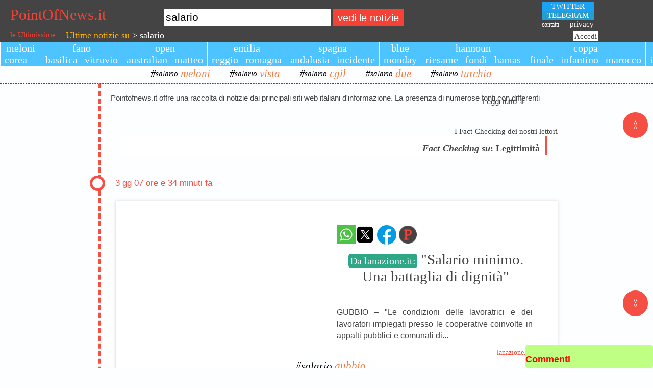

--- FILE ---
content_type: text/html; charset=UTF-8
request_url: https://www.pointofnews.it/ultime_notizie_su_salario
body_size: 46747
content:
                                	    		    	    	                            	        		            	                                                                                                                                                                                                                                                                                                                                                                                                                                                                                                                                                                                                                                                                                                                                                                                                                                                                                                                                                                                                                                                                                                                                                                                                                                                                                                                                                                                                                                                                                                                                                                                                                                                                                                                                                                                                                                                                                                                                                                                                                                                                                                                                                                                                        <!DOCTYPE html PUBLIC "-//W3C//DTD XHTML 1.0 Transitional//EN" "http://www.w3.org/TR/xhtml1/DTD/xhtml1-transitional.dtd"><html lang="it" xml:lang="it" xmlns="http://www.w3.org/1999/xhtml" ><head ><script async src="https://pagead2.googlesyndication.com/pagead/js/adsbygoogle.js?client=ca-pub-4571755961264696" crossorigin="anonymous"></script><meta name="facebook-domain-verification" content="gjyjdghkj0ofag0moadk2ux9axwpc6" /><meta property="fb:app_id" content="146728715736023" /><meta name="theme-color" content="#444"/><link rel="stylesheet" href="https://fonts.googleapis.com/css2?family=Bree+Serif&family=Raleway:ital&display=swap"><link rel="apple-touch-icon" sizes="180x180" href="/image/apple-touch-icon.png" /><link rel="icon" type="image/png" sizes="32x32" href="/image/favicon-32x32.png"/><link rel="icon" type="image/png" sizes="16x16" href="/image/favicon-16x16.png"/><link rel="manifest" href="/image/site.webmanifest"/><meta property="telegram_channel" content="turbolabit"/><link rel="stylesheet" type="text/css" href="https://www.pointofnews.it/ce/sites/default/html_page.css?1768828034" ></link><link rel="stylesheet" type="text/css" href="https://www.pointofnews.it/ce/sites/default/area_in_alto.css?1768828034" ></link><link rel="stylesheet" type="text/css" href="https://www.pointofnews.it/ce/sites/default/words_news.css?1768828034" ></link><link rel="stylesheet" type="text/css" href="https://www.pointofnews.it/ce/sites/default/css_manager.css?1768828034" ></link><link rel="stylesheet" type="text/css" href="https://www.pointofnews.it/ce/sites/default/user_login.css?1768828034" ></link><link rel="stylesheet" type="text/css" href="https://www.pointofnews.it/ce/sites/default/Menu.css?1768828034" ></link><link rel="stylesheet" type="text/css" href="https://www.pointofnews.it/ce/sites/default/chats.css?1768828034" ></link><link rel="stylesheet" type="text/css" href="https://www.pointofnews.it/ce/sites/default/notize_principali.css?1768828034" ></link><link rel="stylesheet" type="text/css" href="https://www.pointofnews.it/ce/sites/default/area_in_basso.css?1768828034" ></link><link rel="stylesheet" type="text/css" href="https://www.pointofnews.it/ce/sites/default/area_in_centro.css?1768828034" ></link><meta name="og:modified_time" content="2026-01-16T06:32:28+01:00" /><meta name="og:published_time" content="2026-01-16T06:32:28+01:00" /><meta name="viewport" content="width=device-width,initial-scale=1" /><meta name="twitter:card" content="summary_large_image" /><meta property="twitter:image" content="https://www.lanazione.it/image-service/view/acePublic/alias/contentid/NDExY2ViZWQtMTE4MC00/0/salario-minimo-una-battaglia-di-dignita.jpg?f=16:9&w=1200&h=675" /><meta property="og:image" content="https://www.lanazione.it/image-service/view/acePublic/alias/contentid/NDExY2ViZWQtMTE4MC00/0/salario-minimo-una-battaglia-di-dignita.jpg?f=16:9&w=1200&h=675" /><meta property="og:type" content="website" /><meta property="og:site_name" content="pointofnews.it" /><meta property="og:url" content="https://www.pointofnews.it/ultime_notizie_su_salario" /><meta property="twitter:title" content="Notizie su salario: &quot;Salario minimo. Una battaglia di dignità&quot;" /><meta property="og:title" content="Notizie su salario: &quot;Salario minimo. Una battaglia di dignità&quot;" /><meta name="title" content="Notizie su salario: &quot;Salario minimo. Una battaglia di dignità&quot;" /><meta name="keywords" content="Notizie,Italia,mondo,gubbio,0" /><meta name="robots" content="follow, all" /><meta property="twitter:description" content="Notizie su salario: &quot;Salario minimo. Una battaglia di dignità&quot; >>> Emil Banca, più salario ai papà in congedo >>> New York, infermieri in sciopero: &quot;Difendere sanità e giusto salario&quot; >>> New York, il grande sciopero degli infermieri. Mamdani: Difendere sanità e giusto salario - HuffPost Italia >>> " /><meta property="og:description" content="Notizie su salario: &quot;Salario minimo. Una battaglia di dignità&quot; >>> Emil Banca, più salario ai papà in congedo >>> New York, infermieri in sciopero: &quot;Difendere sanità e giusto salario&quot; >>> New York, il grande sciopero degli infermieri. Mamdani: Difendere sanità e giusto salario - HuffPost Italia >>> " /><meta name="description" content="Notizie su salario: &quot;Salario minimo. Una battaglia di dignità&quot; >>> Emil Banca, più salario ai papà in congedo >>> New York, infermieri in sciopero: &quot;Difendere sanità e giusto salario&quot; >>> New York, il grande sciopero degli infermieri. Mamdani: Difendere sanità e giusto salario - HuffPost Italia >>> " /><meta http-equiv="content-type" content="text/html; charset=utf-8" /><meta name="author" content="www.pointofnews.it" /><script type="text/javascript" >Array.prototype.exists=function(value)
        {

		/*for(var i = 0; i<this.length; i++) 
			if(this[i] == value) 
				return true;*/
        return (this.indexOf(value) > -1);
}
Array.prototype.remove=function(value)
        {

        for(var i = 0; i<this.length; i++) 
			if(this[i] == value) 
				this.splice(i,1);
}
Function.prototype.inherits=function(superclass)
        {

        if ((superclass.prototype.parent_class != '') && (superclass.prototype.parent_class != undefined)) 
            this.inherits(superclass.prototype.parent_class);
        superclass.call(this.prototype);
		this.prototype.parent_class = superclass;
        this.prototype.constructor = this;
        
}
Function.prototype.set_scope=function(obj)
        {

		var method = this;
		var init_args = [];
		for(var i = 1; i<arguments.length; i++) init_args.push(arguments[i]);
		temp = function() {
			var args = [];
			//alert('arguments.length:'+arguments.length);
			for(var i = 0; i<init_args.length; i++) args.push(init_args[i]);
			for(var i = 0; i<arguments.length; i++) args.push(arguments[i]);
			//alert('dopo for - args.length:'+args.length);
            if ((window.event != undefined) && (window.event.which === undefined)) args.push(event);
			return method.apply(obj, args);
		};
		return temp;
}
String.prototype.addslashes=function()
        {

        var local_string = this.toString();        
        local_string = local_string.replace(/\\/g,'\\\\');
        local_string = local_string.replace(/\'/g,'\\\'');
        local_string = local_string.replace(/\"/g,'\\"');
        var local_pattern = new RegExp("\0", "g");
        local_string = local_string.replace(local_pattern,'\\0');
        return local_string;
        
}
String.prototype.ltrim=function()
        {

        var local_string = this.toString();
        return local_string.replace(/^\s+/,'');
}
String.prototype.rtrim=function()
        {

        var local_string = this.toString();
        return local_string.replace(/\s+$/,'');
}
String.prototype.stripslashes=function()
        {

        var local_string = this.toString();
        local_string = local_string.replace(/\\'/g,'\'');
        local_string = local_string.replace(/\\"/g,'"');
        local_string = local_string.replace(/\\0/g,' ');
        local_string = local_string.replace(/\\\\/g,'\\');
        return local_string;
        
}
String.prototype.trim=function()
        {

        var local_string = this.toString();
        return local_string.replace(/^\s+|\s+$/g,'');
}
String.prototype.validate_email=function(a_email)
        {
var re = /^[A-Z0-9._%-]+@[A-Z0-9.-]+\.[A-Z]{2,4}$/i;
    return re.test(a_email);
}
String.prototype.validate_link=function(a_link)
        {
var re = /^(https?|ftp?|file?):\/\/.+$/i;
    return re.test(a_link);
}
String.prototype.validate_youtube=function(a_link)
        {
var re = /^(https?):\/\/www\.youtube\.com\/watch\?v\=.+$/i;
    return re.test(a_link);
}
String.prototype.validate_date=function(a_date)
        {
var re_0 = /^(0[1-9]|1[0-9]|2[0-8])[/](0[1-9]|1[012])[/]([0-3][0-9])\d\d$/;
var re_1 = /^(29)[/](01|0[3-9]|1[012])[/]([0-3][0-9])\d\d$/;
var re_2 = /^(29)[/](02)[/]([0-3][0-9])(00|04|08|12|16|20|24|28|32|36|40|44|48|52|56|60|64|68|72|76|80|84|88|92|96)$/;
var re_3 = /^(30)[/](01|0[3-9]|1[012])[/]([0-3][0-9])\d\d$/;
var re_4 = /^(31)[/](01|03|05|0[7-8]|10|12)[/]([0-3][0-9])\d\d$/;
return (re_0.test(a_date) || re_1.test(a_date) || re_2.test(a_date) || re_3.test(a_date) || re_4.test(a_date));
}
String.prototype.validate_time=function(a_time)
        {
var re_0 = /^([0-9]|0[0-9]|1[0-9]|2[0-3])[:]([0-5][0-9])[:]([0-5][0-9])$/i;
return (re_0.test(a_time));
}
String.prototype.validate_money=function(a_money)
        {
var re_0 = /^[0-9]*\,[0-9]*/i;
return (re_0.test(a_money));
}
function stopPropagation(evt)
        {

			if (typeof evt.stopPropagation == 'function') {
				evt.stopPropagation();
			} else {
				evt.cancelBubble = true;
			}
		
}
function addCSSRule(ruleName)
        {
 
            if (document.styleSheets) 
            {
                if (!get_css_rule(ruleName)) 
                {
                    if (document.styleSheets[0].addRule) 
                    {
                        document.styleSheets[0].addRule(ruleName, null,0);
                    } 
                    else 
                    {
                        document.styleSheets[0].insertRule(ruleName+' { }', 0);
                    }
                }
            }
            return get_css_rule(ruleName);
}
function add_value_to_position_value(current_value,value_to_add)
        {

            return parseInt(current_value) + parseInt(value_to_add) + 'px';
}
function do_click(event,a_item)
        {

        
					var mousedownEvent = document.createEvent ("MouseEvent");
					mousedownEvent.initMouseEvent ("click", true, true, window, 0, 
						event.screenX, event.screenY, event.clientX, event.clientY, 
						event.ctrlKey, event.altKey, event.shiftKey, event.metaKey, 
						0, a_item);
					a_item.dispatchEvent (mousedownEvent);
		
}
function initialize_size_window()
        {
 
            if( typeof( window.innerWidth ) == 'number' ) 
            {
                //Non-IE
                g_window_width = window.innerWidth;
                g_window_height = window.innerHeight;
            } 
            else if( document.documentElement && ( document.documentElement.clientWidth || document.documentElement.clientHeight ) ) 
            {
                //IE 6+ in 'standards compliant mode'
                g_window_width = document.documentElement.clientWidth;
                g_window_height = document.documentElement.clientHeight;
            }
            else 
            if( document.body && ( document.body.clientWidth || document.body.clientHeight ) ) 
            {
                //IE 4 compatible
                g_window_width = document.body.clientWidth;
                g_window_height = document.body.clientHeight;
            }
}
function get_css_rules_to_string_by_href(a_href)
        {
 
				var loc_return = '';
				for (var i=0; i<document.styleSheets.length; i++) 
                {
                    var styleSheet=document.styleSheets[i];
					if (styleSheet.href == a_href)
					{
						if (styleSheet.cssRules) 
                        {
                            cssRule = styleSheet.cssRules;
                        } 
                        else 
                        {
                            cssRule = styleSheet.rules;
                        }  
						for (var e=0; e<cssRule.length; e++) 
						{
							loc_return += cssRule[e].cssText;
						}
						break;
					}
				}
				return loc_return; 
			
}
function get_css_rule(ruleName, deleteFlag)
        {
 
            ruleName=ruleName.toLowerCase();
            if (document.styleSheets) 
            {
                for (var i=0; i<document.styleSheets.length; i++) 
                {
                    var styleSheet=document.styleSheets[i];
                    var ii=0;
                    var cssRule=false;
                    do 
                    {
                        if (styleSheet.cssRules) 
                        {
                            cssRule = styleSheet.cssRules[ii];
                        } 
                        else 
                        {
                            cssRule = styleSheet.rules[ii];
                        }                                             
                        if (cssRule)  
                        {                               
                            if (cssRule.selectorText.toLowerCase()==ruleName) 
                            {
                                if (deleteFlag=='delete') 
                                {
                                    if (styleSheet.cssRules) 
                                    {
                                        styleSheet.deleteRule(ii);
                                    } 
                                    else 
                                    {
                                        styleSheet.removeRule(ii);
                                    }
                                    return true;
                                } 
                                else 
                                {
                                    return cssRule;
                                }
                            }
                        }
                        ii++;
                    } while (cssRule)
                }
            }
            return false;
            
}
function get_selection_end(o)
        {

			try
			{
				
				if ((o.createTextRange) && (document != undefined) && (document.selection != undefined))
				{
					var r = document.selection.createRange().duplicate();
					r.moveStart('character', -o.value.length);
					return r.text.length;
				} 
				else
				{		
					
					return o.selectionEnd;
				}
				
			}
			catch(e)
			{
				//alert('is_read_ready: ' + is_read_ready + ' - ready: ' + ready+ ' - e:'+e );
				/*alert('errore 11');*/
				if (this.owner != window.cuteengine)
					window.cuteengine.add_err_log(e);
			}
            
}
function get_selection_start(o)
        {
 
            if ((o.createTextRange) && (document != undefined) && (document.selection != undefined))
            {
                var r = document.selection.createRange().duplicate();
                r.moveEnd('character', o.value.length);
                if (r.text == '') 
                    return o.value.length;
                return o.value.lastIndexOf(r.text);
            } 
            else 
                return o.selectionStart;
            
}
function killCSSRule(ruleName)
        {
 
            return get_css_rule(ruleName,'delete');
}
function getLineHeight(element)
        {

			   var temp = document.createElement(element.nodeName);
			   temp.setAttribute('style','display: block;position:relative;margin:0px;padding:0px;font-family:'+element.style.fontFamily+';font-size:'+element.style.fontSize);			   
			   temp = element.appendChild(temp);
	 		   var loc_orig_size = get_height_value(temp,0,0);
			   temp.innerHTML = 'size';
			   var ret = get_height_value(temp,0,0) - loc_orig_size;
			   temp.parentNode.removeChild(temp);
			   return ret;
}
function getStyle(el,styleProp)
        {
 
				var x = el;
				var y = 0;
				if (x.currentStyle)
					y = x.currentStyle[styleProp];
				else if (window.getComputedStyle)
					y = document.defaultView.getComputedStyle(x,null).getPropertyValue(styleProp);
				return y;
			
}
function increaseHeight(aTagName,aRowsStep)
        {

				var x = document.getElementById(aTagName);
				if (x)
				{
					var parent_x = x.parentNode;
					if (parent_x)
					{
						var loc_h = get_height_value(parent_x,0,0) + (getLineHeight(parent_x) * aRowsStep) +'px';
						parent_x.style.height = loc_h;
					}
				}
            
}
function hide_separator(a_string)
        {

		var local_return = '';
		if (a_string == undefined)
			return local_return;
		var arr = {};
        arr["&"] = "___hide_ampersand___";
		arr["m="] = "___hide_method___";
		arr["a="] = "___hide_argument___";	
		arr["%"] = "___hide_percent_sign___";	
		arr["c="] = "___hide_component___";
		arr["|"] = "___hide_level_1___";	
		arr["@"] = "___hide_level_0___";	
        
		for (var i = 0; i<a_string.length; i++) 
		{
			if (arr[a_string.charAt(i)])
				local_return += arr[a_string.charAt(i)];
            else if ((arr[a_string.charAt(i) + a_string.charAt(i+1)]))
			{
				local_return += (arr[a_string.charAt(i) + a_string.charAt(i+1)]);
				i++;
			}	
			else
                local_return += a_string.charAt(i);
		}
        return local_return;
			
}
function get_computed_style(element)
        {

		var local_computed_style = window.getComputedStyle (element, "");
		return local_computed_style;
}
function get_bottom_value(a_tag,a_unit)
        {

            local_return = 0;
            if (a_tag.style.bottom == '')
            {
                initialize_size_window();
                local_return = g_window_height -
                    (parseInt(a_tag.style.top) + parseInt(get_height_value(a_tag,a_unit)));
            }
            else
                local_return = parseInt(a_tag.style.bottom);
            return local_return + a_unit;
}
function get_height_value(a_tag,a_unit,a_plus)
        {

                        local_return = 0;
			if (!a_tag)
				return local_return + a_unit;
			if (a_tag.getBoundingClientRect) 
			{
                var rect = a_tag.getBoundingClientRect ();
                local_return = rect.bottom - rect.top + a_plus;
            }
            else
			{ 
				local_return = parseInt(a_tag.offsetHeight) + a_plus;
			}
            return local_return + a_unit;
}
function get_left_value(a_tag,a_unit)
        {

            local_return = 0;
            if (a_tag.style.left == '')
                local_return = parseInt(a_tag.offsetLeft);
            else
                local_return = parseInt(a_tag.style.left);
            return local_return + a_unit;
}
function get_right_value(a_tag,a_unit)
        {

            local_return = 0;
            if (a_tag.style.right == '')
            {
                initialize_size_window();
                local_return = g_window_width -
                    (parseInt(a_tag.style.left) + parseInt(get_width_value(a_tag,a_unit)));
            }
            else
                local_return = parseInt(a_tag.style.right);
            return local_return + a_unit;
}
function get_top_value(a_tag,a_unit)
        {

            local_return = 0;
            if (a_tag.style.top == '')
                local_return=parseInt(a_tag.offsetTop);
            else
                local_return = parseInt(a_tag.style.top);
            return local_return + a_unit;
}
function isScrolledIntoView(el,topThreshold,bottomThreshold)
        {

				var rect = el.getBoundingClientRect();
				var elemTop = rect.top;
				if (topThreshold === undefined) 
					topThreshold = 0;
					
				var elemBottom = rect.bottom;
				if (bottomThreshold === undefined)
					bottomThreshold = window.innerHeight;

				// Only completely visible elements return true:
				var isVisible = (rect.bottom != rect.top) && (elemTop >= topThreshold) && (elemTop <= bottomThreshold);
				// Partially visible elements return true:
				//isVisible = elemTop < window.innerHeight && elemBottom >= 0;
				return isVisible;
			
}
function isAtTheEnd(el)
        {

				var last = el.parentNode.lastChild;
				
				if (el == last)
				{
					alert('end');
				}
				
			
}
function get_width_value(a_tag,a_unit,a_plus)
        {

            local_return = 0;
			if (!a_tag)
				return local_return + a_unit;
			if (a_tag.getBoundingClientRect) 
			{
                var rect = a_tag.getBoundingClientRect ();
                local_return = rect.right - rect.left + a_plus;
            }
            else
			{ 
				local_return = parseInt(a_tag.offsetWidth) + a_plus;
			}
            return local_return + a_unit;
}
function set_size(a_source,a_destination)
        {

            local_source_style = get_computed_style(a_source);
            if (a_destination.ce_extension == undefined)
			{
				if (local_source_style.zIndex != 'auto')
					a_destination.style.zIndex = parseInt(local_source_style.zIndex) + 1;
				a_destination.style.position = local_source_style.position;
				a_destination.style.position = local_source_style.position;
				a_destination.style.left = local_source_style.left;
				a_destination.style.top = local_source_style.top;
				if (local_source_style.width != '')
				{
					a_destination.style.width = local_source_style.width;
				}    
				else
				{
					a_destination.style.right = local_source_style.right;
					a_destination.style.width = '';
				}    
				/* */
				a_destination.style.marginLeft = local_source_style.marginLeft;
				a_destination.style.borderLeftStyle = local_source_style.borderLeftStyle;
				a_destination.style.borderLeftWidth = local_source_style.borderLeftWidth;
				a_destination.style.paddingLeft = local_source_style.paddingLeft;
				/* */
				a_destination.style.marginRight = local_source_style.marginRight;
				a_destination.style.borderRightStyle = local_source_style.borderRightStyle;
				a_destination.style.borderRightWidth = local_source_style.borderRightWidth;
				a_destination.style.paddingRight = local_source_style.paddingRight;
				
				if (a_source.style.height != '')
				{
					a_destination.style.height = local_source_style.height;					
				}    
				else
				{
					a_destination.style.bottom = local_source_style.bottom;
					a_destination.style.height = '';
				}    
				/* */
				a_destination.style.marginTop = local_source_style.marginTop;
				a_destination.style.borderTopStyle = local_source_style.borderTopStyle;
				a_destination.style.borderTopWidth = local_source_style.borderTopWidth;
				a_destination.style.paddingTop = local_source_style.paddingTop;
				/* */
				a_destination.style.marginBottom = local_source_style.marginBottom;
				a_destination.style.borderBottomStyle = local_source_style.borderBottomStyle;
				a_destination.style.borderBottomWidth = local_source_style.borderBottomWidth;
				a_destination.style.paddingBottom = local_source_style.paddingBottom;					
				a_destination.style.visibility = '';
			}
			else
			{
				if (local_source_style.zIndex != 'auto')
					a_destination.ce_extension.change_style('zIndex', parseInt(local_source_style.zIndex) + 1);
				a_destination.ce_extension.change_style('position',local_source_style.position);
				a_destination.ce_extension.change_style('left',local_source_style.left);
				a_destination.ce_extension.change_style('top',local_source_style.top);
				if (local_source_style.width != '')
				{
					a_destination.ce_extension.change_style('width',local_source_style.width);
				}    
				else
				{
					a_destination.ce_extension.change_style('right',local_source_style.right);
					a_destination.ce_extension.change_style('width',local_source_style.width);
				}    
				/* */
				a_destination.ce_extension.change_style('marginLeft',local_source_style.marginLeft);
				a_destination.ce_extension.change_style('borderLeftStyle',local_source_style.borderLeftStyle);
				a_destination.ce_extension.change_style('borderLeftWidth',local_source_style.borderLeftWidth);
				a_destination.ce_extension.change_style('paddingLeft',local_source_style.paddingLeft);
				/* */
				a_destination.ce_extension.change_style('marginRight',local_source_style.marginRight);
				a_destination.ce_extension.change_style('borderRightStyle',local_source_style.borderRightStyle);
				a_destination.ce_extension.change_style('borderRightWidth',local_source_style.borderRightWidth);
				a_destination.ce_extension.change_style('paddingRight',local_source_style.paddingRight);

				if (a_source.style.height != '')
				{
					a_destination.ce_extension.change_style('height',local_source_style.height);
				}    
				else
				{
					a_destination.ce_extension.change_style('bottom',local_source_style.bottom);
					a_destination.ce_extension.change_style('height',local_source_style.height);
				}    
				/* */
				a_destination.ce_extension.change_style('marginTop',local_source_style.marginTop);
				a_destination.ce_extension.change_style('borderTopStyle',local_source_style.borderTopStyle);
				a_destination.ce_extension.change_style('borderTopWidth',local_source_style.borderTopWidth);
				a_destination.ce_extension.change_style('paddingTop',local_source_style.paddingTop);
				/* */
				a_destination.ce_extension.change_style('marginBottom',local_source_style.marginBottom);
				a_destination.ce_extension.change_style('borderBottomStyle',local_source_style.borderBottomStyle);
				a_destination.ce_extension.change_style('borderBottomWidth',local_source_style.borderBottomWidth);
				a_destination.ce_extension.change_style('paddingBottom',local_source_style.paddingBottom);
				a_destination.ce_extension.change_style('visibility','');
			}
}
function get_cookie(a_cname)
        {

	var name = a_cname + "=";
    var ca = document.cookie.split(';');
    for(var i=0; i<ca.length; i++) {
        var c = ca[i];
        while (c.charAt(0)==' ') c = c.substring(1);
        if (c.indexOf(name) == 0) return c.substring(name.length,c.length);
    }
    return "";		
			
}
function set_tag_property(a_properties_arr,a_value_arr,a_tag,a_raise_error)
        {
 	
	if (typeof a_tag == 'object')
		var local_tag = a_tag;
	else	
		var local_tag = document.getElementById(a_tag);
	if ((local_tag != null) && (typeof local_tag == 'object'))
	{
		for(var i = 0; i<a_properties_arr.length; i++) 
		{
			local_tag[a_properties_arr[i]] = a_value_arr[i];
		}
		return local_tag;
	}
	else
	{
		if (a_raise_error == true)
			window.cuteengine.add_err_log(undefined,'tag "'+ a_tag +'" not found');
		return null;
	}	
	
}
function set_tag_style_property(a_properties_arr,a_value_arr,a_tag,a_raise_error)
        {
 	
	if (typeof a_tag == 'object')
		var local_tag = a_tag;
	else	
		var local_tag = document.getElementById(a_tag);
	if ((local_tag != null) && (typeof local_tag == 'object'))
	{
		for(var i = 0; i<a_properties_arr.length; i++) 
		{
			local_tag.style[a_properties_arr[i]] = a_value_arr[i];
		}
		return local_tag;
	}
	else
	{
		if (a_raise_error == true)
			window.cuteengine.add_err_log(undefined,'tag "'+ a_tag +'" not found');
		return null;
	}	
	
}
function sub_value_to_position_value(current_value,value_to_sub)
        {
 
            return parseInt(current_value) - parseInt(value_to_sub) + 'px';
}
function sleep(a_delay)
        {

		var start = new Date().getTime();
		while (new Date().getTime() < start + a_delay);
	
}

	var g_content_loader_last_apply_result_time =  new Date().getTime();	
	
function getstack(a_e)
        {
 
        try
        {
            if (a_e != undefined)
					return a_e.stack;
				else	
					try {(0)()} catch (e) 
					{
						return e.stack.replace(/^.*?\n/,'').
							replace(/(?:\n@:0)?\s+$/m,'').
							replace(/^\(/gm,'{anonymous}(');
					}
            return stack;
        }
        catch(e)
        {
            
        }
}
function apply_tags_common_functionalities()
        {

}
function init_cuteengine()
        {

            window.cuteengine = new t_cuteengine_class();
				apply_tags_common_functionalities();
}
function finalize_cuteengine()
        {



window.addEventListener("scroll", function() {

  // applico l'effetto alle sole immagini con classe 'fadeimg'
  imgFadeIn('fadeimg');

});

  // applico l'effetto alle sole immagini con classe 'fadeimg'
  //imgFadeIn('fadeimg');
  setTimeout(function() {imgFadeIn('fadeimg')}, 20000);

// window.addEventListener('load',function() {setTimeout(imgFadeIn('fadeimg'), 100)});


					var loc_this = window.cuteengine.user_login_form_login;
		if (loc_this.name == 'user_login_form_login')
		{
			loc_this.labels_array = 'Login';
		}

					var loc_this = window.cuteengine.user_login_form_disconnect;
		if (loc_this.name == 'user_login_form_disconnect')
		{
			loc_this.labels_array = 'Disconnetti';
		}

					var loc_this = window.cuteengine.user_login_form_create;
		if (loc_this.name == 'user_login_form_create')
		{
			loc_this.labels_array = 'Crea account';
		}

                            var loc_this = window.cuteengine.chats_field;				
                loc_this.get_chat_list(window.cuteengine.html_tag(loc_this.name + '_chat_form_insert_btn'));
                    
var loc_btn = document.getElementById('ricerca_btn_0'); loc_btn.addEventListener('click', function(){ var loc_input = document.getElementById('ricerca_input'); location.href = '/ultime_notizie_su_' + loc_input.value}); var loc_input = document.getElementById('ricerca_input');  loc_input.value = loc_input.value.replace(/\,/g, ' '); loc_input.addEventListener('keypress', function(e){if(e.keyCode === 13){ var loc_btn = document.getElementById('ricerca_btn_0'); loc_btn.click();}});
}
function imgFadeIn(a_class)
        {
					/*
Definsco la funzione che applica alle immagini la classe 'fadein'
quando l'utente gli si avvicina mediante lo scrolling della pagina
*/


  // calcolo l'altezza della finestra
  var wh = window.innerHeight;

  // ciclo tutte le immagini identificate mediante il selettore
  // passato in argomento alla funzione imgFadeIn()
  var x = document.getElementsByClassName(a_class);
  var i;
  for (i = 0; i < x.length; i++) {


    // calcolo la posizione, lungo l'asse verticale, dell'immagine
    var thisPos = x[i].offsetTop;

    // calcolo la posizione attuale dello scroll
    var topOfWindow = window.scrollY;

    // faccio una serie di calcoli per capire quando l'utente si avvicina all'immagine
    if (isScrolledIntoView(x[i])) {

      // appena l'immagine entra nello schermo applico la classe 'fadein'
      // (...e tutto quello che succeder� � definito mediante CSS)
	  if ((x[i].src == '') || (x[i].src == 'https://www.pointofnews.it/image/pf_empty.png'))
	  {
		x[i].classList.add('fadein');
		x[i].src = x[i].getAttribute('srcData');
		
	  }

    }
  };

}
function base_component_class_class()
        {
            var _this_constructor_prototype = this.constructor.prototype;
_this_constructor_prototype.create_properties=function(a_object_prototype,a_property_name,a_class_creation_function,a_parent_componet_name,a_log_componet_name,a_id,a_events_array)
        {

			var local_arg = [];
			var local_array_match = /[\[].*[\]]/ig;
			for(var i = 7; i<arguments.length; i++) 
				if ((typeof(arguments[i]) == 'string') && (!(arguments[i].match(local_array_match))))
					local_arg.push("'"+arguments[i].addslashes()+"'");
				else
					local_arg.push(arguments[i]);
            var local_arg_str = local_arg.toString();
            if (local_arg_str != '')
                local_arg_str = ','+local_arg_str;
				
			var local_ce = window.cuteengine;
            if (local_ce == undefined)
				local_ce = this;
				
			eval('a_object_prototype[a_property_name] = new a_class_creation_function(local_ce,a_property_name,a_parent_componet_name,a_log_componet_name,a_id,a_events_array'+local_arg_str+')');
}
_this_constructor_prototype.html_tag=function(a_component_name)
        {

            return this.set_html_tag_as_property(this,a_component_name,a_component_name);
			
}
_this_constructor_prototype.set_html_tag_as_property=function(a_object,a_html_tag_name,a_property_name)
        {

            var local_tag = document.getElementById(a_html_tag_name);
			if ((local_tag != null) && (local_tag.ce_extension == undefined))
				local_tag.ce_extension = new t_ce_extension_class(local_tag);
			return local_tag
}
this.html_tag_array = [];
}
function t_content_loader_request_cmd_class(a_cmd,a_req_index)
        {
            var _this_constructor_prototype = this.constructor.prototype;
this.cmd = a_cmd;
this.req_index = a_req_index;
}
t_content_loader_request_cmd_class.inherits(base_component_class_class);
function t_content_loader_class()
        {
            var _this_constructor_prototype = this.constructor.prototype;
this.as_new_title = false;
this.async = undefined;
this.CMD_REQ_RELOAD = 1;
this.cmd_request = new Array ();
this.component_to_log = undefined;
this.component_to_response = undefined;
this.content_type = '';
this.current_request_index = -1;
this.last_request_index_executed = -1;
this.custom_on__error = undefined;
this.custom_on__load = undefined;
this.custom_on__start_load = undefined;
this.custom_on__progres = undefined;
this.method = undefined;
this.owner = undefined;
this.READY_STATE_UNINITIALIZED = 0;
this.READY_STATE_LOADING = 1;
this.READY_STATE_LOADED = 2;
this.READY_STATE_INTERACTIVE = 3;
this.READY_STATE_COMPLETE = 4;
this.request_list = new Array ();
this.url = '';
_this_constructor_prototype.add_cmd_request=function(a_cmd,a_request_index)
        {

		var local_cmd = new t_content_loader_request_cmd_class(a_cmd,a_request_index);	
		this.cmd_request.push(local_cmd);
}
_this_constructor_prototype.add_new_request=function(a_params,a_source_tag_name,a_ignore_request_order)
        {

        var local_req = false;
		//document.cookie = 'PHPSESSID=; expires=Thu, 01 Jan 1970 00:00:00 GMT;';
		//document.cookie = 'PHPSESSID_EVENT='+window.cuteengine.current_session + ';';
		if (window.XMLHttpRequest){
			local_req=new XMLHttpRequest();
		} else if (window.ActiveXObject){
			local_req=new ActiveXObject('MSXML2.XMLHTTP.3.0');
		}
        
		if (local_req)
		{
            this.current_request_index += 1;
            if (a_ignore_request_order)
				local_req.request_index = -1;
			else
				local_req.request_index = this.current_request_index;
            local_req.content_loader = this;
			local_req.loading = false;
			local_req.params = a_params;
            local_req.source_tag_name = a_source_tag_name;
			this.request_list[local_req.request_index] = local_req;
		}	
		return local_req;
}
_this_constructor_prototype.compute_end_tag=function(a_tag)
        {

		return '(/' + a_tag + ')';
}
_this_constructor_prototype.compute_start_tag=function(a_tag)
        {

		return '(' + a_tag + ')';
}
_this_constructor_prototype.extract_result_tag_value=function(a_tag)
        {

		var local_start = this.compute_start_tag(a_tag);
		var local_end = this.compute_end_tag(a_tag);
		var local_return = this.response_text.substring(this.response_text.indexOf(local_start) + local_start.length,this.response_text.indexOf(local_end));
		this.response_text = this.response_text.replace(local_start+local_return+local_end,'');
		return local_return;
}
_this_constructor_prototype.json_result_match=function(a_source_string)
        {

		var re = /[{]succeeded[\S\s]*[}]/ig;
		return a_source_string.match(re);
}
_this_constructor_prototype.on_error=function(a_req_index)
        {

		try
        {
			if (this.request_list == undefined)
                var local_req = this;
            else  
                var local_req = this.request_list[a_req_index];
			/**/
			if (this.custom_on__error != undefined)
            {
                this.custom_on__error(a_req_index);
            }  
            else            
            {
				this.add_cmd_request(this.CMD_REQ_RELOAD,local_req.request_index);
                if (this.exception_error != undefined)
				{
					if (this.owner != window.cuteengine)
						window.cuteengine.add_err_log(this.exception_error);
				}
				else
				{ 
					local_error = "error fetching data!"+
						"\n\nreadyState:"+local_req.readyState+
						"\nstatus: "+local_req.status+
						"\nheaders: "+local_req.getAllResponseHeaders();
					
				}
                
			}	
        }
        catch(e)
        {
            if (this.owner != window.cuteengine)
				window.cuteengine.add_err_log(e);
        }
        this.start_loading(false,local_req);
        
}
_this_constructor_prototype.on_start_load=function(a_req)
        {

		try
		{
			if (this.custom_on__start_load != undefined)
            {
                this.custom_on__start_load(a_req);
            }  
            else            
            {
				if (this.component_to_log)
				{
					this.component_to_log.innerHTML = '';
				}
			}	
		}	
		catch(e)
		{
			if (this.owner != window.cuteengine)
				window.cuteengine.add_err_log(e);
		}
}
this.onstartload = this.on_start_load;
_this_constructor_prototype.on_load=function(a_req)
        {

		console.log('Entred in on_load for req index: ' + a_req.request_index + ' last executed:' + this.last_request_index_executed);
		try
		{	
			var local_last_request_index_executed = this.last_request_index_executed;
            if (a_req.request_index > this.last_request_index_executed)
                this.last_request_index_executed = a_req.request_index;
            if (this.custom_on__load != undefined)
            {
                this.custom_on__load(a_req,local_last_request_index_executed);
            }  
            else            
            {
                if ((a_req.request_index == -1) || (a_req.request_index > local_last_request_index_executed))
                {
                    
					var local_json_result_str = this.json_result_match(a_req.responseText);
                    this.response_text = a_req.responseText.replace(local_json_result_str,'');
					var local_to_log = '';
					if ((local_json_result_str != null) && (local_json_result_str.length > 0) &&(local_json_result_str[0] != ''))
					{
						var local_eval_str = '(' +local_json_result_str[0].replace(/\n/g,'\\n')+')';//{[^\\]} 
                        var local_json_result_obj = eval(local_eval_str.replace(/\n/g,'\\n'));
                      //  var local_json_result_obj = eval('(' +local_json_result_str[0].replace(/{\n/g,'\\n')+')');
						
						local_to_log = local_json_result_obj.error_msg;
                          
                        for(var i = 0; i<local_json_result_obj.functions_result_array.length; i++) 
                        {
							/*sleep(200);*/
                            var local_function_obj = local_json_result_obj.functions_result_array[i].function_obj;
                            var local_function_name = local_json_result_obj.functions_result_array[i].function_name;
                            var local_arguments = local_json_result_obj.functions_result_array[i].arguments.replace(/\n/g,'\\n');
                            var local_function_body = local_json_result_obj.functions_result_array[i].function_body.replace(/\n/g,'\\n');
                            
                            if (local_function_obj != '')
                            {
                                if (local_function_body != '')
                                {
                                    if (local_function_name == '')
                                    {
                                        eval(local_function_obj+".temp_function = new Function ('"+local_arguments.addslashes()+"','"+local_function_body.addslashes()+"')");
                                        eval(local_function_obj+".temp_function()");
                                    }    
                                    else
                                    {
                                        local_function_obj.local_function_name = new Function (local_arguments,local_function_body);
                                        local_function_obj.local_function_name();
                                    }
                                }
                                else
                                {
                                    eval(local_function_obj +'.'+ local_function_name +'('+local_arguments+')' );
                                }
                            }
                            else if ((local_function_name == '') && (local_function_body != ''))
                            {
									local_function_body = local_function_body.replace(/\\n/g,' ');
                                    var local_function = new Function ('',local_function_body);
                                    
									local_function(local_arguments);
                            }
                            else
                            {
                                eval(local_function_name +'('+local_arguments+')' );
                            }
                        }    
                        
					}
					else
					{
						
						console.log('NO JSON response was found in: "'+ a_req.responseText+'"');
					}
					if (this.as_new_title === true)
                    {
                        var local_title = this.extract_result_tag_value('title');
                        document.title = local_title;
                    }
                    if (typeof this.component_to_response == 'object')
                    {
                        if (this.component_to_response.tagName == 'INPUT') 
							this.component_to_response.value = this.response_text;
						else	
							this.component_to_response.innerHTML = this.response_text;
                    }
					else if ((this.component_to_response != 'undefined') && (this.component_to_response != ''))
					{
						this.component_to_response(this.response_text);
					}
                    if ((this.component_to_log) &&(local_to_log != ''))
                    {
                        this.component_to_log.innerHTML = local_to_log;
                    }
                } 
				else
				{
					console.log('Skipped because req index: ' + a_req.request_index + ' beacuse too old, last executed:' + this.last_request_index_executed);
				}				
            }
            this.request_list[a_req.request_index] = undefined;
            
		}	
		catch(e)
		{
			if (this.owner != window.cuteengine)
				window.cuteengine.add_err_log(e);
		}
        this.start_loading(false,a_req);
}
_this_constructor_prototype.on_progres=function(a_req)
        {

		try
		{
			
			this.response_text = a_req.responseText;
			if (this.custom_on__progres != undefined)
            {
                this.custom_on__progres();
            }  
            else            
            {
				if (this.component_to_log)
				{
					//this.component_to_log.innerHTML = local_resp;
				}
			}	
		}	
		catch(e)
		{
			if (this.owner != window.cuteengine)
				window.cuteengine.add_err_log(e);
		}
}
_this_constructor_prototype.get_str=function(obj)
        {

		var objId = obj.id;
		f = '<div id=content_loader_"' + objId + '" Style="width:100%; height:100%;">';
		f += '</div>';
		return f;
}
_this_constructor_prototype.initialize=function(a_owner,url,params,
	  component_to_log,a_to_write_response_name,
	  onprogressing,onload,onerror,async,a_method,content_type,onstartload,a_as_new_title)
        {

		
		this.owner = a_owner;

		this.url = url;
		this.as_new_title = a_as_new_title;
		
		this.async = async;
		
		this.params = params;
		this.content_type = content_type;
		this.component_to_log = this.html_tag(component_to_log);
		var local_component_to_response = this.html_tag(a_to_write_response_name);
        if ((typeof local_component_to_response == 'object') && (local_component_to_response != null))
            this.component_to_response = local_component_to_response;
        else    
            this.component_to_response = new Function ('a_response_text',a_to_write_response_name);
		this.method = a_method;
		/* event */
		this.custom_on__error = onerror;
        this.custom_on__start_load = onstartload;
        this.custom_on__load = onload;
		this.custom_on__progres = onprogressing;
}
_this_constructor_prototype.load_xml_doc=function(a_source_tag_name,a_ignore_request_order)
        {

		
		var local_prev_req = false;
		if (this.async == undefined){
			this.async=true;
		}
		if (!this.method){
			this.method='GET';
		}
		if (!this.content_type){
			this.content_type = 'text/html';
		}
		
		/*if ((this.async == true) || (this.current_request_index == -1))*/
			var local_req = this.add_new_request(this.params,a_source_tag_name,a_ignore_request_order);
		/*else
			var local_req = this.request_list[this.current_request_index];*/
			
		if ((local_req) && (local_req.loading === false))
		{
			try
			{
				var local_param = '';
				if ((local_req.params) && (local_req.params !=''))
				{
					/*if (local_req.params[0] != '&')
						local_param = '&' + local_req.params
					else	
						local_param = '' + local_req.params;*/
                    local_param = 'sid='+window.cuteengine.current_session+local_req.params;    
				}
				if (this.async)
				{
					local_req.onreadystatechange= this.on_ready_state;
					local_req.ontimeout= this.on_error.set_scope(this);
					local_req.onerror= this.on_error.set_scope(this);
				}    
				this.on_start_load(local_req);
				this.start_loading(true,local_req);
				
		
				if (this.method == 'GET')
                {
                    local_req.open(this.method,this.url+'?'+local_param,this.async);
					//local_req.setRequestHeader("Cookie", "PHPSESSID="+window.cuteengine.current_session+ ';');
                    local_req.send('');
					
                }    
                else
                {
                    local_req.open(this.method,this.url,this.async);
					local_req.setRequestHeader('Content-type', 'application/x-www-form-urlencoded');
					//local_req.setRequestHeader('enctype', 'multipart/form-data');
					//local_req.setRequestHeader('Content-length', local_param.length);
					//local_req.setRequestHeader('Connection', 'close');
					
					//local_req.setRequestHeader("Cookie", "PHPSESSID="+window.cuteengine.current_session+ ';');
                    local_req.send(local_param);
                } 
				if (this.async == false)
					this.on_ready_state(local_req.request_index);	
			}
			catch (err)
			{
				this.exception_error = err;
				this.on_error(local_req.request_index);
			}
		}
}
_this_constructor_prototype.on_ready_state=function(a_req_index)
        {

		/*alert('this.req: '+this.req);*/
		var ready = -1;
		var	httpStatus = -1;
		var is_read_ready = true; 
		try
		{
            if (this.request_list == undefined)
                var local_req = this;
            else  
                var local_req = this.request_list[a_req_index];
            var local_content_loader = local_req.content_loader;  
            ready=local_req.readyState;
			local_res = (local_req.responseText);
           /* httpStatus=local_req.status;
			alert(ready+' -- ' +httpStatus);*/
		}
		catch (err)
		{
			
			is_read_ready = false;
		}
		/*alert('is_read_ready: ' + is_read_ready + ' - ready: ' + ready );*/
		try
		{
			if (is_read_ready)
			{
				if (ready==local_content_loader.READY_STATE_COMPLETE){
					httpStatus=local_req.status;
					if (httpStatus==200 || httpStatus==0){
						local_content_loader.on_load.call(local_content_loader,local_req);
					}else{
					/*alert('this.on error');*/
						local_content_loader.on_error(local_req.request_index);
					}
				}
				else
				{
					/*alert('onprogressing 1');*/
					local_content_loader.on_progres.call(local_content_loader,local_req);
				}
			}
			else if ((local_req != undefined) && (local_content_loader != undefined) && (ready != -1))
			{
					local_content_loader.on_start_load.call(local_content_loader,local_req);
			}
			else
			{
				/*alert('errore');*/
				//alert('is_read_ready: ' + is_read_ready + ' - ready: ' + ready + ' - err:'+err );
				if (this.owner != window.cuteengine)
				window.cuteengine.add_err_log(undefined,'Errore improbabile!');
			}	
        /*alert('fine.');*/	
		}
		catch(e)
		{
			//alert('is_read_ready: ' + is_read_ready + ' - ready: ' + ready+ ' - e:'+e );
			/*alert('errore 11');*/
			if (this.owner != window.cuteengine)
				window.cuteengine.add_err_log(e);
		}
}
_this_constructor_prototype.render=function(objId)
        {

	/*	
		this.html_tag(objId).innerHTML = this.get_str (obj);*/
}
_this_constructor_prototype.resend=function(a_req)
        {

        try
        {
            if (a_req.loading == true)
				a_req.abort.call(a_req);
            var local_param = '';
            if ((a_req.params) && (a_req.params !=''))
            {
                if (a_req.params.charAt(0) != '&')
                    local_param = '?&' + a_req.params
                else	
                    local_param = '?' + a_req.params;
            }            
			this.on_start_load.call(this,a_req);
            this.start_loading(true,a_req);
            a_req.open(this.method,this.url+local_param,this.async);
            a_req.send('');
            if (this.async == false)
                this.on_ready_state(a_req.request_index);
        }catch (err){
            this.exception_error = err;
            this.on_error(a_req.request_index);
        }
}
_this_constructor_prototype.sleep=function(a_delay)
        {

		
		var loc_enter_time = g_content_loader_last_apply_result_time;
		var loc_time = new Date().getTime();
		while (loc_time < loc_enter_time + a_delay);
		{
			loc_time = new Date().getTime();
		}
		setTimeout(function () { 
			g_content_loader_last_apply_result_time = loc_time; 
		}, 50);
	
}
_this_constructor_prototype.start_loading=function(a_value,a_req)
        {

        if ((a_req != undefined) && (a_value != a_req.loading))
        {
            if (a_req.loading == false) 
            { 
                if (! this.main_timer)
                {
                    var local_this = this;
                    this.main_timer = setInterval (
                        function(){
                            if (local_this.cmd_request.length > 0)
                            {
                                var local_cmd = local_this.cmd_request.shift();
                                if (local_cmd.cmd == local_this.CMD_REQ_RELOAD)
								{
                                    var local_req = local_this.request_list[local_cmd.req_index];
									local_this.resend(local_req);
								}	
                            }},
                    200);
                }    
            }
            else
            {
            //   clearInterval(this.main_timer);
            }
            a_req.loading = a_value;    
        }
}
}
t_content_loader_class.inherits(base_component_class_class);
function t_ce_extension_class(a_parent_tag)
        {
            var _this_constructor_prototype = this.constructor.prototype;
this.changed_style = {};
this.parent_tag = a_parent_tag;
_this_constructor_prototype.change_style=function(a_property,a_value)
        {

            this.changed_style[a_property] = a_value;
            this.parent_tag.style[a_property] = a_value
}
}
function t_cuteengine_class()
        {
            var _this_constructor_prototype = this.constructor.prototype;
this.delayed_scripts = [];
this.browser = 11;

			if ((typeof a_name == 'undefined') || (!this.name) || (this.name == ''))
			{
				this.create_properties(this,'content_loader',t_content_loader_class,'','',0);
			}
this.current_session = 'c3ugre6l4hvenmp1iup2rknfj4';
_this_constructor_prototype.add_log=function(a_msg_type,e,a_msg,a_url,a_lno)
        {
	
        if ((a_msg == undefined) && (e == undefined))
            local_msg = 'nessun messaggio';
        else if (e != undefined)   
            if (a_msg == undefined)
				local_msg = e.message;
			else
				local_msg = a_msg + ': ' + e.message;			
        else
            local_msg = a_msg;
        //	
        if ((a_lno == undefined) && (e == undefined))
            local_lno = '-1';
        else if (e != undefined)
            local_lno = e.lineNumber;
        else
            local_lno = a_lno;
        //	
        if ((a_url == undefined) && (e == undefined))
            local_url = 'nessun url';
        else if (e != undefined)
            local_url = e.fileName;
        else
            local_url = a_url;	
        
		
        this.content_loader.initialize(this,'/index.php','&c=49&r=o&a=@'+hide_separator(a_msg_type)+'@'+hide_separator(local_msg)+'@'+hide_separator(local_url)+'@'+local_lno+'@'+hide_separator(getstack(e))+'@&m=add_log',
			this.log_componet_name,'undefined',
            undefined,undefined,
            undefined,true,'POST','',undefined,false);            
	    if (local_source_tag == null)
            var local_source_tag = '';
        this.content_loader.load_xml_doc(local_source_tag,false); 
		
}
_this_constructor_prototype.add_err_log=function(e,a_msg,a_url,a_lno)
        {
	
        this.add_log(1,e,a_msg,a_url,a_lno);
        
}

		window.cuteengine = this
_this_constructor_prototype.get_event_function=function(a_this,a_function_name,a_position,a_function_arg)
        {

		if (this.delayed_scripts[a_position] == undefined)
		{
			this.delayed_scripts[a_position] = 'loading'
		}
		var args = []; 		
		for(var i = 1; i<arguments.length; i++) 
			args.push(arguments[i]); 
			
			
}
_this_constructor_prototype.retrive_javascript_function=function()
        {

        var result = true;
		if (this.delayed_scripts[a_position] == undefined)
		{
			this.delayed_scripts[a_position] = 'loading'
			result = false;
		} 
		if (result)
		{
            clearInterval(this.timer_retrive_javascript_function);
            return;
        }
        else
        {
                
        }
}
_this_constructor_prototype.start_retrive_javascript_function=function()
        {

        if (this.timer_retrive_javascript_function === null) 
        { 
            this.timer_retrive_javascript_function = setInterval ('this.retrive_javascript_function()', 100);
        }
}

			if ((typeof a_name == 'undefined') || (!this.name) || (this.name == 'area_in_alto'))
			{
				this.create_properties(this,'custom_home',t_field_custom_code_class,'area_in_alto','area_in_alto_log_component',0,[]);
			}

			if ((typeof a_name == 'undefined') || (!this.name) || (this.name == 'area_in_alto'))
			{
				this.create_properties(this,'custom_search',t_field_custom_code_class,'area_in_alto','area_in_alto_log_component',0,[]);
			}

			if ((typeof a_name == 'undefined') || (!this.name) || (this.name == 'words_news'))
			{
				this.create_properties(this,'topic_wiz',t_field_wizard_class,'words_news','words_news_log_component',0,[],'topic_wiz');
			}

			if ((typeof a_name == 'undefined') || (!this.name) || (this.name == 'words_news'))
			{
				this.create_properties(this,'words',t_field_tree_class,'words_news','words_news_log_component',0,[]);
			}

			if ((typeof a_name == 'undefined') || (!this.name) || (this.name == 'words_news'))
			{
				this.create_properties(this,'custom_news',t_field_custom_code_class,'words_news','words_news_log_component',0,[]);
			}

			if ((typeof a_name == 'undefined') || (!this.name) || (this.name == 'words_news'))
			{
				this.create_properties(this,'topic_wiz_part_0_flds_WSPVID',t_field_text_class,'words_news','words_news_log_component',0,[],true,'> Non puo\' essere vuoto <');
			}

			if ((typeof a_name == 'undefined') || (!this.name) || (this.name == 'words_news'))
			{
				this.create_properties(this,'topic_wiz_part_0_flds_new_arg',t_field_lookup_class,'words_news','words_news_log_component',0,[],true,'> Non puo\' essere vuoto <');
			}

			if ((typeof a_name == 'undefined') || (!this.name) || (this.name == 'words_news'))
			{
				this.create_properties(this,'topic_wiz_part_0_flds_new_view',t_field_lookup_class,'words_news','words_news_log_component',0,[],false,'> Non puo\' essere vuoto <');
			}

			if ((typeof a_name == 'undefined') || (!this.name) || (this.name == 'words_news'))
			{
				this.create_properties(this,'topic_wiz_part_0_flds_topics_views_type',t_field_radio_button_class,'words_news','words_news_log_component',0,[],false,'> Non puo\' essere vuoto <');
			}

			if ((typeof a_name == 'undefined') || (!this.name) || (this.name == 'words_news'))
			{
				this.create_properties(this,'topic_wiz_part_0_flds_quotes',t_field_textbox_class,'words_news','words_news_log_component',0,[],false,'> Non puo\' essere vuoto <');
			}

			if ((typeof a_name == 'undefined') || (!this.name) || (this.name == 'css_manager'))
			{
				this.create_properties(this,'css_manager_field',t_field_css_manager_class,'css_manager','css_manager_log_component',0,[]);
			}

			if ((typeof a_name == 'undefined') || (!this.name) || (this.name == 'user_login'))
			{
				this.create_properties(this,'user_login_form',t_field_login_class,'user_login','user_login_log_component',0,[],false);
			}

			if ((typeof a_name == 'undefined') || (!this.name) || (this.name == 'user_login'))
			{
				this.create_properties(this,'user_login_form_email',t_field_email_class,'user_login','user_login_log_component',0,[],true,'> Non puo\' essere vuoto <','> Valore non valido <');
			}

			if ((typeof a_name == 'undefined') || (!this.name) || (this.name == 'user_login'))
			{
				this.create_properties(this,'user_login_form_password',t_field_text_class,'user_login','user_login_log_component',0,[],true,'> Non puo\' essere vuoto <');
			}

			if ((typeof a_name == 'undefined') || (!this.name) || (this.name == 'user_login'))
			{
				this.create_properties(this,'user_login_log_component',t_field_label_class,'user_login','user_login_log_component',0,[]);
			}

			if ((typeof a_name == 'undefined') || (!this.name) || (this.name == 'user_login'))
			{
				this.create_properties(this,'user_login_form_login',t_field_button_class,'user_login','user_login_log_component',0,[]);
			}

			if ((typeof a_name == 'undefined') || (!this.name) || (this.name == 'user_login'))
			{
				this.create_properties(this,'user_login_form_disconnect',t_field_button_class,'user_login','user_login_log_component',0,[]);
			}

			if ((typeof a_name == 'undefined') || (!this.name) || (this.name == 'user_login'))
			{
				this.create_properties(this,'user_login_form_create',t_field_button_class,'user_login','user_login_log_component',0,[]);
			}

			if ((typeof a_name == 'undefined') || (!this.name) || (this.name == 'Menu'))
			{
				this.create_properties(this,'menu_field',t_field_custom_code_class,'Menu','Menu_log_component',0,[]);
			}

			if ((typeof a_name == 'undefined') || (!this.name) || (this.name == 'chats'))
			{
				this.create_properties(this,'chats_field',t_field_chat_class,'chats','chats_log_component',0,[]);
			}

			if ((typeof a_name == 'undefined') || (!this.name) || (this.name == 'notize_principali'))
			{
				this.create_properties(this,'notize_principali_table_tag',t_field_grid_class,'notize_principali','notize_principali_log_component',0,["501d5e5a82cec26b72ab99843ec4c505","c6cffc64eb0a99cb2d69588286ee133b","3bf8f341eec70137641e2711667fe6d0","57167402faf40760963edf069920e8ff","993d703bcb3e3b6fb52f4389e73fa6ad","8c819fd57f7de1042ca06ce79f5e6151","a4cf5b5d54053c36320367dab1d0adf9","1f73147526aaffd3b8a5a3cea1e199fd"],'[]');
			}

			if ((typeof a_name == 'undefined') || (!this.name) || (this.name == 'area_in_basso'))
			{
				this.create_properties(this,'ultime_everywhere',t_field_tree_class,'area_in_basso','area_in_basso_log_component',0,[]);
			}

			if ((typeof a_name == 'undefined') || (!this.name) || (this.name == ''))
			{
				this.create_properties(this,'html_page',t_html_page_class,'','html_page_log_component',50);
			}

			if ((typeof a_name == 'undefined') || (!this.name) || (this.name == 'html_page'))
			{
				this.create_properties(this,'area_in_alto',t_container_class,'html_page','area_in_alto_log_component',222);
			}

			if ((typeof a_name == 'undefined') || (!this.name) || (this.name == 'area_in_centro'))
			{
				this.create_properties(this,'words_news',t_container_class,'area_in_centro','words_news_log_component',52);
			}

			if ((typeof a_name == 'undefined') || (!this.name) || (this.name == 'html_page'))
			{
				this.create_properties(this,'css_manager',t_container_class,'html_page','css_manager_log_component',221);
			}

			if ((typeof a_name == 'undefined') || (!this.name) || (this.name == 'html_page'))
			{
				this.create_properties(this,'user_login',t_component_login_class,'html_page','user_login_log_component',220);
			}

			if ((typeof a_name == 'undefined') || (!this.name) || (this.name == 'html_page'))
			{
				this.create_properties(this,'Menu',t_container_class,'html_page','Menu_log_component',217);
			}

			if ((typeof a_name == 'undefined') || (!this.name) || (this.name == 'html_page'))
			{
				this.create_properties(this,'chats',t_container_class,'html_page','chats_log_component',248);
			}

			if ((typeof a_name == 'undefined') || (!this.name) || (this.name == 'html_page'))
			{
				this.create_properties(this,'notize_principali',t_component_table_class,'html_page','notize_principali_log_component',247);
			}

			if ((typeof a_name == 'undefined') || (!this.name) || (this.name == 'html_page'))
			{
				this.create_properties(this,'area_in_basso',t_container_class,'html_page','area_in_basso_log_component',209);
			}

			if ((typeof a_name == 'undefined') || (!this.name) || (this.name == 'html_page'))
			{
				this.create_properties(this,'area_in_centro',t_container_class,'html_page','area_in_centro_log_component',51);
			}
}
t_cuteengine_class.inherits(base_component_class_class);
function t_html_page_class(a_cuteengine,a_name,a_parent_id,a_log_componet_name,a_id)
        {
            var _this_constructor_prototype = this.constructor.prototype;

			if ((typeof a_name == 'undefined') || (!this.name) || (this.name == 'html_page'))
			{
				this.create_properties(this,'content_loader',t_content_loader_class,'html_page','',0);
			}
this.log_componet_name = a_log_componet_name;
_this_constructor_prototype.set_changed_tag=function(a_tag)
        {

            var local_start_count = this.changed_tags.length;
			if (this.changed_tags.exists(a_tag) == false)
			{
				this.changed_tags.push(a_tag);
                local_count = this.changed_tags.length;
			}	
			return ((local_count == 1) && (local_start_count == 0));
            
}
this.cuteengine = a_cuteengine;
this.changed_tags = [];
this.id = a_id;
this.name = a_name;
this.parent_id = a_parent_id;
}
t_html_page_class.inherits(base_component_class_class);
function t_container_class(a_cuteengine,a_name,a_parent_id,a_log_componet_name,a_id)
        {
            var _this_constructor_prototype = this.constructor.prototype;

			if ((typeof a_name == 'undefined') || (!this.name) || (this.name == 'area_in_alto'))
			{
				this.create_properties(this,'content_loader',t_content_loader_class,'area_in_alto','',0);
			}
this.log_componet_name = a_log_componet_name;
_this_constructor_prototype.set_changed_tag=function(a_tag)
        {

            var local_start_count = this.changed_tags.length;
			if (this.changed_tags.exists(a_tag) == false)
			{
				this.changed_tags.push(a_tag);
                local_count = this.changed_tags.length;
			}	
			return ((local_count == 1) && (local_start_count == 0));
            
}
this.cuteengine = a_cuteengine;
this.changed_tags = [];
this.id = a_id;
this.name = a_name;
this.parent_id = a_parent_id;

			if ((typeof a_name == 'undefined') || (!this.name) || (this.name == 'words_news'))
			{
				this.create_properties(this,'content_loader',t_content_loader_class,'words_news','',0);
			}
_this_constructor_prototype.set_focus_tag=function(a_tag_name)
        {

		var local_tag = this.html_tag(a_tag_name);
		local_tag.focus();
		
}

			if ((typeof a_name == 'undefined') || (!this.name) || (this.name == 'css_manager'))
			{
				this.create_properties(this,'content_loader',t_content_loader_class,'css_manager','',0);
			}

			if ((typeof a_name == 'undefined') || (!this.name) || (this.name == 'Menu'))
			{
				this.create_properties(this,'content_loader',t_content_loader_class,'Menu','',0);
			}

			if ((typeof a_name == 'undefined') || (!this.name) || (this.name == 'chats'))
			{
				this.create_properties(this,'content_loader',t_content_loader_class,'chats','',0);
			}

			if ((typeof a_name == 'undefined') || (!this.name) || (this.name == 'area_in_basso'))
			{
				this.create_properties(this,'content_loader',t_content_loader_class,'area_in_basso','',0);
			}

			if ((typeof a_name == 'undefined') || (!this.name) || (this.name == 'area_in_centro'))
			{
				this.create_properties(this,'content_loader',t_content_loader_class,'area_in_centro','',0);
			}
}
t_container_class.inherits(base_component_class_class);
function t_base_field_class()
        {
            var _this_constructor_prototype = this.constructor.prototype;
_this_constructor_prototype.prepare_childs_values_to_send=function(a_content_name,a_argoument)
        {

	if (a_argoument == null)
		var local_result = '';
	else
		var local_result = a_argoument;	
	var local_parent = window.cuteengine.html_tag(a_content_name);
	var e = 0;
	if ((!local_parent) || (!local_parent.childNodes))
		return local_result;
	for (var i = 0; i < local_parent.childNodes.length; i++) 
	{
		var child = local_parent.childNodes[i];
		if ((child.nodeName == 'INPUT') || (child.nodeName == 'TEXTAREA') || (child.nodeName == 'SELECT'))
		{
			if (child.type === 'radio')
				var local_ce = window.cuteengine[child.name];
			else
				var local_ce = window.cuteengine[child.id];
            if ((local_ce != undefined) && (local_ce.check_value != undefined) && (!local_ce.check_value()))
                return false;
			
			if (!local_ce || !(local_ce.is_tag_to_check_value instanceof Function) || (local_ce.is_tag_to_check_value(child.id)))
			{	
            	if (local_result == '')  
				local_result += '@' + hide_separator((local_ce && local_ce.get_value instanceof Function ? local_ce.get_value() : (child.type === 'checkbox' ? (child.checked ? '1' : '0' ) : (((child.keys == undefined) || (child.keys == '')) ? (child.type == 'time' ? child.value.replace(/:/g,'.') : (child.type == 'date' ? new Date(child.value.trim()).toLocaleDateString('IT-IT',{ year: 'numeric', month: '2-digit', day: '2-digit' }) : child.value)) : child.keys ))));
			else    
				local_result += '|' + hide_separator((local_ce && local_ce.get_value instanceof Function ? local_ce.get_value() : (child.type === 'checkbox' ? (child.checked ? '1' : '0' ) : (((child.keys == undefined) || (child.keys == '')) ? (child.type == 'time' ? child.value.replace(/:/g,'.') : (child.type == 'date' ? new Date(child.value.trim()).toLocaleDateString('IT-IT',{ year: 'numeric', month: '2-digit', day: '2-digit' }) : child.value)) : child.keys ))));
            
			}
			e++;
		}
		else if (child.nodeName == 'DIV')
		{
			
			local_prepare_result = this.prepare_childs_values_to_send(child.id,local_result);
			local_result = false;
			if (local_prepare_result != false)
				local_result = local_prepare_result;
				
		}
			
	} 
	return local_result;
	
}
}
t_base_field_class.inherits(base_component_class_class);
function t_field_custom_code_class(a_cuteengine,a_name,a_parent_componet_name,a_log_componet_name,a_component_id,a_events_array)
        {
            var _this_constructor_prototype = this.constructor.prototype;
this.cuteengine = a_cuteengine;

			if ((typeof a_name == 'undefined') || (!this.name) || (this.name == 'custom_home'))
			{
				this.create_properties(this,'content_loader',t_content_loader_class,'custom_home','',0);
			}
this.events_list = new Array();
this.name = a_name;
this.parent_componet_name = a_parent_componet_name;
this.log_componet_name = a_log_componet_name;
_this_constructor_prototype.get_tag_name=function(a_format_str,a_tag_name,a_argouments_array)
        {

	var local_re = /%s/i;
	var local_format_str = a_format_str;
	for (var i = 0; i < a_argouments_array.length; i++) 
	{
		local_format_str = local_format_str.replace (local_re, a_argouments_array[i]);
	}
	if (a_tag_name.trim() != '')
		return a_tag_name + local_format_str;
	else	
		return this.name + local_format_str;
	
}

			if ((typeof a_name == 'undefined') || (!this.name) || (this.name == 'custom_search'))
			{
				this.create_properties(this,'content_loader',t_content_loader_class,'custom_search','',0);
			}

			if ((typeof a_name == 'undefined') || (!this.name) || (this.name == 'custom_news'))
			{
				this.create_properties(this,'content_loader',t_content_loader_class,'custom_news','',0);
			}

			if ((typeof a_name == 'undefined') || (!this.name) || (this.name == 'menu_field'))
			{
				this.create_properties(this,'content_loader',t_content_loader_class,'menu_field','',0);
			}
}
t_field_custom_code_class.inherits(t_base_field_class);
function t_field_wizard_class(a_cuteengine,a_name,a_parent_componet_name,a_log_componet_name,a_component_id,a_events_array,a_field_name)
        {
            var _this_constructor_prototype = this.constructor.prototype;
this.cuteengine = a_cuteengine;

			if ((typeof a_name == 'undefined') || (!this.name) || (this.name == 'topic_wiz'))
			{
				this.create_properties(this,'content_loader',t_content_loader_class,'topic_wiz','',0);
			}
this.events_list = new Array();
this.name = a_name;
this.parent_componet_name = a_parent_componet_name;
this.log_componet_name = a_log_componet_name;
_this_constructor_prototype.get_tag_name=function(a_format_str,a_tag_name,a_argouments_array)
        {

	var local_re = /%s/i;
	var local_format_str = a_format_str;
	for (var i = 0; i < a_argouments_array.length; i++) 
	{
		local_format_str = local_format_str.replace (local_re, a_argouments_array[i]);
	}
	if (a_tag_name.trim() != '')
		return a_tag_name + local_format_str;
	else	
		return this.name + local_format_str;
	
}
this.field_name = a_field_name;
_this_constructor_prototype.close=function()
        {

			this.html_tag(this.name + '_main').className = this.name + '_closed_class';
}
_this_constructor_prototype.next_part=function(a_part_index)
        {

		if (this.name == 'topic_wiz')
		{
			var a_form_name = this.field_name + '_part_' + a_part_index;
			var local_argoument = '@'+ a_part_index + '@';				
			
					if ((typeof a_form_name == 'undefined') || (a_form_name === undefined))
				var local_form_name = 'words_news_part';
			else
				var local_form_name = a_form_name;
			var local_parent = window.cuteengine['topic_wiz'];
	if (!local_argoument)
		var local_argoument = local_parent.prepare_childs_values_to_send(local_form_name);
	else	
		local_argoument = local_parent.prepare_childs_values_to_send(local_form_name,local_argoument);
	if (local_argoument === false)
		return false;
	
                if (typeof local_argoument == 'undefined')  
                    local_argoument = '';
                else
                    local_argoument = local_argoument +'@';    
                
        this.content_loader.initialize(this,'/index.php','&c=49&r=o&a=@2d0ca8533d01f17585a007cf4b17011e@'+local_argoument+'&m=do_action',
			this.log_componet_name,'this.log_componet_name',
            undefined,undefined,
            undefined,true,'POST','',undefined,false);            
	    if (local_source_tag == null)
            var local_source_tag = '';
        this.content_loader.load_xml_doc(local_source_tag,false);
		}		
							
       
       
       
}
}
t_field_wizard_class.inherits(t_base_field_class);
function t_field_tree_class(a_cuteengine,a_name,a_parent_componet_name,a_log_componet_name,a_component_id,a_events_array)
        {
            var _this_constructor_prototype = this.constructor.prototype;
this.cuteengine = a_cuteengine;

			if ((typeof a_name == 'undefined') || (!this.name) || (this.name == 'words'))
			{
				this.create_properties(this,'content_loader',t_content_loader_class,'words','',0);
			}
this.events_list = new Array();
this.name = a_name;
this.parent_componet_name = a_parent_componet_name;
this.log_componet_name = a_log_componet_name;
_this_constructor_prototype.get_tag_name=function(a_format_str,a_tag_name,a_argouments_array)
        {

	var local_re = /%s/i;
	var local_format_str = a_format_str;
	for (var i = 0; i < a_argouments_array.length; i++) 
	{
		local_format_str = local_format_str.replace (local_re, a_argouments_array[i]);
	}
	if (a_tag_name.trim() != '')
		return a_tag_name + local_format_str;
	else	
		return this.name + local_format_str;
	
}

			if ((typeof a_name == 'undefined') || (!this.name) || (this.name == 'ultime_everywhere'))
			{
				this.create_properties(this,'content_loader',t_content_loader_class,'ultime_everywhere','',0);
			}
_this_constructor_prototype.get_children=function(a_event,a_action_name,a_current,a_level,a_auto_expand_str,a_parent_level_labl)
        {

			
			var local_target = a_event.target ? a_event.target : a_event.srcElement;
			var local_source_tag = local_target.id;
			var local_destination_tag = local_target.id;
			var local_parent_id = '';
			if (typeof local_destination_tag != 'undefined')
			{
				local_parent_id = local_target.getAttribute('keyValue');
				var local_destination_container_tag = document.getElementById(local_destination_tag + '_container');
				if (local_destination_tag == '')	
					return;
				
				if (local_target.className === 'words_button_opened')
				{
					local_target.className = 'words_button';
					return '';
				}
				else if ((local_destination_container_tag.childNodes == undefined) || (local_destination_container_tag.childNodes.length > 0))
				{
					local_destination_container_tag.innerHTML = '';
					
					if ((window.history) && (window.history.pushState))
						window.history.pushState('string','Title', window.location.origin);
					return '';
				}
			}
			else
			{
				local_destination_tag = '';
			}
			
			
			var local_action_name = a_action_name;	
			var local_argoument = '@'+a_current+'|'+local_parent_id+'@' + local_destination_tag + '@' + a_auto_expand_str+ '@' + a_level+ '@' + a_parent_level_labl;    				
			
                if (typeof local_argoument == 'undefined')  
                    local_argoument = '';
                else
                    local_argoument = local_argoument +'@';    
                
        this.content_loader.initialize(this,'/index.php','&c=49&r=o&a=@'+local_action_name+'@'+local_argoument+'&m=do_action',
			this.log_componet_name,'this.log_componet_name',
            undefined,undefined,
            undefined,true,'POST','',undefined,false);            
	    if (local_source_tag == null)
            var local_source_tag = '';
        this.content_loader.load_xml_doc(local_source_tag,false);
}
}
t_field_tree_class.inherits(t_base_field_class);
function t_field_text_class(a_cuteengine,a_name,a_parent_componet_name,a_log_componet_name,a_component_id,a_events_array,a_can_not_be_empty,a_can_not_be_empty_msg)
        {
            var _this_constructor_prototype = this.constructor.prototype;
this.cuteengine = a_cuteengine;

			if ((typeof a_name == 'undefined') || (!this.name) || (this.name == 'topic_wiz_part_0_flds_WSPVID'))
			{
				this.create_properties(this,'content_loader',t_content_loader_class,'topic_wiz_part_0_flds_WSPVID','',0);
			}
this.events_list = new Array();
this.name = a_name;
this.parent_componet_name = a_parent_componet_name;
this.log_componet_name = a_log_componet_name;
_this_constructor_prototype.get_tag_name=function(a_format_str,a_tag_name,a_argouments_array)
        {

	var local_re = /%s/i;
	var local_format_str = a_format_str;
	for (var i = 0; i < a_argouments_array.length; i++) 
	{
		local_format_str = local_format_str.replace (local_re, a_argouments_array[i]);
	}
	if (a_tag_name.trim() != '')
		return a_tag_name + local_format_str;
	else	
		return this.name + local_format_str;
	
}
this.can_not_be_empty = a_can_not_be_empty;
this.can_not_be_empty_msg = a_can_not_be_empty_msg;
_this_constructor_prototype.check_value=function(a_name)
        {

    var local_name = a_name;
	if (a_name == undefined)
		local_name = this.name;                
    var local_value = this.html_tag(local_name).value.trim();            
    var local_msg_tag = this.html_tag(local_name+'_msg');           
	var local_return = true;
    if (this.can_not_be_empty)
    {
		local_return = (this.html_tag(this.name).value.trim() != '');
		
    }
    if (!local_return)
        local_msg_tag.innerHTML = this.can_not_be_empty_msg;
    else
        local_msg_tag.innerHTML = '';    
	return local_return;
    
}

			if ((typeof a_name == 'undefined') || (!this.name) || (this.name == 'user_login_form_password'))
			{
				this.create_properties(this,'content_loader',t_content_loader_class,'user_login_form_password','',0);
			}
}
t_field_text_class.inherits(t_base_field_class);
function t_field_lookup_class(a_cuteengine,a_name,a_parent_componet_name,a_log_componet_name,a_component_id,a_events_array,a_can_not_be_empty,a_can_not_be_empty_msg)
        {
            var _this_constructor_prototype = this.constructor.prototype;
this.cuteengine = a_cuteengine;

			if ((typeof a_name == 'undefined') || (!this.name) || (this.name == 'topic_wiz_part_0_flds_new_arg'))
			{
				this.create_properties(this,'content_loader',t_content_loader_class,'topic_wiz_part_0_flds_new_arg','',0);
			}
this.events_list = new Array();
this.name = a_name;
this.parent_componet_name = a_parent_componet_name;
this.log_componet_name = a_log_componet_name;
_this_constructor_prototype.get_tag_name=function(a_format_str,a_tag_name,a_argouments_array)
        {

	var local_re = /%s/i;
	var local_format_str = a_format_str;
	for (var i = 0; i < a_argouments_array.length; i++) 
	{
		local_format_str = local_format_str.replace (local_re, a_argouments_array[i]);
	}
	if (a_tag_name.trim() != '')
		return a_tag_name + local_format_str;
	else	
		return this.name + local_format_str;
	
}
this.can_not_be_empty = a_can_not_be_empty;
this.can_not_be_empty_msg = a_can_not_be_empty_msg;
_this_constructor_prototype.check_value=function(a_name)
        {

    var local_name = a_name;
	if (a_name == undefined)
		local_name = this.name;                
    var local_value = this.html_tag(local_name).value.trim();            
    var local_msg_tag = this.html_tag(local_name+'_msg');  
	if ((local_msg_tag == null )||(local_msg_tag == undefined))
		return true; 
	var local_return = true;
    if (this.can_not_be_empty)
    {
		local_return = (this.html_tag(local_name).value.trim() != '');
		
    }
    if (!local_return)
        local_msg_tag.innerHTML = this.can_not_be_empty_msg;
    else
        local_msg_tag.innerHTML = '';    
	return local_return;
    
}
_this_constructor_prototype.edit_row_activation=function(a_tag_value_name,a_tag_value_edit_name,a_active,a_copy_value)
        {

	var local_value_style = '';
	var local_edit_value_style = 'none';
	if (a_active == true)
	{
		local_value_style = 'none';
		local_edit_value_style = '';
	}
	var local_value = set_tag_style_property(['display'],[local_value_style],a_tag_value_name,true);
	var local_edit_value = set_tag_style_property(['display'],[local_edit_value_style],a_tag_value_edit_name,true);
	var local_sibling_value = local_edit_value.nextSibling;
	set_tag_style_property(['display'],[local_edit_value_style],local_sibling_value,true);
	local_sibling_value = local_sibling_value.nextSibling;
	set_tag_style_property(['display'],[local_edit_value_style],local_sibling_value,true);
	
	if (a_copy_value)
	{
		if (a_active == true)
		{
			 
			local_edit_value.value = local_value.innerHTML;
			
		} 	
		else
		{
			
			local_value.innerHTML = local_edit_value.value.trim();
		} 

	}		
	
}
_this_constructor_prototype.list_item_selected=function(event,a_tag_name,a_key_tag_name,a_key_str,a_labels_str)
        {

    set_tag_property(['value'],[a_key_str],a_key_tag_name,false);
    var local_tag = set_tag_property(['value'],[a_labels_str],a_tag_name,false);
	if (a_key_tag_name == '')
		set_tag_property(['keys'],[a_key_str],local_tag,false);
    set_tag_style_property(['display'],['none'],this.get_tag_name('_tent',a_tag_name,[local_tag.name]),false);
	local_tag.focus();
	
}
_this_constructor_prototype.set_tent_value=function(a_value,a_tag_name)
        {

	var local_tent = window.cuteengine.html_tag(this.get_tag_name('_tent',a_tag_name,[]));
    local_tent.innerHTML = a_value;
	if (a_value.trim() != '')
		set_tag_style_property(['display'],[''],local_tent,true);
}

			if ((typeof a_name == 'undefined') || (!this.name) || (this.name == 'topic_wiz_part_0_flds_new_view'))
			{
				this.create_properties(this,'content_loader',t_content_loader_class,'topic_wiz_part_0_flds_new_view','',0);
			}
_this_constructor_prototype.topic_wiz_part_0_flds_new_arg_event_2=function(event)
        {

        var keyCode = (event.which === undefined) ? event.keyCode : event.which;
        var local_target = event.target ? event.target : event.srcElement;
		if (local_target.tagName == 'BUTTON')
		{
			local_target = local_target.previousSibling;
			keyCode = null;
		}
        var local_source_tag = local_target.id;
		var local_destination_tag = local_target.id;
		var isInputOk = true;
        if (isInputOk)
        {		
            var is_to_be_processed = false;
            var local_start = get_selection_start(local_target);
            var local_end = get_selection_end(local_target);
			//alert('code: '+ event.code + ' - which: '+ event.which + ' - key: ' + event.key + ' - keyCode: ' + keyCode + ' - fromCharCode: ' + String.fromCharCode(keyCode));
            
			var local_argoument = local_target.value;
			
            is_to_be_processed = true;
            //
            local_argoument = local_argoument +'@' + local_destination_tag; 
			if (is_to_be_processed)
            {
                local_argoument = local_argoument +'@' + local_destination_tag; 
                if (typeof local_argoument == 'undefined')  
                    local_argoument = '';
                else
                    local_argoument = local_argoument +'@';    
                
        this.content_loader.initialize(this,'/index.php','&c=49&r=o&a=@b591f26dbb59c07e4471188dfcd50a7d@'+local_argoument+'&m=do_action',
			this.log_componet_name,'this.log_componet_name',
            undefined,undefined,
            undefined,true,'POST','',undefined,false);            
	    if (local_source_tag == null)
            var local_source_tag = '';
        this.content_loader.load_xml_doc(local_source_tag,false);
            }
            else
            {
            }
        }
        else
        {
            return false;
        }
			
}
_this_constructor_prototype.topic_wiz_part_0_flds_new_view_event_2=function(event)
        {

        var keyCode = (event.which === undefined) ? event.keyCode : event.which;
        var local_target = event.target ? event.target : event.srcElement;
		if (local_target.tagName == 'BUTTON')
		{
			local_target = local_target.previousSibling;
			keyCode = null;
		}
        var local_source_tag = local_target.id;
		var local_destination_tag = local_target.id;
		var isInputOk = true;
        if (isInputOk)
        {		
            var is_to_be_processed = false;
            var local_start = get_selection_start(local_target);
            var local_end = get_selection_end(local_target);
			//alert('code: '+ event.code + ' - which: '+ event.which + ' - key: ' + event.key + ' - keyCode: ' + keyCode + ' - fromCharCode: ' + String.fromCharCode(keyCode));
            
			var local_argoument = local_target.value;
			
            is_to_be_processed = true;
            //
            local_argoument = local_argoument +'@' + local_destination_tag; 
			if (is_to_be_processed)
            {
                local_argoument = local_argoument +'@' + local_destination_tag; 
                if (typeof local_argoument == 'undefined')  
                    local_argoument = '';
                else
                    local_argoument = local_argoument +'@';    
                
        this.content_loader.initialize(this,'/index.php','&c=49&r=o&a=@c7f07b3b6bab7602aee7d932af05bb46@'+local_argoument+'&m=do_action',
			this.log_componet_name,'this.log_componet_name',
            undefined,undefined,
            undefined,true,'POST','',undefined,false);            
	    if (local_source_tag == null)
            var local_source_tag = '';
        this.content_loader.load_xml_doc(local_source_tag,false);
            }
            else
            {
            }
        }
        else
        {
            return false;
        }
			
}
}
t_field_lookup_class.inherits(t_base_field_class);
function t_field_radio_button_class(a_cuteengine,a_name,a_parent_componet_name,a_log_componet_name,a_component_id,a_events_array,a_can_not_be_empty,a_can_not_be_empty_msg)
        {
            var _this_constructor_prototype = this.constructor.prototype;
this.cuteengine = a_cuteengine;

			if ((typeof a_name == 'undefined') || (!this.name) || (this.name == 'topic_wiz_part_0_flds_topics_views_type'))
			{
				this.create_properties(this,'content_loader',t_content_loader_class,'topic_wiz_part_0_flds_topics_views_type','',0);
			}
this.events_list = new Array();
this.name = a_name;
this.parent_componet_name = a_parent_componet_name;
this.log_componet_name = a_log_componet_name;
_this_constructor_prototype.get_tag_name=function(a_format_str,a_tag_name,a_argouments_array)
        {

	var local_re = /%s/i;
	var local_format_str = a_format_str;
	for (var i = 0; i < a_argouments_array.length; i++) 
	{
		local_format_str = local_format_str.replace (local_re, a_argouments_array[i]);
	}
	if (a_tag_name.trim() != '')
		return a_tag_name + local_format_str;
	else	
		return this.name + local_format_str;
	
}
this.can_not_be_empty = a_can_not_be_empty;
this.can_not_be_empty_msg = a_can_not_be_empty_msg;
_this_constructor_prototype.check_value=function(a_name)
        {

    var local_name = a_name;
	if (a_name == undefined)
		local_name = this.name;                
    var local_value = this.get_value(local_name);  
    var local_msg_tag = this.html_tag(local_name+'_msg');           
	var local_return = true;
	if (this.can_not_be_empty)
	{
		local_return = (local_value != '');
	}
	if (!local_return)
		local_msg_tag.innerHTML = this.can_not_be_empty_msg;
	else
		local_msg_tag.innerHTML = '';
	return local_return;
    
}
_this_constructor_prototype.get_value=function(a_name)
        {

	var local_name = a_name;
	if (a_name == undefined)
		local_name = this.name;                
	var local_tags =document.getElementsByName(local_name);  
	const initialValue = '';
	const local_value = Array.prototype.slice.call(local_tags).reduce((accumulator, currentValue) => accumulator + (currentValue.checked ? (currentValue.value ? currentValue.value : 'true') : ''), initialValue);
	return local_value;
	
}
_this_constructor_prototype.is_tag_to_check_value=function(a_id)
        {

	var local_tag = this.html_tag(a_id);
	var local_tags = document.getElementsByName(this.name); 
	/* check value for only first tag */
	return (local_tags[1] == local_tag);
	
}
}
t_field_radio_button_class.inherits(t_base_field_class);
function t_field_textbox_class(a_cuteengine,a_name,a_parent_componet_name,a_log_componet_name,a_component_id,a_events_array,a_can_not_be_empty,a_can_not_be_empty_msg)
        {
            var _this_constructor_prototype = this.constructor.prototype;
this.cuteengine = a_cuteengine;

			if ((typeof a_name == 'undefined') || (!this.name) || (this.name == 'topic_wiz_part_0_flds_quotes'))
			{
				this.create_properties(this,'content_loader',t_content_loader_class,'topic_wiz_part_0_flds_quotes','',0);
			}
this.events_list = new Array();
this.name = a_name;
this.parent_componet_name = a_parent_componet_name;
this.log_componet_name = a_log_componet_name;
_this_constructor_prototype.get_tag_name=function(a_format_str,a_tag_name,a_argouments_array)
        {

	var local_re = /%s/i;
	var local_format_str = a_format_str;
	for (var i = 0; i < a_argouments_array.length; i++) 
	{
		local_format_str = local_format_str.replace (local_re, a_argouments_array[i]);
	}
	if (a_tag_name.trim() != '')
		return a_tag_name + local_format_str;
	else	
		return this.name + local_format_str;
	
}
this.can_not_be_empty = a_can_not_be_empty;
this.can_not_be_empty_msg = a_can_not_be_empty_msg;
_this_constructor_prototype.check_value=function(a_name)
        {

    var local_name = a_name;
	if (a_name == undefined)
		local_name = this.name;                
    var local_value = this.html_tag(local_name).value.trim();            
    var local_msg_tag = this.html_tag(local_name+'_msg');           
	var local_return = true;
    if (this.can_not_be_empty)
    {
		local_return = (this.html_tag(this.name).value.trim() != '');
		
    }
    if (!local_return)
        local_msg_tag.innerHTML = this.can_not_be_empty_msg;
    else
        local_msg_tag.innerHTML = '';    
	return local_return;
    
}
}
t_field_textbox_class.inherits(t_base_field_class);
function t_field_css_manager_class(a_cuteengine,a_name,a_parent_componet_name,a_log_componet_name,a_component_id,a_events_array)
        {
            var _this_constructor_prototype = this.constructor.prototype;
this.cuteengine = a_cuteengine;

			if ((typeof a_name == 'undefined') || (!this.name) || (this.name == 'css_manager_field'))
			{
				this.create_properties(this,'content_loader',t_content_loader_class,'css_manager_field','',0);
			}
this.events_list = new Array();
this.name = a_name;
this.parent_componet_name = a_parent_componet_name;
this.log_componet_name = a_log_componet_name;
_this_constructor_prototype.get_tag_name=function(a_format_str,a_tag_name,a_argouments_array)
        {

	var local_re = /%s/i;
	var local_format_str = a_format_str;
	for (var i = 0; i < a_argouments_array.length; i++) 
	{
		local_format_str = local_format_str.replace (local_re, a_argouments_array[i]);
	}
	if (a_tag_name.trim() != '')
		return a_tag_name + local_format_str;
	else	
		return this.name + local_format_str;
	
}
_this_constructor_prototype.save_to_css=function()
        {

							
		var local_argoument = '@';				
		for (var i=0; i<document.styleSheets.length; i++) 
        {
            var styleSheet=document.styleSheets[i];
			if ((styleSheet.href) && (styleSheet.href.indexOf(document.domain) > -1))
			{
				local_argoument = styleSheet.href + '@' + hide_separator(get_css_rules_to_string_by_href(styleSheet.href)) + '@';
				if ((typeof a_form_name == 'undefined') || (a_form_name === undefined))
				var local_form_name = 'css_manager_part';
			else
				var local_form_name = a_form_name;
			var local_parent = window.cuteengine['css_manager_field'];
	if (!local_argoument)
		var local_argoument = local_parent.prepare_childs_values_to_send(local_form_name);
	else	
		local_argoument = local_parent.prepare_childs_values_to_send(local_form_name,local_argoument);
	if (local_argoument === false)
		return false;
	
                if (typeof local_argoument == 'undefined')  
                    local_argoument = '';
                else
                    local_argoument = local_argoument +'@';    
                
        this.content_loader.initialize(this,'/index.php','&c=49&r=o&a=@40886eaad3cecf52d7a35702d11f6815@'+local_argoument+'&m=do_action',
			this.log_componet_name,'this.log_componet_name',
            undefined,undefined,
            undefined,true,'POST','',undefined,false);            
	    if (local_source_tag == null)
            var local_source_tag = '';
        this.content_loader.load_xml_doc(local_source_tag,false);
			}
		}					
       
       
       
}
}
t_field_css_manager_class.inherits(t_base_field_class);
function t_component_login_class(a_cuteengine,a_name,a_parent_id,a_log_componet_name,a_id)
        {
            var _this_constructor_prototype = this.constructor.prototype;

			if ((typeof a_name == 'undefined') || (!this.name) || (this.name == 'user_login'))
			{
				this.create_properties(this,'content_loader',t_content_loader_class,'user_login','',0);
			}
this.log_componet_name = a_log_componet_name;
_this_constructor_prototype.set_changed_tag=function(a_tag)
        {

            var local_start_count = this.changed_tags.length;
			if (this.changed_tags.exists(a_tag) == false)
			{
				this.changed_tags.push(a_tag);
                local_count = this.changed_tags.length;
			}	
			return ((local_count == 1) && (local_start_count == 0));
            
}
this.cuteengine = a_cuteengine;
this.changed_tags = [];
this.id = a_id;
this.name = a_name;
this.parent_id = a_parent_id;
}
t_component_login_class.inherits(base_component_class_class);
function t_field_login_class(a_cuteengine,a_name,a_parent_componet_name,a_log_componet_name,a_component_id,a_events_array,a_logged_in)
        {
            var _this_constructor_prototype = this.constructor.prototype;
this.cuteengine = a_cuteengine;

			if ((typeof a_name == 'undefined') || (!this.name) || (this.name == 'user_login_form'))
			{
				this.create_properties(this,'content_loader',t_content_loader_class,'user_login_form','',0);
			}
this.events_list = new Array();
this.name = a_name;
this.parent_componet_name = a_parent_componet_name;
this.log_componet_name = a_log_componet_name;
_this_constructor_prototype.get_tag_name=function(a_format_str,a_tag_name,a_argouments_array)
        {

	var local_re = /%s/i;
	var local_format_str = a_format_str;
	for (var i = 0; i < a_argouments_array.length; i++) 
	{
		local_format_str = local_format_str.replace (local_re, a_argouments_array[i]);
	}
	if (a_tag_name.trim() != '')
		return a_tag_name + local_format_str;
	else	
		return this.name + local_format_str;
	
}
this.logged_in = a_logged_in;
_this_constructor_prototype.prepare_childs_values_to_send=function(a_content_name,a_argoument)
        {

	
	if (a_argoument == null)
		var local_result = '';
	else
		var local_result = a_argoument;	
	var local_parent = window.cuteengine.html_tag(a_content_name);
	var e = 0;
	for (var i = 0; i < local_parent.childNodes.length; i++) 
	{
		var child = local_parent.childNodes[i];
		if ((child.nodeName == 'INPUT') || (child.nodeName == 'TEXTAREA'))
		{
			var local_ce = window.cuteengine[child.id];
            if ((local_ce != undefined) && (local_ce.check_value != undefined) &&  (!local_ce.check_value()) && (this.html_tag(local_ce.name).style.display != "none"))
                return false;
            if (local_result == '')  
				local_result += '@' + hide_separator((child.type === 'checkbox' ? (child.checked ? '1' : '0' ) : (child.keys == undefined ? child.value : child.keys )));
			else    
				local_result += '|' + hide_separator((child.type === 'checkbox' ? (child.checked ? '1' : '0' ) : (child.keys == undefined ? child.value : child.keys )));
            
			e++;
		}
	} 
	return local_result;
	
}
_this_constructor_prototype.show_login=function(a_value)
        {

				var loc_tag = document.getElementById(this.name + '_main_container');
				var loc_link_tag = document.getElementById(this.name + '_login_handle');
				if (((a_value == undefined) && (loc_tag.style.display == 'none')) || (a_value === true))
				{
					if(typeof gtag === 'function') gtag('event', 'item clicked: '+loc_tag.id , {'event_category' : 'show_login TRUE' , 'event_label' : 't_field_login'});
					loc_link_tag.innerHTML = 'Chiudi'; 
					loc_tag.style.display = '';
					location.hash = '#' + loc_link_tag.name;
				}
				else
				{
					if(typeof gtag === 'function') gtag('event', 'item clicked: '+loc_tag.id , {'event_category' : 'show_login FALSE' , 'event_label' : 't_field_login'});
					
					if (this.logged_in)
						loc_link_tag.innerHTML = 'Menu utente'; 
					else
						loc_link_tag.innerHTML = 'Accedi'; 
					loc_tag.style.display = 'none';
				}
		
}
_this_constructor_prototype.user_login_form_event_1=function(event)
        {

						var local_target = event.target ? event.target : event.srcElement;
						
						if(typeof gtag === 'function') gtag('event', 'item clicked: '+local_target.innerText , {'event_category' : 'get_category_votes_list a_starting_id: user_login_form_event_1', 'event_label' : 't_field_login'});
       var local_argoument = '';
       if ((typeof a_form_name == 'undefined') || (a_form_name === undefined))
				var local_form_name = 'user_login_form';
			else
				var local_form_name = a_form_name;
			var local_parent = window.cuteengine['user_login_form'];
			
			if (!local_argoument)
				var local_argoument = local_parent.prepare_childs_values_to_send(local_form_name);
			else	
				local_argoument = local_parent.prepare_childs_values_to_send(local_form_name,local_argoument);
			if (local_argoument === false)
				return false;
			
                if (typeof local_argoument == 'undefined')  
                    local_argoument = '';
                else
                    local_argoument = local_argoument +'@';    
                
        this.content_loader.initialize(this,'/index.php','&c=49&r=o&a=@2117a3e2dec469c59dae0d3b387be199@'+local_argoument+'&m=do_action',
			this.log_componet_name,'this.log_componet_name',
            undefined,undefined,
            undefined,true,'POST','',undefined,false);            
	    if (local_source_tag == null)
            var local_source_tag = '';
        this.content_loader.load_xml_doc(local_source_tag,false);
       
}
_this_constructor_prototype.user_login_form_event_5=function(event)
        {

						var local_target = event.target ? event.target : event.srcElement;
						
						if(typeof gtag === 'function') gtag('event', 'item clicked: '+local_target.innerText , {'event_category' : 'get_category_votes_list a_starting_id: user_login_form_event_5', 'event_label' : 't_field_login'});
       var local_argoument = '';
       if ((typeof a_form_name == 'undefined') || (a_form_name === undefined))
				var local_form_name = 'user_login_form';
			else
				var local_form_name = a_form_name;
			var local_parent = window.cuteengine['user_login_form'];
			
			if (!local_argoument)
				var local_argoument = local_parent.prepare_childs_values_to_send(local_form_name);
			else	
				local_argoument = local_parent.prepare_childs_values_to_send(local_form_name,local_argoument);
			if (local_argoument === false)
				return false;
			
                if (typeof local_argoument == 'undefined')  
                    local_argoument = '';
                else
                    local_argoument = local_argoument +'@';    
                
        this.content_loader.initialize(this,'/index.php','&c=49&r=o&a=@701e2f66bdd6691475b70795597a96dd@'+local_argoument+'&m=do_action',
			this.log_componet_name,'this.log_componet_name',
            undefined,undefined,
            undefined,true,'POST','',undefined,false);            
	    if (local_source_tag == null)
            var local_source_tag = '';
        this.content_loader.load_xml_doc(local_source_tag,false);
       
}
}
t_field_login_class.inherits(t_base_field_class);
function t_field_email_class(a_cuteengine,a_name,a_parent_componet_name,a_log_componet_name,a_component_id,a_events_array,a_can_not_be_empty,a_can_not_be_empty_msg,a_invalid_value_msg)
        {
            var _this_constructor_prototype = this.constructor.prototype;
this.cuteengine = a_cuteengine;

			if ((typeof a_name == 'undefined') || (!this.name) || (this.name == 'user_login_form_email'))
			{
				this.create_properties(this,'content_loader',t_content_loader_class,'user_login_form_email','',0);
			}
this.events_list = new Array();
this.name = a_name;
this.parent_componet_name = a_parent_componet_name;
this.log_componet_name = a_log_componet_name;
_this_constructor_prototype.get_tag_name=function(a_format_str,a_tag_name,a_argouments_array)
        {

	var local_re = /%s/i;
	var local_format_str = a_format_str;
	for (var i = 0; i < a_argouments_array.length; i++) 
	{
		local_format_str = local_format_str.replace (local_re, a_argouments_array[i]);
	}
	if (a_tag_name.trim() != '')
		return a_tag_name + local_format_str;
	else	
		return this.name + local_format_str;
	
}
this.can_not_be_empty = a_can_not_be_empty;
this.can_not_be_empty_msg = a_can_not_be_empty_msg;
this.invalid_value_msg = a_invalid_value_msg;
_this_constructor_prototype.check_value=function(a_name)
        {

    var local_name = a_name;
	if (a_name == undefined)
		local_name = this.name;                
    var local_value = this.html_tag(local_name).value.trim();            
    var local_msg_tag = this.html_tag(local_name+'_msg');
    var local_msg = '';
    var local_return = ((local_value != '') || (!this.can_not_be_empty));
    if (!local_return)
    {
		local_msg = this.can_not_be_empty_msg;
    }
	else 
	{
		if (local_value != '')
		{
			local_return = local_value.validate_email(local_value);
			if (! local_return)
			{
				local_msg = this.invalid_value_msg;
			}    
		}
    }    
    if (!local_return)
        local_msg_tag.innerHTML = local_msg;
    else
        local_msg_tag.innerHTML = '';    
    
	return local_return;
    
}
}
t_field_email_class.inherits(t_base_field_class);
function t_field_label_class(a_cuteengine,a_name,a_parent_componet_name,a_log_componet_name,a_component_id,a_events_array)
        {
            var _this_constructor_prototype = this.constructor.prototype;
this.cuteengine = a_cuteengine;

			if ((typeof a_name == 'undefined') || (!this.name) || (this.name == 'user_login_log_component'))
			{
				this.create_properties(this,'content_loader',t_content_loader_class,'user_login_log_component','',0);
			}
this.events_list = new Array();
this.name = a_name;
this.parent_componet_name = a_parent_componet_name;
this.log_componet_name = a_log_componet_name;
_this_constructor_prototype.get_tag_name=function(a_format_str,a_tag_name,a_argouments_array)
        {

	var local_re = /%s/i;
	var local_format_str = a_format_str;
	for (var i = 0; i < a_argouments_array.length; i++) 
	{
		local_format_str = local_format_str.replace (local_re, a_argouments_array[i]);
	}
	if (a_tag_name.trim() != '')
		return a_tag_name + local_format_str;
	else	
		return this.name + local_format_str;
	
}
}
t_field_label_class.inherits(t_base_field_class);
function t_field_button_class(a_cuteengine,a_name,a_parent_componet_name,a_log_componet_name,a_component_id,a_events_array)
        {
            var _this_constructor_prototype = this.constructor.prototype;
this.cuteengine = a_cuteengine;

			if ((typeof a_name == 'undefined') || (!this.name) || (this.name == 'user_login_form_login'))
			{
				this.create_properties(this,'content_loader',t_content_loader_class,'user_login_form_login','',0);
			}
this.events_list = new Array();
this.name = a_name;
this.parent_componet_name = a_parent_componet_name;
this.log_componet_name = a_log_componet_name;
_this_constructor_prototype.get_tag_name=function(a_format_str,a_tag_name,a_argouments_array)
        {

	var local_re = /%s/i;
	var local_format_str = a_format_str;
	for (var i = 0; i < a_argouments_array.length; i++) 
	{
		local_format_str = local_format_str.replace (local_re, a_argouments_array[i]);
	}
	if (a_tag_name.trim() != '')
		return a_tag_name + local_format_str;
	else	
		return this.name + local_format_str;
	
}
_this_constructor_prototype.format_btn_lbl=function(a_index,a_value)
        {

	var local_tag = window.cuteengine.html_tag(this.name);
	var local_re = /%s/i;
	if (local_tag)
	{
		local_tag.innerHTML = this.labels_array.replace(local_re, a_value); 
	}
	else
	{
		if (a_index > 0)
		{
			var local_tag = window.cuteengine.html_tag(this.name + '_' + a_index);
			
				
			local_tag.innerHTML = this.labels_array[0].replace(local_re, a_value);
		}
		else
		{
			local_index = 0;
			local_tag = window.cuteengine.html_tag(this.name + '_' + local_index);
			while(local_tag)
			{
				local_tag.innerHTML = this.labels_array[local_index].replace(local_re, a_value);
				local_index = local_index + 1;
				local_tag = window.cuteengine.html_tag(this.name + '_' + local_index);
				
			}
		}
	}
	
}
_this_constructor_prototype.get_btn_index=function(a_tag_name)
        {

	var local_tag = this.html_tag(a_tag_name);
	return local_tag.getAttribute('index');
	
}
_this_constructor_prototype.get_btn_tag_value=function(a_tag_name)
        {

	var local_tag = this.html_tag(a_tag_name);
	return local_tag.getAttribute('tag_value');
	
}

			if ((typeof a_name == 'undefined') || (!this.name) || (this.name == 'user_login_form_disconnect'))
			{
				this.create_properties(this,'content_loader',t_content_loader_class,'user_login_form_disconnect','',0);
			}

			if ((typeof a_name == 'undefined') || (!this.name) || (this.name == 'user_login_form_create'))
			{
				this.create_properties(this,'content_loader',t_content_loader_class,'user_login_form_create','',0);
			}
}
t_field_button_class.inherits(t_base_field_class);
function t_field_chat_class(a_cuteengine,a_name,a_parent_componet_name,a_log_componet_name,a_component_id,a_events_array)
        {
            var _this_constructor_prototype = this.constructor.prototype;
this.cuteengine = a_cuteengine;

			if ((typeof a_name == 'undefined') || (!this.name) || (this.name == 'chats_field'))
			{
				this.create_properties(this,'content_loader',t_content_loader_class,'chats_field','',0);
			}
this.events_list = new Array();
this.name = a_name;
this.parent_componet_name = a_parent_componet_name;
this.log_componet_name = a_log_componet_name;
_this_constructor_prototype.get_tag_name=function(a_format_str,a_tag_name,a_argouments_array)
        {

	var local_re = /%s/i;
	var local_format_str = a_format_str;
	for (var i = 0; i < a_argouments_array.length; i++) 
	{
		local_format_str = local_format_str.replace (local_re, a_argouments_array[i]);
	}
	if (a_tag_name.trim() != '')
		return a_tag_name + local_format_str;
	else	
		return this.name + local_format_str;
	
}
this.older_chat_loaded = 0;
this.older_msg_loaded = [];
this.newest_msg_loaded = [];
_this_constructor_prototype.save_chat=function(event)
        {

                    let loc_title = this.html_tag(this.name + '_chat_form_insert_title');
                    loc_title.style.display="unset";
                   // let loc_description = this.html_tag(this.name + '_chat_form_insert_description');
                   // loc_description.style.display="unset";
                    let loc_comment = this.html_tag(this.name + '_chat_form_insert_comment');
                    loc_comment.style.display="unset";
                    if (loc_title.value.trim() == '')
                    {
                        return;
                    }
                    var local_target = event;
                    local_target.disabled="disabled";
                    var local_parent = local_target.parentNode;
                    var local_argoument = this.prepare_childs_values_to_send(local_parent.id);
                    
                    
                if (typeof local_argoument == 'undefined')  
                    local_argoument = '';
                else
                    local_argoument = local_argoument +'@';    
                
        this.content_loader.initialize(this,'/index.php','&c=49&r=o&a=@30194058e8d42a3190283e3d5daf382e@'+local_argoument+'&m=do_action',
			this.log_componet_name,'this.log_componet_name',
            undefined,undefined,
            undefined,true,'POST','',undefined,false);            
	    if (local_source_tag == null)
            var local_source_tag = '';
        this.content_loader.load_xml_doc(local_source_tag,true);
                    local_target.disabled="";	
}
_this_constructor_prototype.save_chat_msg=function(event)
        {

                    var local_target = event; 
                    let loc_msg_tag = local_target.previousSibling.previousSibling.previousSibling.previousSibling;
                    if (loc_msg_tag.value.trim() == '')
                    {
                        return;
                    }
                    
                    local_target.disabled="disabled";
                    var local_parent = local_target.parentNode;
                    var local_argoument = this.prepare_childs_values_to_send(local_parent.id);
                    
                    
                if (typeof local_argoument == 'undefined')  
                    local_argoument = '';
                else
                    local_argoument = local_argoument +'@';    
                
        this.content_loader.initialize(this,'/index.php','&c=49&r=o&a=@280833b47ef06f7c9cbb2c837fe7ecd7@'+local_argoument+'&m=do_action',
			this.log_componet_name,'this.log_componet_name',
            undefined,undefined,
            undefined,true,'POST','',undefined,false);            
	    if (local_source_tag == null)
            var local_source_tag = '';
        this.content_loader.load_xml_doc(local_source_tag,true);
                    local_target.disabled="";	
                    loc_msg_tag.value = '';
                    loc_msg_tag.focus();
}
_this_constructor_prototype.toggle_title=function(element)
        {

                        
                    let parent = element.parentNode;
                    let loc_btn_load_msgs = this.html_tag(this.name + '_chat_load_msgs_btn_'+element.dataset.chatId);
                    if (loc_btn_load_msgs)
                    {
                        loc_btn_load_msgs.click();
                }
                    if (parent.classList.contains('chat_opened_class')) {
                        parent.classList.remove('chat_opened_class');
                        parent.classList.add('chat_closed_class');
                    } else if (parent.classList.contains('chat_closed_class')) {
                        parent.classList.remove('chat_closed_class');
                        parent.classList.add('chat_opened_class');
                    }
            
}
_this_constructor_prototype.add_chats=function(a_chat_array)
        {

                    if (a_chat_array.length == 0)
                    {
                        return;
                    }
                    const loc_tag_chat_list = window.cuteengine.html_tag(this.name + '_chats_list');
                    let loc_tag_chat = '';
                    let loc_style_display = '';
                    for(var i = a_chat_array.length - 1; i>=0; i--) 
                    {
                        if (i > 0)
                        {
                            loc_style_display = 'chat_closed_class';
                        }
                        else
                        {
                            loc_style_display = 'chat_opened_class';
                        }
                        loc_tag_chat += '<div class="chat_container_class '+loc_style_display+'" id="'+this.name+'_chat_container_'+a_chat_array[i][0]+'">'+
                            '<label onclick="window.cuteengine.'+this.name+'.toggle_title(this)" class="chat_title_class" data-chat-id="'+a_chat_array[i][0]+'">'+a_chat_array[i][1]+ '</label>'+
                            '<label class="chat_description_class">'+a_chat_array[i][2]+'</label>'+
                            '<button id="'+this.name+'_chat_load_old_msgs_btn_'+a_chat_array[i][0]+'" class="chat_load_old_msgs_btn_class" onclick="window.cuteengine.'+this.name+'.get_chat_messages_list('+a_chat_array[i][0]+',false);">∧</button>'+
                            '<div id="'+this.name+'_chat_messages_container_'+a_chat_array[i][0]+'" class="chat_messages_container_class" ></div>'+
                            '<button id="'+this.name+'_chat_load_msgs_btn_'+a_chat_array[i][0]+'" class="chat_load_msgs_btn_class" onclick="window.cuteengine.'+this.name+'.get_chat_messages_list('+a_chat_array[i][0]+',true);">∨</button>'+
                            '<input id="'+this.name+'_chat_msg_'+a_chat_array[i][0]+'" placeholder="Commento" type="textarea" class="chat_comment_class" />'+
                            '<input id="'+this.name+'_chat_related_msg_'+a_chat_array[i][0]+'" style="display:none;" value="0"/>'+
                            '<input class="chat_id_class" style="display:none;" value="'+a_chat_array[i][0]+'" />'+
                            '<label id="'+this.name+'_chat_related_msg_label_'+a_chat_array[i][0]+'" class="chat_related_msg_label_class"></label>'+
                            '<button class="chat_btn_class" onclick="window.cuteengine.'+this.name+'.save_chat_msg(this);">Commenta</button>'+
                            '</div>'; 
                    }
                    loc_tag_chat_list.innerHTML += loc_tag_chat;
                    if (Number(this.older_chat_loaded) === 0 || Number(this.older_chat_loaded) < Number(a_chat_array[a_chat_array.length-1][0]))
                    {
                        this.older_chat_loaded = a_chat_array[a_chat_array.length-1][0];
                    } 
                    window.cuteengine.html_tag(this.name+'_chat_load_msgs_btn_'+a_chat_array[0][0]).click();
                   
}
_this_constructor_prototype.add_chat_message=function(a_chat_msgs_array)
        {

                    let loc_tag_chat = '';
                    let loc_chat_id = '0';
                    let loc_old_chat_id = '';
                    let loc_user_class = '';
                    let loc_tag_chat_msgs_list = undefined;
                    for(var i = a_chat_msgs_array.length - 1; i>=0; i--)
                    {
                        loc_chat_id = Number(a_chat_msgs_array[i][4]);
                        if (loc_chat_id !== loc_old_chat_id)
                        {    
                            if (i < a_chat_msgs_array.length - 1)
                            {
                                if (Number(this.older_msg_loaded[loc_chat_id]) < Number(a_chat_msgs_array[i][0])){
                                    loc_tag_chat_msgs_list.innerHTML = loc_tag_chat + loc_tag_chat_msgs_list.innerHTML;
                                }
                                else{
                                    loc_tag_chat_msgs_list.innerHTML += loc_tag_chat;
                                }
                            }
                            
                            loc_tag_chat_msgs_list = window.cuteengine.html_tag(this.name + '_chat_messages_container_'+loc_chat_id);
                            loc_tag_chat = '';
                            loc_old_chat_id = loc_chat_id;
                            
                        }
                        if ((!this.older_msg_loaded[loc_chat_id]) || Number(this.older_msg_loaded[loc_chat_id]) > Number(a_chat_msgs_array[i][0]))
                        {
                            this.older_msg_loaded[loc_chat_id] = a_chat_msgs_array[i][0];
                        } 
                        if ((!this.newest_msg_loaded[loc_chat_id]) || Number(this.newest_msg_loaded[loc_chat_id]) < Number(a_chat_msgs_array[i][0]))
                        {
                            this.newest_msg_loaded[loc_chat_id] = a_chat_msgs_array[i][0];
                        }     
                        if (a_chat_msgs_array[i][2] === '1')
                        {
                            loc_user_class = 'chat_user_owner_class';
                        }
                        else
                        {
                            loc_user_class = 'chat_user_class';
                        }
                        loc_tag_chat += '<div class="chat_msgs_container_class '+loc_user_class+'">'+
                            '<div class="chat_message_class">'+a_chat_msgs_array[i][1]+'</div>'+
                            '<input class="chat_message_id_class" style="display:none;" value="'+a_chat_msgs_array[i][0]+'" />'+
                            '</div>';

                    }
                    if (loc_tag_chat !== ''){
                        if (Number(this.older_msg_loaded[loc_chat_id]) == Number(a_chat_msgs_array[a_chat_msgs_array.length - 1][0])){
                            loc_tag_chat_msgs_list.innerHTML = loc_tag_chat + loc_tag_chat_msgs_list.innerHTML;
                            loc_tag_chat_msgs_list.scrollTop = 0;
                        }
                        else{
                            loc_tag_chat_msgs_list.innerHTML += loc_tag_chat;
                            loc_tag_chat_msgs_list.scrollTop = loc_tag_chat_msgs_list.scrollHeight;
                        }
                    }
                     
                   
}
_this_constructor_prototype.get_chat_list=function(event)
        {

          
                    var local_target = event;
                    local_target.disabled="disabled";
                    var local_parent = local_target.parentNode;
                    var local_argoument = '@'+this.older_chat_loaded+'@';
                    
                    
                if (typeof local_argoument == 'undefined')  
                    local_argoument = '';
                else
                    local_argoument = local_argoument +'@';    
                
        this.content_loader.initialize(this,'/index.php','&c=49&r=o&a=@606618a91398c5cd84a270bfee9ca51c@'+local_argoument+'&m=do_action',
			this.log_componet_name,'this.log_componet_name',
            undefined,undefined,
            undefined,true,'POST','',undefined,false);            
	    if (local_source_tag == null)
            var local_source_tag = '';
        this.content_loader.load_xml_doc(local_source_tag,true);
                    local_target.disabled="";	
}
_this_constructor_prototype.get_chat_messages_list=function(a_chat_id,a_new_msg)
        {

          
                   // var local_target = event;
                  //  local_target.disabled="disabled";
                  //  var local_parent = local_target.parentNode;
                    if (a_new_msg){
                        var local_argoument = '@'+a_chat_id+'|'+(this.newest_msg_loaded[a_chat_id] ? this.newest_msg_loaded[a_chat_id] : '0')+'|0@';
                    }
                    else{
                        var local_argoument = '@'+a_chat_id+'|0|'+(this.older_msg_loaded[a_chat_id] ? this.older_msg_loaded[a_chat_id] : '0')+'@';
                    }
                    
                    
                if (typeof local_argoument == 'undefined')  
                    local_argoument = '';
                else
                    local_argoument = local_argoument +'@';    
                
        this.content_loader.initialize(this,'/index.php','&c=49&r=o&a=@b0ab0ef3a03cb37f1e944aa116c937d8@'+local_argoument+'&m=do_action',
			this.log_componet_name,'this.log_componet_name',
            undefined,undefined,
            undefined,true,'POST','',undefined,false);            
	    if (local_source_tag == null)
            var local_source_tag = '';
        this.content_loader.load_xml_doc(local_source_tag,true);
                  //  local_target.disabled="";	
}
}
t_field_chat_class.inherits(t_base_field_class);
function t_component_table_class(a_cuteengine,a_name,a_parent_id,a_log_componet_name,a_id)
        {
            var _this_constructor_prototype = this.constructor.prototype;

			if ((typeof a_name == 'undefined') || (!this.name) || (this.name == 'notize_principali'))
			{
				this.create_properties(this,'content_loader',t_content_loader_class,'notize_principali','',0);
			}
this.log_componet_name = a_log_componet_name;
_this_constructor_prototype.set_changed_tag=function(a_tag)
        {

            var local_start_count = this.changed_tags.length;
			if (this.changed_tags.exists(a_tag) == false)
			{
				this.changed_tags.push(a_tag);
                local_count = this.changed_tags.length;
			}	
			return ((local_count == 1) && (local_start_count == 0));
            
}
this.cuteengine = a_cuteengine;
this.changed_tags = [];
this.id = a_id;
this.name = a_name;
this.parent_id = a_parent_id;
}
t_component_table_class.inherits(base_component_class_class);
function t_field_grid_class(a_cuteengine,a_name,a_parent_componet_name,a_log_componet_name,a_component_id,a_events_array,a_special_columns_array)
        {
            var _this_constructor_prototype = this.constructor.prototype;
this.cuteengine = a_cuteengine;

			if ((typeof a_name == 'undefined') || (!this.name) || (this.name == 'notize_principali_table_tag'))
			{
				this.create_properties(this,'content_loader',t_content_loader_class,'notize_principali_table_tag','',0);
			}
this.events_list = new Array();
this.events_list[1] = a_events_array[(1-1)];
this.events_list[2] = a_events_array[(2-1)];
this.events_list[3] = a_events_array[(3-1)];
this.events_list[4] = a_events_array[(4-1)];
this.events_list[5] = a_events_array[(5-1)];
this.events_list[6] = a_events_array[(6-1)];
this.events_list[7] = a_events_array[(7-1)];
this.events_list[8] = a_events_array[(8-1)];
this.name = a_name;
this.parent_componet_name = a_parent_componet_name;
this.log_componet_name = a_log_componet_name;
_this_constructor_prototype.get_tag_name=function(a_format_str,a_tag_name,a_argouments_array)
        {

	var local_re = /%s/i;
	var local_format_str = a_format_str;
	for (var i = 0; i < a_argouments_array.length; i++) 
	{
		local_format_str = local_format_str.replace (local_re, a_argouments_array[i]);
	}
	if (a_tag_name.trim() != '')
		return a_tag_name + local_format_str;
	else	
		return this.name + local_format_str;
	
}
this.special_columns_array = a_special_columns_array;
this.class_name_row_none = this.get_tag_name('%s_none','',[this.name]);
this.class_name_row_ok = this.get_tag_name('%s_ok','',[this.name]);
this.class_name_row_loading = this.get_tag_name('%s_loading','',[this.name]);
this.class_name_row_err = this.get_tag_name('%s_err','',[this.name]);
this.error_msg_tag_name = this.get_tag_name('%s_error_msg_tag_name','',[this.name]);
_this_constructor_prototype.set_row_class_name=function(a_prefix,a_class_name,a_row)
        {

	if (isNaN(a_row) == true)
    {
        var local_tag = document.getElementById(this.get_tag_name(a_prefix,'',[a_row]));
        set_tag_property(['className'],[a_class_name],local_tag,false);
    }
    else
    {
        var local_row = parseInt(a_row);
        var local_stop_row = local_row+1;
        if (local_row < 0)
        {
            local_row = 0;
            local_stop_row = -1;
        }    
        var local_exit = false;
        var local_tag = null;
        var local_old_tag = null;
        var local_current_class = '';
        while ((!local_exit) && ((local_stop_row == -1) || (local_row < local_stop_row)))
        {
            local_tag = document.getElementById(this.get_tag_name(a_prefix,'',[local_row]));
            local_exit = (local_tag == null);
            if ((!local_exit))
            {
                local_current_class = local_tag['className'];
                if ((local_current_class != a_class_name) &&
                    ((a_prefix != ':r:%s:message') || (a_class_name != this.class_name_row_none) || ( local_current_class != this.class_name_row_loading)))
                    (set_tag_property(['className'],[a_class_name],local_tag,false) );
                
            }	
            if (local_tag != null)
                local_old_tag = local_tag;
            local_row ++;
        }
        local_tag = local_old_tag;
    }
    return local_tag;
    
}
_this_constructor_prototype.clear_err_msg=function()
        {
 
    this.html_tag(this.error_msg_tag_name).innerHTML = ''; 
    set_tag_style_property(['display'],['none'],this.error_msg_tag_name,true);
	
}
_this_constructor_prototype.edit_row_activation=function(a_active,a_copy_value,a_row)
        {
 
    var local_value_style = '';
	var local_edit_value_style = 'none';
	if (a_active == true)
	{
		local_value_style = 'none';
		local_edit_value_style = '';
        set_tag_style_property(['display'],[''],this.get_tag_name(':r:%s:cancel','',[a_row]),true);
		set_tag_style_property(['display'],[''],this.get_tag_name(':r:%s:save','',[a_row]),true);	
        set_tag_style_property(['display'],['none'],this.get_tag_name(':r:%s:insert','',[a_row]),(a_row != 'ins'));
		set_tag_style_property(['display'],['none'],this.get_tag_name(':r:%s:edit','',[a_row]),(a_row != 'ins'));	
        set_tag_style_property(['display'],['none'],this.get_tag_name(':r:%s:delete','',[a_row]),(a_row != 'ins'));
	}
    else
    {
        set_tag_style_property(['display'],['none'],this.get_tag_name(':r:%s:cancel','',[a_row]),true);
		set_tag_style_property(['display'],['none'],this.get_tag_name(':r:%s:save','',[a_row]),true);	
        set_tag_style_property(['display'],[''],this.get_tag_name(':r:%s:insert','',[a_row]),(a_row != 'ins'));
		set_tag_style_property(['display'],[''],this.get_tag_name(':r:%s:edit','',[a_row]),(a_row != 'ins'));	
        set_tag_style_property(['display'],[''],this.get_tag_name(':r:%s:delete','',[a_row]),(a_row != 'ins'));
    }
    
	var local_col_num=0;
	var local_col=this.get_col_value(local_col_num);
	var local_exit = false;
	while (!local_exit)
	{
        var local_ce = window.cuteengine[this.get_tag_name('__r__%s__c__%s__val_ed','',['all',local_col])]; 
		if ((local_ce != undefined) && (local_ce.edit_row_activation != undefined))
        {
            local_ce.edit_row_activation(this.get_tag_name(':r:%s:c:%s:val','',[a_row,local_col]),
                this.get_tag_name('__r__%s__c__%s__val_ed','',[a_row,local_col]),a_active,a_copy_value);
			set_tag_style_property(['display'],[local_edit_value_style],this.get_tag_name('__r__%s__c__%s__val_ed_header','',[a_row,local_col]),false);	
        }
        else
        {
            if (local_ce != undefined)
            {
                var local_msg_tag = set_tag_property(['innerHTML'],[''],this.get_tag_name('__r__%s__c__%s__val_ed','',[a_row,local_col])+'_msg',true);
                set_tag_style_property(['display'],[local_edit_value_style],local_msg_tag,false);
				
                
            }

            var local_value = document.getElementById(this.get_tag_name(':r:%s:c:%s:val','',[a_row,local_col]));
			if (local_value)
			{
				set_tag_style_property(['display'],[local_value_style],local_value,true);
			}

			var local_edit_value = set_tag_style_property(['display'],[local_edit_value_style],this.get_tag_name('__r__%s__c__%s__val_ed','',[a_row,local_col]),false);
			if (local_edit_value)
			{
				var lh = get_height_value(local_edit_value,'px',-10);
				var lcurr_h = parseInt(lh);
				if (parseInt(lh) < 27)
					lh= '27px';
				var lw = get_width_value(local_edit_value,'px',-10);
				var lcurr_w = parseInt(lw);
				if (parseInt(lw) <= 10)
					lw = get_width_value(local_edit_value.parentNode,'px',-10);
				
			}
			else
			{
				var lh = 0;
				var lw = 0;
				var lcurr_h = 0;
				var lcurr_w = 0;
			}
			
			
			set_tag_style_property(['display'],[local_edit_value_style],this.get_tag_name('__r__%s__c__%s__val_ed_header','',[a_row,local_col]),false);
			local_exit = ((local_value == null) || (local_edit_value == null));
			if ((!local_exit) && (a_copy_value))
			{
				if (a_active == true)
				{
					if ((local_edit_value.tagName == 'INPUT') && (local_edit_value.type == 'checkbox'))
						local_edit_value.checked = local_value.checked;
					else
						local_edit_value.value = local_value.innerHTML;
					if (lcurr_h < 27)
						local_edit_value.style.height = lh;
					if (lcurr_w < 27)	
						local_edit_value.style.width = lw;

				} 
				else
				{
					if ((local_edit_value.tagName == 'INPUT') && (local_edit_value.type == 'checkbox'))
						local_value.checked = local_edit_value.checked;
					else
						local_value.innerHTML = local_edit_value.value;
				} 

			}		
		}

        local_col_num ++;
		local_col=this.get_col_value(local_col_num);
	}
	
}
_this_constructor_prototype._m_a_o_options_changed=function(radio)
        {
 
	if (radio.value == 'none')
	{
		set_tag_style_property(['display'],['none'],'' ,true);
		set_tag_style_property(['display'],['none'],'' ,true);
		set_tag_style_property(['display'],['none'],'' ,true);
	}
	else
	{	
		set_tag_style_property(['display'],[''],'' ,true);
		set_tag_style_property(['display'],[''],'' ,true);
		set_tag_style_property(['display'],[''],'' ,true);
	}
	
    
}
_this_constructor_prototype.enable_field_edit=function(event,a_row,a_col_number)
        {
 
    var local_target = event.target ? event.target : event.srcElement;
	var local_ce = window.cuteengine[this.get_tag_name('__r__%s__c__%s__val_ed','',['all',a_col_number])]; 
	if ((local_ce != undefined) && (local_ce.edit_row_activation != undefined))
	{
		local_ce.edit_row_activation(this.get_tag_name(':r:%s:c:%s:val','',[a_row,a_col_number]),
			this.get_tag_name('__r__%s__c__%s__val_ed','',[a_row,a_col_number]),local_target.checked,false);
		
	}
	else
	{
		var local_Sibling = local_target.nextSibling;
		while (local_Sibling)
		{
			if ((local_Sibling.tagName == 'INPUT') || (local_Sibling.tagName == 'BUTTON') || (local_Sibling.tagName == 'DIV'))
			{
				if (local_target.checked)
				{
					set_tag_style_property(['display'],[''],local_Sibling ,true);
				}
				else
				{	
					set_tag_style_property(['display'],['none'],local_Sibling ,true);
				}
				
			}
			local_Sibling = local_Sibling.nextSibling;
			
		}
	}
	
    
}
_this_constructor_prototype.get_col_value=function(a_col_number)
        {
 
    var local_col = this.special_columns_array[a_col_number];
	if ((typeof local_col != 'undefined') && (local_col != a_col_number))
	{
		local_col = local_col[0];
	}
	else
		local_col = a_col_number;
	return local_col;
    
}
_this_constructor_prototype.get_row_number_by_name=function(a_name)
        {
 
	var lstart = a_name.indexOf(':r:') + ':r:'.length;
	var llen = a_name.indexOf(':c:') - lstart;
	if ((lstart > -1) && (llen > 0))
		return a_name.substr(lstart,llen);	
		
	var lstart = a_name.indexOf('__r__') + '__r__'.length;
	var llen = a_name.indexOf('__c__') - lstart;
	if ((lstart > -1) && (llen > 0))
		return a_name.substr(lstart,llen);
	return -1;
    
}
}
t_field_grid_class.inherits(t_base_field_class);
init_cuteengine();</script><style rel="stylesheet" type="text/css"></style><title > Notizie su salario: &quot;Salario minimo. Una battaglia di dignità&quot;</title></head><body onLoad="finalize_cuteengine()"><!-- Global site tag (gtag.js) - Google Analytics -->
<script async src="https://www.googletagmanager.com/gtag/js?id=UA-81028917-1"></script>
<script>
  window.dataLayer = window.dataLayer || [];
  function gtag(){dataLayer.push(arguments);}
  gtag('js', new Date());

  gtag('config', 'UA-81028917-1');
</script>
<div name='html_page_div' id='html_page_div' ><div name='area_in_alto' id='area_in_alto' class="area_in_alto_class" ><div name='area_in_alto_part' id='area_in_alto_part' ><div name='custom_home' id='custom_home' ><a href="https://www.paypal.com/pool/9kBilU3paP?sr=wccr" class="caffe" target="_blank">Un caffè per mantenere vivo il sito?</a><a id="home_link" title="www.pointofnews.it" href="https://www.pointofnews.it">PointOfNews.it</a><a id="ultimissime_link" title="le Ultimissime notizie" href="https://www.pointofnews.it/le_ultimissime_notizie">le Ultimissime</a><h1 name="titolo_sito" id="titolo_sito">Ultime notizie > salario</h1><div id="follow" ><a target="_blank" id="followHome" href="https://www.pointofnews.it/approfondimento_degli_argomenti_delle_notizie">Approfondisci la notizia <i><b>QUI</b></i>, basta un CLICK</a></div><div id="countdown_lbl">Novità in: <div id="countdown"></div><div id="secondi"> secondi</div></div><script>if (location.href.indexOf('#reload') > -1) { document.getElementById('countdown_lbl').style.display = "unset" } (function countdown(remaining) { if(remaining <= 0){ document.getElementById('countdown').innerHTML = '<a href="https://www.pointofnews.it/ultime_notizie_su_salario" class="pulsate">AGGIORNA</a>';  document.getElementById('countdown_lbl').classList.add('timeout'); document.getElementById('secondi').innerHTML = ''; if (location.href.indexOf('#reload') > -1) { location.reload(true) };} else {

   document.getElementById('countdown').innerHTML = remaining;setTimeout(function(){ if (remaining > 0) countdown(remaining - 1); }, 1000);}})(180);</script></div><div name='custom_search' id='custom_search' ><input name="ricerca_input" id="ricerca_input" autocomplete="off" value="" placeholder="notizia da cercare"></input><button name="ricerca_btn_0" id="ricerca_btn_0" index="0" tag_value="1" onclick="gtag('event', 'item clicked: ricerca_btn_0_tag', {'event_category' : 'vedi le notizie '+this.previousSibling.value, 'event_label' : 't_field_custom.'})">vedi le notizie</button><script>var loc_tit = document.getElementById('titolo_sito'); loc_tit_pos = 'salario'.lastIndexOf("_"); loc_tit.innerHTML = "<a class='tit_utile' href='ultime_notizie_su_"+'salario'.substr(0,loc_tit_pos)+"'>Ultime notizie su" + (loc_tit_pos > -1 ? " > " + 'salario'.replace(/_/g," ").substr(0,loc_tit_pos): "") + "</a> > "+'salario'.substr(loc_tit_pos+1)  ; document.getElementById('ricerca_input').value = 'salario'.replace(/_/g," "); function myAdvertise()

{

 // calcolo l'altezza della finestra  var wh = window.innerHeight;  // ciclo tutte le immagini identificate mediante il selettore

 // passato in argomento alla funzione imgFadeIn()

 var x = document.getElementsByClassName('hideAdv');

 var y = document.getElementsByClassName('showAdv');

 var i;  var loc_hide = false;

 var loc_show = false;

 for (i = x.length-1; i >= 0; i--) {

/*if (loc_hide && loc_show)

break;*/    // calcolo la posizione, lungo l'asse verticale, dell'immagine

   var thisPos = x[i].offsetTop;

   // calcolo la posizione attuale dello scroll

   var topOfWindow = window.scrollY;

   // faccio una serie di calcoli per capire quando l'utente si avvicina all'immagine

   if (isScrolledIntoView(x[i])) {

 

 if ((y.length == 0) && (!loc_show) && (!x[i].classList.contains('showAdv')))

 {

var advertiseArray = [['Senza PointOfNews...<br>le notizie sono monogusto!','NormalAdv','/'],['Seguici su<br>TELEGRAM!','telegramAdv','https://t.me/pointofnews_it_30m'],['Seguici su<br>TELEGRAM!','telegramAdv','https://t.me/pointofnews_it_30m'],['Seguici su<br>TWITTER!','twitterAdv','https://twitter.com/pointofnews'],['Seguici su<br>FACEBOOK!','facebookAdv','https://www.facebook.com/Pointofnews.it'],['Hai un BLOG?<br>Inserisci il tuo articolo <b>QUI</b>!','BlogAdv','https://www.pointofnews.it/approfondimento_degli_argomenti_delle_notizie'],['Hai un BLOG?<br>Inserisci il tuo articolo <b>QUI</b>!','BlogAdv','https://www.pointofnews.it/approfondimento_degli_argomenti_delle_notizie'],['Hai un BLOG?<br>Inserisci il tuo articolo <b>QUI</b>!','BlogAdv','https://www.pointofnews.it/approfondimento_degli_argomenti_delle_notizie'],
["PointOfNews.it è...<br>Una notizia tante OPINIONI!",'NormalAdv','/'],["PointOfNews.it è...<br>Notizie facili da trovare!",'NormalAdv','/'],["PointOfNews.it è...<br>Tanti punti di vista!",'NormalAdv','/'],["PointOfNews.it è...<br>approfondimenti!",'NormalAdv','/']];



var advIndex = Math.floor(Math.random() * 12);  

// returns a random integer from 0 to 11



x[i].innerHTML = advertiseArray[advIndex][0];

x[i].classList.add('showAdv');

x[i].classList.add(advertiseArray[advIndex][1]);



x[i].parentNode.href = advertiseArray[advIndex][2];

if (advertiseArray[advIndex][1] == 'NormalAdv')

x[i].parentNode.target = '';

else

x[i].parentNode.target = '_blank';



x[i].parentNode.

loc_show = true;

 }

   }

else if ((x[i].classList.contains('showAdv')))

{

x[i].innerHTML = '';

x[i].className = 'hideAdv';  

loc_hide = true;

}

 }

}



window.addEventListener("scroll", function() {

 // applico l'effetto alle sole immagini con classe 'fadeimg'

 myAdvertise();

});

/*myAdvertise();*/

</script></div></div></div><div name='area_in_centro' id='area_in_centro' class="area_in_centro_class" ><div name='area_in_centro_part' id='area_in_centro_part' ></div><div name='words_news' id='words_news' class="words_news_class" ><div name='words_news_part' id='words_news_part' ><div name='topic_wiz_main' id='topic_wiz_main' class="topic_wiz_class"><label name='topic_wiz_lbl' id='topic_wiz_lbl' ></label><div name='topic_wiz_parts' id='topic_wiz_parts' ><div name='topic_wiz_part_0' id='topic_wiz_part_0' ><label name='topic_wiz_part_0_lbl' id='topic_wiz_part_0_lbl' ></label><div name='topic_wiz_part_0_flds' id='topic_wiz_part_0_flds' ><div name='topic_wiz_part_0_flds_cont_WSPVID' id='topic_wiz_part_0_flds_cont_WSPVID' class="fields_cont_class topic_wiz_fields_cont_class"><input name='topic_wiz_part_0_flds_WSPVID' id='topic_wiz_part_0_flds_WSPVID' style="display: ; " autocomplete="off" value="WSPVID" ></input><label name='topic_wiz_part_0_flds_WSPVID_msg' id='topic_wiz_part_0_flds_WSPVID_msg' class="t_field_error_msg"style="display: ; " ></label></div><div name='topic_wiz_part_0_flds_cont_new_arg' id='topic_wiz_part_0_flds_cont_new_arg' class="fields_cont_class topic_wiz_fields_cont_class"><label name='topic_wiz_part_0_flds_new_arg_label' id='topic_wiz_part_0_flds_new_arg_label' class="topic_wiz_part_0_flds_new_arg_input_label_class"style="display: ; " >Scrivi la <b>tematica</b> trattata dall'articolo per la quale vuoi esprimere il tuo punto di vista:</label><input name='topic_wiz_part_0_flds_new_arg_key' id='topic_wiz_part_0_flds_new_arg_key' class="topic_wiz_part_0_flds_new_arg_key_class"autocomplete="off" ></input><input name='topic_wiz_part_0_flds_new_arg' id='topic_wiz_part_0_flds_new_arg' class="topic_wiz_part_0_flds_new_arg_input_class"style="display: ; " value="" autocomplete="off" onkeydown="
					set_tag_property(['value'],[''],'topic_wiz_part_0_flds_new_arg_key',false);
					set_tag_property(['keys'],[''],'topic_wiz_part_0_flds_new_arg',false);" onkeyup="window.cuteengine.topic_wiz_part_0_flds_new_arg.topic_wiz_part_0_flds_new_arg_event_2(event)" placeholder="(Max 150 caratteri)" maxlength="150" ></input><label name='topic_wiz_part_0_flds_new_arg_max_lbl' id='topic_wiz_part_0_flds_new_arg_max_lbl' class="max_lbl_class max_lbl_topic_wiz_part_0_flds_new_arg_class"style="display: ; " >(0/150)</label><button name='topic_wiz_part_0_flds_new_arg_btn' id='topic_wiz_part_0_flds_new_arg_btn' class="lookup_button_class"style="display: ; " onclick="window.cuteengine.topic_wiz_part_0_flds_new_arg.topic_wiz_part_0_flds_new_arg_event_2(event)" >...</button><div name='topic_wiz_part_0_flds_new_arg_tent' id='topic_wiz_part_0_flds_new_arg_tent' class="topic_wiz_part_0_flds_new_arg_tent"style="display: ; " ></div><label name='topic_wiz_part_0_flds_new_arg_msg' id='topic_wiz_part_0_flds_new_arg_msg' class="t_field_error_msg"></label></div><div name='topic_wiz_part_0_flds_cont_new_view' id='topic_wiz_part_0_flds_cont_new_view' class="fields_cont_class topic_wiz_fields_cont_class"><label name='topic_wiz_part_0_flds_new_view_label' id='topic_wiz_part_0_flds_new_view_label' class="topic_wiz_part_0_flds_new_view_input_label_class"style="display: ; " >Scrivi il tuo <b>punto di vista</b> sulla tematica sopra inserita (CAMPO FACOLTATIVO):</label><input name='topic_wiz_part_0_flds_new_view_key' id='topic_wiz_part_0_flds_new_view_key' class="topic_wiz_part_0_flds_new_view_key_class"autocomplete="off" ></input><input name='topic_wiz_part_0_flds_new_view' id='topic_wiz_part_0_flds_new_view' class="topic_wiz_part_0_flds_new_view_input_class"style="display: ; " value="" autocomplete="off" onkeydown="
					set_tag_property(['value'],[''],'topic_wiz_part_0_flds_new_view_key',false);
					set_tag_property(['keys'],[''],'topic_wiz_part_0_flds_new_view',false);" onkeyup="window.cuteengine.topic_wiz_part_0_flds_new_view.topic_wiz_part_0_flds_new_view_event_2(event)" placeholder="(Max 150 caratteri)" maxlength="150" ></input><label name='topic_wiz_part_0_flds_new_view_max_lbl' id='topic_wiz_part_0_flds_new_view_max_lbl' class="max_lbl_class max_lbl_topic_wiz_part_0_flds_new_view_class"style="display: ; " >(0/150)</label><button name='topic_wiz_part_0_flds_new_view_btn' id='topic_wiz_part_0_flds_new_view_btn' class="lookup_button_class"style="display: ; " onclick="window.cuteengine.topic_wiz_part_0_flds_new_view.topic_wiz_part_0_flds_new_view_event_2(event)" >...</button><div name='topic_wiz_part_0_flds_new_view_tent' id='topic_wiz_part_0_flds_new_view_tent' class="topic_wiz_part_0_flds_new_view_tent"style="display: ; " ></div><label name='topic_wiz_part_0_flds_new_view_msg' id='topic_wiz_part_0_flds_new_view_msg' class="t_field_error_msg"></label></div><div name='topic_wiz_part_0_flds_cont_topics_views_type' id='topic_wiz_part_0_flds_cont_topics_views_type' class="fields_cont_class topic_wiz_fields_cont_class"><div name='topic_wiz_part_0_flds_topics_views_type' id='topic_wiz_part_0_flds_topics_views_type' style="display: ; " ><label name='topic_wiz_part_0_flds_topics_views_type_lbl' id='topic_wiz_part_0_flds_topics_views_type_lbl' style="display: ; " >Come è il tuo punto di vista rispetto al tema:</label><label name='topic_wiz_part_0_flds_topics_views_type_msg' id='topic_wiz_part_0_flds_topics_views_type_msg' class="t_field_error_msg"style="display: ; " ></label> <input type="radio" id='topic_wiz_part_0_flds_topics_views_type_0' name="topic_wiz_part_0_flds_topics_views_type" value="Critico" checked="" ></input><label name='topic_wiz_part_0_flds_topics_views_type_lbl_0' id='topic_wiz_part_0_flds_topics_views_type_lbl_0' >Critico</label> <input type="radio" id='topic_wiz_part_0_flds_topics_views_type_1' name="topic_wiz_part_0_flds_topics_views_type" value="Favorevole" checked="" ></input><label name='topic_wiz_part_0_flds_topics_views_type_lbl_1' id='topic_wiz_part_0_flds_topics_views_type_lbl_1' >Favorevole</label> <input type="radio" id='topic_wiz_part_0_flds_topics_views_type_2' name="topic_wiz_part_0_flds_topics_views_type" value="Indifferente" checked="checked" ></input><label name='topic_wiz_part_0_flds_topics_views_type_lbl_2' id='topic_wiz_part_0_flds_topics_views_type_lbl_2' >Indifferente</label></div></div><div name='topic_wiz_part_0_flds_cont_quotes' id='topic_wiz_part_0_flds_cont_quotes' class="fields_cont_class topic_wiz_fields_cont_class"><label name='topic_wiz_part_0_flds_quotes_lbl' id='topic_wiz_part_0_flds_quotes_lbl' style="display: ; " >Riporta una <b>citazione</b> dell'articolo in cui pensi sia motivato il tuo punto di vista (CAMPO FACOLTATIVO):</label><textarea name='topic_wiz_part_0_flds_quotes' id='topic_wiz_part_0_flds_quotes' style="display: ; " placeholder="(Max 500 caratteri)" maxlength="500" ></textarea><label name='topic_wiz_part_0_flds_quotes_max_lbl' id='topic_wiz_part_0_flds_quotes_max_lbl' class="max_lbl_class max_lbl_topic_wiz_part_0_flds_quotes_class"style="display: ; " >(0/500)</label><label name='topic_wiz_part_0_flds_quotes_msg' id='topic_wiz_part_0_flds_quotes_msg' class="t_field_error_msg"style="display: ; " ></label></div></div></div><div name='topic_wiz_part_nav_0' id='topic_wiz_part_nav_0' ><button name='topic_wiz_part_nav_0' id='topic_wiz_part_nav_0' onclick="window.cuteengine.topic_wiz.next_part(0);" >Conferma</button></div></div><button name='topic_wiz_close' id='topic_wiz_close' onclick="window.cuteengine.topic_wiz.close(); document.getElementById('topic_wiz_main').previousSibling.style.display = '';" >Chiudi</button></div><div name='words' id='words' class="words_container_class"><div name='words_body' id='words_body' ><div id='words_links' class="words_links_syle"><div id="desc_and_read"><div id="pageDescription">Pointofnews.it offre una raccolta di notizie dai principali siti web italiani d'informazione. La presenza di numerose fonti con differenti orientamenti ti permette di conoscere e capire in modo <u><i>più completo ed approfondito</i></u> le notizie su <b>"salario"</b>.</div><span  onclick="this.parentNode.style.height = 'auto'; this.parentNode.removeChild(this);" style="position: absolute;top: 72px;right: 63px;display: block;" class="see_more_class">Leggi tutto &#x21E9;</span></div><div id="top_links"><div class="couple_container_class"><a   href='/ultime_notizie_su_salario_meloni' onclick="gtag('event', 'item clicked: word_btn_article', {'event_category' : 'parola '+this.innerText, 'event_label' : 't_field_tree'});" class='solo_class'><i class='step fi-zoom-in size-50'></i> salario <div class='words_button_lbl'>meloni</div></a><a   href='/ultime_notizie_su_salario_vista' onclick="gtag('event', 'item clicked: word_btn_article', {'event_category' : 'parola '+this.innerText, 'event_label' : 't_field_tree'});" class='solo_class'><i class='step fi-zoom-in size-50'></i> salario <div class='words_button_lbl'>vista</div></a><a   href='/ultime_notizie_su_salario_cgil' onclick="gtag('event', 'item clicked: word_btn_article', {'event_category' : 'parola '+this.innerText, 'event_label' : 't_field_tree'});" class='solo_class'><i class='step fi-zoom-in size-50'></i> salario <div class='words_button_lbl'>cgil</div></a><a   href='/ultime_notizie_su_salario_due' onclick="gtag('event', 'item clicked: word_btn_article', {'event_category' : 'parola '+this.innerText, 'event_label' : 't_field_tree'});" class='solo_class'><i class='step fi-zoom-in size-50'></i> salario <div class='words_button_lbl'>due</div></a><a   href='/ultime_notizie_su_salario_turchia' onclick="gtag('event', 'item clicked: word_btn_article', {'event_category' : 'parola '+this.innerText, 'event_label' : 't_field_tree'});" class='solo_class'><i class='step fi-zoom-in size-50'></i> salario <div class='words_button_lbl'>turchia</div></a></div> </div><a id="read_also" href="https://www.pointofnews.it/approfondimento_degli_argomenti_delle_notizie" onclick="gtag('event', 'adv click: '+this.innerHTML, {'event_category' : 'questions page', 'event_label' : 't_field_custom.'})">I Fact-Checking dei nostri lettori</a><a target="_blank" id="followtopics" href="https://www.pointofnews.it/approfondimento_di_Legittimità#views_id_271"><i>Fact-Checking su</i>: Legittimità</a><div id='tempo_fa'>3 gg  07 ore e 34 minuti fa </div><div id='item_8913123' class="words_items_container"><div class='img_cont'> <img alt="&quot;Salario minimo. Una battaglia di dignità&quot;" class="words_image fadeimg "   srcData="https://www.lanazione.it/image-service/view/acePublic/alias/contentid/NDExY2ViZWQtMTE4MC00/0/salario-minimo-una-battaglia-di-dignita.jpg?f=16:9&w=1200&h=675" onerror="this.src = 'https://www.pointofnews.it/image/android-chrome-192x192.png'"></div><div id='info'><a href="/"  ><div onclick="gtag('event', 'adv click: '+this.innerHTML, {'event_category' : 'news page', 'event_label' : 't_field_custom.'})" class="hideAdv"></div></a> <a  class='ico_w' aria-label='condividi su whatsapp' href='https://api.whatsapp.com/send?text=https://www.pointofnews.it/ultime_notizie_su_salario/articolo-8913123-%26quot%3BSalario_minimo._Una_battaglia_di_dignit%C3%A0%26quot%3B' target='_blank'><span class="at-icon-wrapper" style="line-height: 35px; height: 35px; width: 35px;"><svg xmlns="http://www.w3.org/2000/svg" xmlns:xlink="http://www.w3.org/1999/xlink" viewBox="0 0 32 32" version="1.1" role="img" aria-labelledby="at-svg-whatsapp-3" style="width: 35px; height: 35px;" class="at-icon at-icon-whatsapp"><g><path d="M19.11 17.205c-.372 0-1.088 1.39-1.518 1.39a.63.63 0 0 1-.315-.1c-.802-.402-1.504-.817-2.163-1.447-.545-.516-1.146-1.29-1.46-1.963a.426.426 0 0 1-.073-.215c0-.33.99-.945.99-1.49 0-.143-.73-2.09-.832-2.335-.143-.372-.214-.487-.6-.487-.187 0-.36-.043-.53-.043-.302 0-.53.115-.746.315-.688.645-1.032 1.318-1.06 2.264v.114c-.015.99.472 1.977 1.017 2.78 1.23 1.82 2.506 3.41 4.554 4.34.616.287 2.035.888 2.722.888.817 0 2.15-.515 2.478-1.318.13-.33.244-.73.244-1.088 0-.058 0-.144-.03-.215-.1-.172-2.434-1.39-2.678-1.39zm-2.908 7.593c-1.747 0-3.48-.53-4.942-1.49L7.793 24.41l1.132-3.337a8.955 8.955 0 0 1-1.72-5.272c0-4.955 4.04-8.995 8.997-8.995S25.2 10.845 25.2 15.8c0 4.958-4.04 8.998-8.998 8.998zm0-19.798c-5.96 0-10.8 4.842-10.8 10.8 0 1.964.53 3.898 1.546 5.574L5 27.176l5.974-1.92a10.807 10.807 0 0 0 16.03-9.455c0-5.958-4.842-10.8-10.802-10.8z" fill-rule="evenodd"></path></g></svg></span></a><a  class='ico_w' aria-label='condividi su x' href='https://twitter.com/share?url=https%3A%2F%2Fwww.pointofnews.it%2Fultime_notizie_su_salario%2Farticolo-8913123-%2526quot%253BSalario_minimo._Una_battaglia_di_dignit%25C3%25A0%2526quot%253B&text=%26quot%3BSalario+minimo.+Una+battaglia+di+dignit%C3%A0%26quot%3B+' target='_blank'><img src="[data-uri]"></a><a  class='ico_w' aria-label='condividi su facebook' href='https://www.facebook.com/sharer.php?u=https%3A%2F%2Fwww.pointofnews.it%2Fultime_notizie_su_salario%2Farticolo-8913123-%2526quot%253BSalario_minimo._Una_battaglia_di_dignit%25C3%25A0%2526quot%253B' target='_blank'><img src="[data-uri]"></a><a  aria-label='Pagina dell\'articolo' href='https://www.pointofnews.it/ultime_notizie_su_salario/articolo-8913123-%26quot%3BSalario_minimo._Una_battaglia_di_dignit%C3%A0%26quot%3B' class='to_pon'></a> <div class="words_datetime">2026-01-16 06:32:28 </div></div><div class="words_text_container"><a target="_blank" class="words_link" href="https://www.lanazione.it/umbria/cronaca/salario-minimo-una-battaglia-b1f0c51f"><span class="da_class">Da lanazione.it:</span> &quot;Salario minimo. Una battaglia di dignità&quot;</a><div class="words_description">GUBBIO – "Le condizioni delle lavoratrici e dei lavoratori impiegati presso le cooperative coinvolte in appalti pubblici e comunali di...</div class='words_words_links'><a target="_blank" class="words_host_link" href="https://www.lanazione.it">lanazione.it</a><div class='couple_container_class'><div class='couple_class'><a   href='/ultime_notizie_su_salario_gubbio' onclick="gtag('event', 'item clicked: word_btn_article', {'event_category' : 'parola '+this.innerText, 'event_label' : 't_field_tree'});" class='solo_class'><i class='step fi-zoom-in size-50'></i> salario <div class='words_button_lbl'>gubbio</div></a><a href='/ultime_notizie_su_gubbio' onclick="gtag('event', 'item clicked: word_btn_article', {'event_category' : 'parola '+this.innerText, 'event_label' : 't_field_tree'});" class='solo_class'><i class='step fi-megaphone size-50'></i><div class='words_button_lbl'>gubbio</div></a></div></div></div><script> function addComment(event,a_title) {
				gtag('event', 'item clicked: button_new_', {'event_category' : 'button '+this.innerText, 'event_label' : 't_field_tree'});
				var local_target = event.target ? event.target : event.srcElement;
				const button = local_target;
				
				// Creazione dei nuovi campi input
				const input1 = document.createElement('input');
				input1.type = 'text';
				input1.value = a_title; 
				
				const input2 = document.createElement('input');
				input2.type = 'text';
				
				const input3 = document.createElement('textarea');
				
				
			
				const commentButton = document.createElement('button');
				commentButton.textContent = 'Commenta';
				
				// Inserisci i nuovi elementi subito dopo il pulsante
				button.insertAdjacentElement('afterend', input1);
				input1.insertAdjacentElement('afterend', input2);
				input2.insertAdjacentElement('afterend', input3);
				input3.insertAdjacentElement('afterend', commentButton);
				
				
				commentButton.addEventListener('click', function() {
					// Riferimenti ai campi di destinazione
					const titleField = document.getElementById('chats_field_chat_form_insert_title');
					const descriptionField = document.getElementById('chats_field_chat_form_insert_description');
					const messageField = document.getElementById('chats_field_chat_form_insert_comment');
					const submitButton = document.getElementById('chats_field_chat_form_insert_btn');
			
					// Valorizza i campi di destinazione con i valori degli input
					titleField.value = input1.value;
					descriptionField.value = input2.value;
					messageField.value = input3.value;
					input3.value = '';
			
					// Simula il click sul pulsante di invio
					submitButton.click();
					titleField.value = '';
					messageField.value ='';
					descriptionField.value = '';
					commentButton.disabled = true;
					setTimeout(function() {
						
						const chatsTag = document.getElementById('chats_field');
						if (!chatsTag.classList.contains('chat_opened_class')) {
							const chatsTitleTag = document.getElementById('chats_field_chats_title');
							chatsTitleTag.click();
							chatsTag.style.display = 'flex';
						}
						
						
					},1200)
				});
			};</script><div class='comment_class'><button id="ins_comment"class="ins_top_class" onclick="addComment(event,'&quot;Salario minimo. Una battaglia di dignità&quot;');">commenta l'articolo</button></div><div class='topics_class'><button id="ins_topic"class="ins_top_class" onclick="gtag('event', 'item clicked: button_new_topic', {'event_category' : 'button '+this.innerText, 'event_label' : 't_field_tree'}); var loc_main = document.getElementById('topic_wiz_main'); if (loc_main.previousSibling != undefined) loc_main.previousSibling.style.display = 'none'; this.parentNode.insertBefore(loc_main,this.nextSibling); this.style.display = 'none'; document.getElementById('topic_wiz_part_0_flds_WSPVID').value = '8913123'; document.getElementById('topic_wiz_part_0_flds_new_view').value = ''; document.getElementById('topic_wiz_part_0_flds_new_view_key').value = ''; document.getElementById('topic_wiz_part_0_flds_new_arg').value = ''; document.getElementById('topic_wiz_part_0_flds_new_arg_key').value = '';  loc_main.className = 'topic_wiz_visible_class';"  >Scrivi il tuo punto di vista sul tema dell'articolo</button><label class='topics_label_class'>Punti di vista espressi nell'articolo suggeriti da voi:</label><div class='topics_list_class'><div onclick="gtag('event', 'item clicked: topic_btn_article', {'event_category' : 'argomento '+this.innerText, 'event_label' : 't_field_tree'});" class='single_topic_class'> - </div></div></div></div><div id='tempo_fa'>4 gg  08 ore e 5 minuti fa </div><div id='item_8903983' class="words_items_container"><div class='img_cont'> <img alt="Emil Banca, più salario ai papà in congedo" class="words_image fadeimg "   srcData="https://www.ilrestodelcarlino.it/image-service/view/acePublic/alias/contentid/YmJiMTBmMGQtNTRjMC00/0/emil-banca-piu-salario-ai-papa-in-congedo.jpg?f=16:9&w=1200&h=675" onerror="this.src = 'https://www.pointofnews.it/image/pf_empty.png'"></div><div id='info'><a href="/"  ><div onclick="gtag('event', 'adv click: '+this.innerHTML, {'event_category' : 'news page', 'event_label' : 't_field_custom.'})" class="hideAdv"></div></a> <a  class='ico_w' aria-label='condividi su whatsapp' href='https://api.whatsapp.com/send?text=https://www.pointofnews.it/ultime_notizie_su_salario/articolo-8903983-Emil_Banca%2C_pi%C3%B9_salario_ai_pap%C3%A0_in_congedo' target='_blank'><span class="at-icon-wrapper" style="line-height: 35px; height: 35px; width: 35px;"><svg xmlns="http://www.w3.org/2000/svg" xmlns:xlink="http://www.w3.org/1999/xlink" viewBox="0 0 32 32" version="1.1" role="img" aria-labelledby="at-svg-whatsapp-3" style="width: 35px; height: 35px;" class="at-icon at-icon-whatsapp"><g><path d="M19.11 17.205c-.372 0-1.088 1.39-1.518 1.39a.63.63 0 0 1-.315-.1c-.802-.402-1.504-.817-2.163-1.447-.545-.516-1.146-1.29-1.46-1.963a.426.426 0 0 1-.073-.215c0-.33.99-.945.99-1.49 0-.143-.73-2.09-.832-2.335-.143-.372-.214-.487-.6-.487-.187 0-.36-.043-.53-.043-.302 0-.53.115-.746.315-.688.645-1.032 1.318-1.06 2.264v.114c-.015.99.472 1.977 1.017 2.78 1.23 1.82 2.506 3.41 4.554 4.34.616.287 2.035.888 2.722.888.817 0 2.15-.515 2.478-1.318.13-.33.244-.73.244-1.088 0-.058 0-.144-.03-.215-.1-.172-2.434-1.39-2.678-1.39zm-2.908 7.593c-1.747 0-3.48-.53-4.942-1.49L7.793 24.41l1.132-3.337a8.955 8.955 0 0 1-1.72-5.272c0-4.955 4.04-8.995 8.997-8.995S25.2 10.845 25.2 15.8c0 4.958-4.04 8.998-8.998 8.998zm0-19.798c-5.96 0-10.8 4.842-10.8 10.8 0 1.964.53 3.898 1.546 5.574L5 27.176l5.974-1.92a10.807 10.807 0 0 0 16.03-9.455c0-5.958-4.842-10.8-10.802-10.8z" fill-rule="evenodd"></path></g></svg></span></a><a  class='ico_w' aria-label='condividi su x' href='https://twitter.com/share?url=https%3A%2F%2Fwww.pointofnews.it%2Fultime_notizie_su_salario%2Farticolo-8903983-Emil_Banca%252C_pi%25C3%25B9_salario_ai_pap%25C3%25A0_in_congedo&text=Emil+Banca%2C+pi%C3%B9+salario+ai+pap%C3%A0+in+congedo+' target='_blank'><img src="[data-uri]"></a><a  class='ico_w' aria-label='condividi su facebook' href='https://www.facebook.com/sharer.php?u=https%3A%2F%2Fwww.pointofnews.it%2Fultime_notizie_su_salario%2Farticolo-8903983-Emil_Banca%252C_pi%25C3%25B9_salario_ai_pap%25C3%25A0_in_congedo' target='_blank'><img src="[data-uri]"></a><a  aria-label='Pagina dell\'articolo' href='https://www.pointofnews.it/ultime_notizie_su_salario/articolo-8903983-Emil_Banca%2C_pi%C3%B9_salario_ai_pap%C3%A0_in_congedo' class='to_pon'></a> <div class="words_datetime">2026-01-15 06:01:59 </div></div><div class="words_text_container"><a target="_blank" class="words_link" href="https://www.ilrestodelcarlino.it/bologna/cronaca/emil-banca-piu-salario-ai-c8dfe9d5"><span class="da_class">Da ilrestodelcarlino.it:</span> Emil Banca, più salario ai papà in congedo</a><div class="words_description">Più permessi retribuiti, più flessibilità e l’integrazione al reddito dei papà che scelgono il congedo parentale. A tre anni dall’attivazione,...</div class='words_words_links'><a target="_blank" class="words_host_link" href="https://www.ilrestodelcarlino.it">ilrestodelcarlino.it</a><div class='couple_container_class'><div class='couple_class'><a   href='/ultime_notizie_su_salario_emil' onclick="gtag('event', 'item clicked: word_btn_article', {'event_category' : 'parola '+this.innerText, 'event_label' : 't_field_tree'});" class='solo_class'><i class='step fi-zoom-in size-50'></i> salario <div class='words_button_lbl'>emil</div></a><a href='/ultime_notizie_su_emil' onclick="gtag('event', 'item clicked: word_btn_article', {'event_category' : 'parola '+this.innerText, 'event_label' : 't_field_tree'});" class='solo_class'><i class='step fi-megaphone size-50'></i><div class='words_button_lbl'>emil</div></a></div><div class='couple_class'><a   href='/ultime_notizie_su_salario_banca' onclick="gtag('event', 'item clicked: word_btn_article', {'event_category' : 'parola '+this.innerText, 'event_label' : 't_field_tree'});" class='solo_class'><i class='step fi-zoom-in size-50'></i> salario <div class='words_button_lbl'>banca</div></a><a href='/ultime_notizie_su_banca' onclick="gtag('event', 'item clicked: word_btn_article', {'event_category' : 'parola '+this.innerText, 'event_label' : 't_field_tree'});" class='solo_class'><i class='step fi-megaphone size-50'></i><div class='words_button_lbl'>banca</div></a></div></div></div><div class='comment_class'><button id="ins_comment"class="ins_top_class" onclick="addComment(event,'Emil Banca, più salario ai papà in congedo');">commenta l'articolo</button></div><div class='topics_class'><button id="ins_topic"class="ins_top_class" onclick="gtag('event', 'item clicked: button_new_topic', {'event_category' : 'button '+this.innerText, 'event_label' : 't_field_tree'}); var loc_main = document.getElementById('topic_wiz_main'); if (loc_main.previousSibling != undefined) loc_main.previousSibling.style.display = 'none'; this.parentNode.insertBefore(loc_main,this.nextSibling); this.style.display = 'none'; document.getElementById('topic_wiz_part_0_flds_WSPVID').value = '8903983'; document.getElementById('topic_wiz_part_0_flds_new_view').value = ''; document.getElementById('topic_wiz_part_0_flds_new_view_key').value = ''; document.getElementById('topic_wiz_part_0_flds_new_arg').value = ''; document.getElementById('topic_wiz_part_0_flds_new_arg_key').value = '';  loc_main.className = 'topic_wiz_visible_class';"  >Scrivi il tuo punto di vista sul tema dell'articolo</button><label class='topics_label_class'>Punti di vista espressi nell'articolo suggeriti da voi:</label><div class='topics_list_class'><div onclick="gtag('event', 'item clicked: topic_btn_article', {'event_category' : 'argomento '+this.innerText, 'event_label' : 't_field_tree'});" class='single_topic_class'> - </div></div></div></div><a id="read_also" href="https://www.pointofnews.it/approfondimento_degli_argomenti_delle_notizie" onclick="gtag('event', 'adv click: '+this.innerHTML, {'event_category' : 'questions page', 'event_label' : 't_field_custom.'})">I Fact-Checking dei nostri lettori</a><a target="_blank" id="followtopics" href="https://www.pointofnews.it/approfondimento_di_Lite_a_Colliano_il_giorno_8_Dicembre#views_id_270"><i>Fact-Checking su</i>: Lite a Colliano il giorno 8 Dicembre</a><div id='tempo_fa'>5 gg  21 ore e 36 minuti fa </div><div id='item_8891273' class="words_items_container"><div class='img_cont'> <img alt="New York, infermieri in sciopero: &quot;Difendere sanità e giusto salario&quot;" class="words_image fadeimg "   srcData="https://www.blitzquotidiano.it/wp-content/uploads/2026/01/sciopero-infermieri.jpg" onerror="this.src = 'https://www.pointofnews.it/image/pf_empty.png'"></div><div id='info'><a href="/"  ><div onclick="gtag('event', 'adv click: '+this.innerHTML, {'event_category' : 'news page', 'event_label' : 't_field_custom.'})" class="hideAdv"></div></a> <a  class='ico_w' aria-label='condividi su whatsapp' href='https://api.whatsapp.com/send?text=https://www.pointofnews.it/ultime_notizie_su_salario/articolo-8891273-New_York%2C_infermieri_in_sciopero%3A_%26quot%3BDifendere_sanit%C3%A0_e_giusto_salario%26quot%3B' target='_blank'><span class="at-icon-wrapper" style="line-height: 35px; height: 35px; width: 35px;"><svg xmlns="http://www.w3.org/2000/svg" xmlns:xlink="http://www.w3.org/1999/xlink" viewBox="0 0 32 32" version="1.1" role="img" aria-labelledby="at-svg-whatsapp-3" style="width: 35px; height: 35px;" class="at-icon at-icon-whatsapp"><g><path d="M19.11 17.205c-.372 0-1.088 1.39-1.518 1.39a.63.63 0 0 1-.315-.1c-.802-.402-1.504-.817-2.163-1.447-.545-.516-1.146-1.29-1.46-1.963a.426.426 0 0 1-.073-.215c0-.33.99-.945.99-1.49 0-.143-.73-2.09-.832-2.335-.143-.372-.214-.487-.6-.487-.187 0-.36-.043-.53-.043-.302 0-.53.115-.746.315-.688.645-1.032 1.318-1.06 2.264v.114c-.015.99.472 1.977 1.017 2.78 1.23 1.82 2.506 3.41 4.554 4.34.616.287 2.035.888 2.722.888.817 0 2.15-.515 2.478-1.318.13-.33.244-.73.244-1.088 0-.058 0-.144-.03-.215-.1-.172-2.434-1.39-2.678-1.39zm-2.908 7.593c-1.747 0-3.48-.53-4.942-1.49L7.793 24.41l1.132-3.337a8.955 8.955 0 0 1-1.72-5.272c0-4.955 4.04-8.995 8.997-8.995S25.2 10.845 25.2 15.8c0 4.958-4.04 8.998-8.998 8.998zm0-19.798c-5.96 0-10.8 4.842-10.8 10.8 0 1.964.53 3.898 1.546 5.574L5 27.176l5.974-1.92a10.807 10.807 0 0 0 16.03-9.455c0-5.958-4.842-10.8-10.802-10.8z" fill-rule="evenodd"></path></g></svg></span></a><a  class='ico_w' aria-label='condividi su x' href='https://twitter.com/share?url=https%3A%2F%2Fwww.pointofnews.it%2Fultime_notizie_su_salario%2Farticolo-8891273-New_York%252C_infermieri_in_sciopero%253A_%2526quot%253BDifendere_sanit%25C3%25A0_e_giusto_salario%2526quot%253B&text=New+York%2C+infermieri+in+sciopero%3A+%26quot%3BDifendere+sanit%C3%A0+e+giusto+salario%26quot%3B+' target='_blank'><img src="[data-uri]"></a><a  class='ico_w' aria-label='condividi su facebook' href='https://www.facebook.com/sharer.php?u=https%3A%2F%2Fwww.pointofnews.it%2Fultime_notizie_su_salario%2Farticolo-8891273-New_York%252C_infermieri_in_sciopero%253A_%2526quot%253BDifendere_sanit%25C3%25A0_e_giusto_salario%2526quot%253B' target='_blank'><img src="[data-uri]"></a><a  aria-label='Pagina dell\'articolo' href='https://www.pointofnews.it/ultime_notizie_su_salario/articolo-8891273-New_York%2C_infermieri_in_sciopero%3A_%26quot%3BDifendere_sanit%C3%A0_e_giusto_salario%26quot%3B' class='to_pon'></a> <div class="words_datetime">2026-01-13 16:30:25 </div></div><div class="words_text_container"><a target="_blank" class="words_link" href="https://www.blitzquotidiano.it/video/new-york-migliaia-di-infermieri-in-sciopero-mamdani-difendere-sanita-e-giusto-salario-3765352/"><span class="da_class">Da blitzquotidiano.it:</span> New York, infermieri in sciopero: &quot;Difendere sanità e giusto salario&quot;</a><div class="words_description"></div class='words_words_links'><a target="_blank" class="words_host_link" href="https://www.blitzquotidiano.it">blitzquotidiano.it</a><div class='couple_container_class'><div class='couple_class'><a   href='/ultime_notizie_su_salario_york' onclick="gtag('event', 'item clicked: word_btn_article', {'event_category' : 'parola '+this.innerText, 'event_label' : 't_field_tree'});" class='solo_class'><i class='step fi-zoom-in size-50'></i> salario <div class='words_button_lbl'>york</div></a><a href='/ultime_notizie_su_york' onclick="gtag('event', 'item clicked: word_btn_article', {'event_category' : 'parola '+this.innerText, 'event_label' : 't_field_tree'});" class='solo_class'><i class='step fi-megaphone size-50'></i><div class='words_button_lbl'>york</div></a></div></div></div><div class='comment_class'><button id="ins_comment"class="ins_top_class" onclick="addComment(event,'New York, infermieri in sciopero: &quot;Difendere sanità e giusto salario&quot;');">commenta l'articolo</button></div><div class='topics_class'><button id="ins_topic"class="ins_top_class" onclick="gtag('event', 'item clicked: button_new_topic', {'event_category' : 'button '+this.innerText, 'event_label' : 't_field_tree'}); var loc_main = document.getElementById('topic_wiz_main'); if (loc_main.previousSibling != undefined) loc_main.previousSibling.style.display = 'none'; this.parentNode.insertBefore(loc_main,this.nextSibling); this.style.display = 'none'; document.getElementById('topic_wiz_part_0_flds_WSPVID').value = '8891273'; document.getElementById('topic_wiz_part_0_flds_new_view').value = ''; document.getElementById('topic_wiz_part_0_flds_new_view_key').value = ''; document.getElementById('topic_wiz_part_0_flds_new_arg').value = ''; document.getElementById('topic_wiz_part_0_flds_new_arg_key').value = '';  loc_main.className = 'topic_wiz_visible_class';"  >Scrivi il tuo punto di vista sul tema dell'articolo</button><label class='topics_label_class'>Punti di vista espressi nell'articolo suggeriti da voi:</label><div class='topics_list_class'><div onclick="gtag('event', 'item clicked: topic_btn_article', {'event_category' : 'argomento '+this.innerText, 'event_label' : 't_field_tree'});" class='single_topic_class'> - </div></div></div></div><div id='tempo_fa'>6 gg  02 ore e 8 minuti fa </div><div id='item_8888554' class="words_items_container"><div class='img_cont'> <img alt="New York, il grande sciopero degli infermieri. Mamdani: "Difendere sanità e giusto salario" - HuffPost Italia" class="words_image fadeimg "   srcData="https://www.repstatic.it/video/photo/2026/01/12/1218977/1218977-thumb-full-720-sciopero_i9nfermieri_nyc_mamdani.jpg" onerror="this.src = 'https://www.pointofnews.it/image/pf_empty.png'"></div><div id='info'><a href="/"  ><div onclick="gtag('event', 'adv click: '+this.innerHTML, {'event_category' : 'news page', 'event_label' : 't_field_custom.'})" class="hideAdv"></div></a> <a  class='ico_w' aria-label='condividi su whatsapp' href='https://api.whatsapp.com/send?text=https://www.pointofnews.it/ultime_notizie_su_salario/articolo-8888554-New_York%2C_il_grande_sciopero_degli_infermieri._Mamdani%3A_%22Difendere_sanit%C3%A0_e_giusto_salario%22_-_HuffPost_Italia' target='_blank'><span class="at-icon-wrapper" style="line-height: 35px; height: 35px; width: 35px;"><svg xmlns="http://www.w3.org/2000/svg" xmlns:xlink="http://www.w3.org/1999/xlink" viewBox="0 0 32 32" version="1.1" role="img" aria-labelledby="at-svg-whatsapp-3" style="width: 35px; height: 35px;" class="at-icon at-icon-whatsapp"><g><path d="M19.11 17.205c-.372 0-1.088 1.39-1.518 1.39a.63.63 0 0 1-.315-.1c-.802-.402-1.504-.817-2.163-1.447-.545-.516-1.146-1.29-1.46-1.963a.426.426 0 0 1-.073-.215c0-.33.99-.945.99-1.49 0-.143-.73-2.09-.832-2.335-.143-.372-.214-.487-.6-.487-.187 0-.36-.043-.53-.043-.302 0-.53.115-.746.315-.688.645-1.032 1.318-1.06 2.264v.114c-.015.99.472 1.977 1.017 2.78 1.23 1.82 2.506 3.41 4.554 4.34.616.287 2.035.888 2.722.888.817 0 2.15-.515 2.478-1.318.13-.33.244-.73.244-1.088 0-.058 0-.144-.03-.215-.1-.172-2.434-1.39-2.678-1.39zm-2.908 7.593c-1.747 0-3.48-.53-4.942-1.49L7.793 24.41l1.132-3.337a8.955 8.955 0 0 1-1.72-5.272c0-4.955 4.04-8.995 8.997-8.995S25.2 10.845 25.2 15.8c0 4.958-4.04 8.998-8.998 8.998zm0-19.798c-5.96 0-10.8 4.842-10.8 10.8 0 1.964.53 3.898 1.546 5.574L5 27.176l5.974-1.92a10.807 10.807 0 0 0 16.03-9.455c0-5.958-4.842-10.8-10.802-10.8z" fill-rule="evenodd"></path></g></svg></span></a><a  class='ico_w' aria-label='condividi su x' href='https://twitter.com/share?url=https%3A%2F%2Fwww.pointofnews.it%2Fultime_notizie_su_salario%2Farticolo-8888554-New_York%252C_il_grande_sciopero_degli_infermieri._Mamdani%253A_%2522Difendere_sanit%25C3%25A0_e_giusto_salario%2522_-_HuffPost_Italia&text=New+York%2C+il+grande+sciopero+degli+infermieri.+Mamdani%3A+%22Difendere+sanit%C3%A0+e+giusto+salario%22+-+HuffPost+Italia+' target='_blank'><img src="[data-uri]"></a><a  class='ico_w' aria-label='condividi su facebook' href='https://www.facebook.com/sharer.php?u=https%3A%2F%2Fwww.pointofnews.it%2Fultime_notizie_su_salario%2Farticolo-8888554-New_York%252C_il_grande_sciopero_degli_infermieri._Mamdani%253A_%2522Difendere_sanit%25C3%25A0_e_giusto_salario%2522_-_HuffPost_Italia' target='_blank'><img src="[data-uri]"></a><a  aria-label='Pagina dell\'articolo' href='https://www.pointofnews.it/ultime_notizie_su_salario/articolo-8888554-New_York%2C_il_grande_sciopero_degli_infermieri._Mamdani%3A_%22Difendere_sanit%C3%A0_e_giusto_salario%22_-_HuffPost_Italia' class='to_pon'></a> <div class="words_datetime">2026-01-13 11:58:35 </div></div><div class="words_text_container"><a target="_blank" class="words_link" href="https://www.huffingtonpost.it/video/2026/01/13/video/new_york_il_grande_sciopero_degli_infermieri_mamdani_difendere_sanita_e_giusto_salario-20946536/"><span class="da_class">Da huffingtonpost.it:</span> New York, il grande sciopero degli infermieri. Mamdani: "Difendere sanità e giusto salario" - HuffPost Italia</a><div class="words_description">15.000 infermieri hanno scioperato in alcuni i dei principali ospedali di New York. Si tratta di  uno dei più grandi scontri sindacali nel settore …</div class='words_words_links'><a target="_blank" class="words_host_link" href="https://www.huffingtonpost.it">huffingtonpost.it</a><div class='couple_container_class'><div class='couple_class'><a   href='/ultime_notizie_su_salario_york' onclick="gtag('event', 'item clicked: word_btn_article', {'event_category' : 'parola '+this.innerText, 'event_label' : 't_field_tree'});" class='solo_class'><i class='step fi-zoom-in size-50'></i> salario <div class='words_button_lbl'>york</div></a><a href='/ultime_notizie_su_york' onclick="gtag('event', 'item clicked: word_btn_article', {'event_category' : 'parola '+this.innerText, 'event_label' : 't_field_tree'});" class='solo_class'><i class='step fi-megaphone size-50'></i><div class='words_button_lbl'>york</div></a></div><div class='couple_class'><a   href='/ultime_notizie_su_salario_mamdani' onclick="gtag('event', 'item clicked: word_btn_article', {'event_category' : 'parola '+this.innerText, 'event_label' : 't_field_tree'});" class='solo_class'><i class='step fi-zoom-in size-50'></i> salario <div class='words_button_lbl'>mamdani</div></a><a href='/ultime_notizie_su_mamdani' onclick="gtag('event', 'item clicked: word_btn_article', {'event_category' : 'parola '+this.innerText, 'event_label' : 't_field_tree'});" class='solo_class'><i class='step fi-megaphone size-50'></i><div class='words_button_lbl'>mamdani</div></a></div><div class='couple_class'><a   href='/ultime_notizie_su_salario_difendere' onclick="gtag('event', 'item clicked: word_btn_article', {'event_category' : 'parola '+this.innerText, 'event_label' : 't_field_tree'});" class='solo_class'><i class='step fi-zoom-in size-50'></i> salario <div class='words_button_lbl'>difendere</div></a><a href='/ultime_notizie_su_difendere' onclick="gtag('event', 'item clicked: word_btn_article', {'event_category' : 'parola '+this.innerText, 'event_label' : 't_field_tree'});" class='solo_class'><i class='step fi-megaphone size-50'></i><div class='words_button_lbl'>difendere</div></a></div></div></div><div class='comment_class'><button id="ins_comment"class="ins_top_class" onclick="addComment(event,'New York, il grande sciopero degli infermieri. Mamdani: "Difendere sanità e giusto salario" - HuffPost Italia');">commenta l'articolo</button></div><div class='topics_class'><button id="ins_topic"class="ins_top_class" onclick="gtag('event', 'item clicked: button_new_topic', {'event_category' : 'button '+this.innerText, 'event_label' : 't_field_tree'}); var loc_main = document.getElementById('topic_wiz_main'); if (loc_main.previousSibling != undefined) loc_main.previousSibling.style.display = 'none'; this.parentNode.insertBefore(loc_main,this.nextSibling); this.style.display = 'none'; document.getElementById('topic_wiz_part_0_flds_WSPVID').value = '8888554'; document.getElementById('topic_wiz_part_0_flds_new_view').value = ''; document.getElementById('topic_wiz_part_0_flds_new_view_key').value = ''; document.getElementById('topic_wiz_part_0_flds_new_arg').value = ''; document.getElementById('topic_wiz_part_0_flds_new_arg_key').value = '';  loc_main.className = 'topic_wiz_visible_class';"  >Scrivi il tuo punto di vista sul tema dell'articolo</button><label class='topics_label_class'>Punti di vista espressi nell'articolo suggeriti da voi:</label><div class='topics_list_class'><div onclick="gtag('event', 'item clicked: topic_btn_article', {'event_category' : 'argomento '+this.innerText, 'event_label' : 't_field_tree'});" class='single_topic_class'> - </div></div></div></div><a id="read_also" href="https://www.pointofnews.it/approfondimento_degli_argomenti_delle_notizie" onclick="gtag('event', 'adv click: '+this.innerHTML, {'event_category' : 'questions page', 'event_label' : 't_field_custom.'})">I Fact-Checking dei nostri lettori</a><a target="_blank" id="followtopics" href="https://www.pointofnews.it/approfondimento_di_telecomandonews.blogspot.com#views_id_269"><i>Fact-Checking su</i>: telecomandonews.blogspot.com</a><div id='tempo_fa'>7 gg  57 minuti fa </div><div id='item_8880082' class="words_items_container"><div class='img_cont'> <img alt="Ditte dell’arredamento navale in subappalto Fincantieri, la Fiom Cgil: “Decine di lavoratori in attesa del salario” - Il Secolo XIX" class="words_image fadeimg "   srcData="https://www.gedistatic.it/content/gnn/img/ilsecoloxix/2023/02/09/093244181-30ebc654-a527-4120-ad4f-e411cc271ef6.jpg" onerror="this.src = 'https://www.pointofnews.it/image/pf_empty.png'"></div><div id='info'><a href="/"  ><div onclick="gtag('event', 'adv click: '+this.innerHTML, {'event_category' : 'news page', 'event_label' : 't_field_custom.'})" class="hideAdv"></div></a> <a  class='ico_w' aria-label='condividi su whatsapp' href='https://api.whatsapp.com/send?text=https://www.pointofnews.it/ultime_notizie_su_salario/articolo-8880082-Ditte_dell%E2%80%99arredamento_navale_in_subappalto_Fincantieri%2C_la_Fiom_Cgil%3A_%E2%80%9CDecine_di_lavoratori_in_attesa_del_salario%E2%80%9D_-_Il_Secolo_XIX' target='_blank'><span class="at-icon-wrapper" style="line-height: 35px; height: 35px; width: 35px;"><svg xmlns="http://www.w3.org/2000/svg" xmlns:xlink="http://www.w3.org/1999/xlink" viewBox="0 0 32 32" version="1.1" role="img" aria-labelledby="at-svg-whatsapp-3" style="width: 35px; height: 35px;" class="at-icon at-icon-whatsapp"><g><path d="M19.11 17.205c-.372 0-1.088 1.39-1.518 1.39a.63.63 0 0 1-.315-.1c-.802-.402-1.504-.817-2.163-1.447-.545-.516-1.146-1.29-1.46-1.963a.426.426 0 0 1-.073-.215c0-.33.99-.945.99-1.49 0-.143-.73-2.09-.832-2.335-.143-.372-.214-.487-.6-.487-.187 0-.36-.043-.53-.043-.302 0-.53.115-.746.315-.688.645-1.032 1.318-1.06 2.264v.114c-.015.99.472 1.977 1.017 2.78 1.23 1.82 2.506 3.41 4.554 4.34.616.287 2.035.888 2.722.888.817 0 2.15-.515 2.478-1.318.13-.33.244-.73.244-1.088 0-.058 0-.144-.03-.215-.1-.172-2.434-1.39-2.678-1.39zm-2.908 7.593c-1.747 0-3.48-.53-4.942-1.49L7.793 24.41l1.132-3.337a8.955 8.955 0 0 1-1.72-5.272c0-4.955 4.04-8.995 8.997-8.995S25.2 10.845 25.2 15.8c0 4.958-4.04 8.998-8.998 8.998zm0-19.798c-5.96 0-10.8 4.842-10.8 10.8 0 1.964.53 3.898 1.546 5.574L5 27.176l5.974-1.92a10.807 10.807 0 0 0 16.03-9.455c0-5.958-4.842-10.8-10.802-10.8z" fill-rule="evenodd"></path></g></svg></span></a><a  class='ico_w' aria-label='condividi su x' href='https://twitter.com/share?url=https%3A%2F%2Fwww.pointofnews.it%2Fultime_notizie_su_salario%2Farticolo-8880082-Ditte_dell%25E2%2580%2599arredamento_navale_in_subappalto_Fincantieri%252C_la_Fiom_Cgil%253A_%25E2%2580%259CDecine_di_lavoratori_in_attesa_del_salario%25E2%2580%259D_-_Il_Secolo_XIX&text=Ditte+dell%E2%80%99arredamento+navale+in+subappalto+Fincantieri%2C+la+Fiom+Cgil%3A+%E2%80%9CDecine+di+lavoratori+in+attesa+del+salario%E2%80%9D+-+Il+Secolo+XIX+' target='_blank'><img src="[data-uri]"></a><a  class='ico_w' aria-label='condividi su facebook' href='https://www.facebook.com/sharer.php?u=https%3A%2F%2Fwww.pointofnews.it%2Fultime_notizie_su_salario%2Farticolo-8880082-Ditte_dell%25E2%2580%2599arredamento_navale_in_subappalto_Fincantieri%252C_la_Fiom_Cgil%253A_%25E2%2580%259CDecine_di_lavoratori_in_attesa_del_salario%25E2%2580%259D_-_Il_Secolo_XIX' target='_blank'><img src="[data-uri]"></a><a  aria-label='Pagina dell\'articolo' href='https://www.pointofnews.it/ultime_notizie_su_salario/articolo-8880082-Ditte_dell%E2%80%99arredamento_navale_in_subappalto_Fincantieri%2C_la_Fiom_Cgil%3A_%E2%80%9CDecine_di_lavoratori_in_attesa_del_salario%E2%80%9D_-_Il_Secolo_XIX' class='to_pon'></a> <div class="words_datetime">2026-01-12 13:09:27 </div></div><div class="words_text_container"><a target="_blank" class="words_link" href="https://www.ilsecoloxix.it/genova/2026/01/12/news/ditte_arredamento_navale_subappalto_fincantieri_fiom_cgil_salari-15464932/"><span class="da_class">Da ilsecoloxix.it:</span> Ditte dell’arredamento navale in subappalto Fincantieri, la Fiom Cgil: “Decine di lavoratori in attesa del salario” - Il Secolo XIX</a><div class="words_description">Il sindacato: “Da fine dicembre i lavoratori stanno lottando per vedere riconosciuto il loro giusto salario”</div class='words_words_links'><a target="_blank" class="words_host_link" href="https://www.ilsecoloxix.it">ilsecoloxix.it</a><div class='couple_container_class'><div class='couple_class'><a   href='/ultime_notizie_su_salario_ditte' onclick="gtag('event', 'item clicked: word_btn_article', {'event_category' : 'parola '+this.innerText, 'event_label' : 't_field_tree'});" class='solo_class'><i class='step fi-zoom-in size-50'></i> salario <div class='words_button_lbl'>ditte</div></a><a href='/ultime_notizie_su_ditte' onclick="gtag('event', 'item clicked: word_btn_article', {'event_category' : 'parola '+this.innerText, 'event_label' : 't_field_tree'});" class='solo_class'><i class='step fi-megaphone size-50'></i><div class='words_button_lbl'>ditte</div></a></div><div class='couple_class'><a   href='/ultime_notizie_su_salario_fincantieri' onclick="gtag('event', 'item clicked: word_btn_article', {'event_category' : 'parola '+this.innerText, 'event_label' : 't_field_tree'});" class='solo_class'><i class='step fi-zoom-in size-50'></i> salario <div class='words_button_lbl'>fincantieri</div></a><a href='/ultime_notizie_su_fincantieri' onclick="gtag('event', 'item clicked: word_btn_article', {'event_category' : 'parola '+this.innerText, 'event_label' : 't_field_tree'});" class='solo_class'><i class='step fi-megaphone size-50'></i><div class='words_button_lbl'>fincantieri</div></a></div><div class='couple_class'><a   href='/ultime_notizie_su_salario_fiom' onclick="gtag('event', 'item clicked: word_btn_article', {'event_category' : 'parola '+this.innerText, 'event_label' : 't_field_tree'});" class='solo_class'><i class='step fi-zoom-in size-50'></i> salario <div class='words_button_lbl'>fiom</div></a><a href='/ultime_notizie_su_fiom' onclick="gtag('event', 'item clicked: word_btn_article', {'event_category' : 'parola '+this.innerText, 'event_label' : 't_field_tree'});" class='solo_class'><i class='step fi-megaphone size-50'></i><div class='words_button_lbl'>fiom</div></a></div></div></div><div class='comment_class'><button id="ins_comment"class="ins_top_class" onclick="addComment(event,'Ditte dell’arredamento navale in subappalto Fincantieri, la Fiom Cgil: “Decine di lavoratori in attesa del salario” - Il Secolo XIX');">commenta l'articolo</button></div><div class='topics_class'><button id="ins_topic"class="ins_top_class" onclick="gtag('event', 'item clicked: button_new_topic', {'event_category' : 'button '+this.innerText, 'event_label' : 't_field_tree'}); var loc_main = document.getElementById('topic_wiz_main'); if (loc_main.previousSibling != undefined) loc_main.previousSibling.style.display = 'none'; this.parentNode.insertBefore(loc_main,this.nextSibling); this.style.display = 'none'; document.getElementById('topic_wiz_part_0_flds_WSPVID').value = '8880082'; document.getElementById('topic_wiz_part_0_flds_new_view').value = ''; document.getElementById('topic_wiz_part_0_flds_new_view_key').value = ''; document.getElementById('topic_wiz_part_0_flds_new_arg').value = ''; document.getElementById('topic_wiz_part_0_flds_new_arg_key').value = '';  loc_main.className = 'topic_wiz_visible_class';"  >Scrivi il tuo punto di vista sul tema dell'articolo</button><label class='topics_label_class'>Punti di vista espressi nell'articolo suggeriti da voi:</label><div class='topics_list_class'><div onclick="gtag('event', 'item clicked: topic_btn_article', {'event_category' : 'argomento '+this.innerText, 'event_label' : 't_field_tree'});" class='single_topic_class'> - </div></div></div></div><div id='tempo_fa'>8 gg  03 ore e 41 minuti fa </div><div id='item_8872311' class="words_items_container"><div class='img_cont'> <img alt="“Contratto illegittimo”: condannata l’Azienda Speciale Terracina: dovrà risarcire un lavoratore" class="words_image fadeimg "   srcData="https://www.latinatoday.it/~media/horizontal-hi/5534668064421/sentenza-azienda-speciale-terracina-conferenza-uiltucs.jpg" onerror="this.src = 'https://www.pointofnews.it/image/pf_empty.png'"></div><div id='info'><a href="/"  ><div onclick="gtag('event', 'adv click: '+this.innerHTML, {'event_category' : 'news page', 'event_label' : 't_field_custom.'})" class="hideAdv"></div></a> <a  class='ico_w' aria-label='condividi su whatsapp' href='https://api.whatsapp.com/send?text=https://www.pointofnews.it/ultime_notizie_su_salario/articolo-8872311-%E2%80%9CContratto_illegittimo%E2%80%9D%3A_condannata_l%E2%80%99Azienda_Speciale_Terracina%3A_dovr%C3%A0_risarcire_un_lavoratore' target='_blank'><span class="at-icon-wrapper" style="line-height: 35px; height: 35px; width: 35px;"><svg xmlns="http://www.w3.org/2000/svg" xmlns:xlink="http://www.w3.org/1999/xlink" viewBox="0 0 32 32" version="1.1" role="img" aria-labelledby="at-svg-whatsapp-3" style="width: 35px; height: 35px;" class="at-icon at-icon-whatsapp"><g><path d="M19.11 17.205c-.372 0-1.088 1.39-1.518 1.39a.63.63 0 0 1-.315-.1c-.802-.402-1.504-.817-2.163-1.447-.545-.516-1.146-1.29-1.46-1.963a.426.426 0 0 1-.073-.215c0-.33.99-.945.99-1.49 0-.143-.73-2.09-.832-2.335-.143-.372-.214-.487-.6-.487-.187 0-.36-.043-.53-.043-.302 0-.53.115-.746.315-.688.645-1.032 1.318-1.06 2.264v.114c-.015.99.472 1.977 1.017 2.78 1.23 1.82 2.506 3.41 4.554 4.34.616.287 2.035.888 2.722.888.817 0 2.15-.515 2.478-1.318.13-.33.244-.73.244-1.088 0-.058 0-.144-.03-.215-.1-.172-2.434-1.39-2.678-1.39zm-2.908 7.593c-1.747 0-3.48-.53-4.942-1.49L7.793 24.41l1.132-3.337a8.955 8.955 0 0 1-1.72-5.272c0-4.955 4.04-8.995 8.997-8.995S25.2 10.845 25.2 15.8c0 4.958-4.04 8.998-8.998 8.998zm0-19.798c-5.96 0-10.8 4.842-10.8 10.8 0 1.964.53 3.898 1.546 5.574L5 27.176l5.974-1.92a10.807 10.807 0 0 0 16.03-9.455c0-5.958-4.842-10.8-10.802-10.8z" fill-rule="evenodd"></path></g></svg></span></a><a  class='ico_w' aria-label='condividi su x' href='https://twitter.com/share?url=https%3A%2F%2Fwww.pointofnews.it%2Fultime_notizie_su_salario%2Farticolo-8872311-%25E2%2580%259CContratto_illegittimo%25E2%2580%259D%253A_condannata_l%25E2%2580%2599Azienda_Speciale_Terracina%253A_dovr%25C3%25A0_risarcire_un_lavoratore&text=%E2%80%9CContratto+illegittimo%E2%80%9D%3A+condannata+l%E2%80%99Azienda+Speciale+Terracina%3A+dovr%C3%A0+risarcire+un+lavoratore+' target='_blank'><img src="[data-uri]"></a><a  class='ico_w' aria-label='condividi su facebook' href='https://www.facebook.com/sharer.php?u=https%3A%2F%2Fwww.pointofnews.it%2Fultime_notizie_su_salario%2Farticolo-8872311-%25E2%2580%259CContratto_illegittimo%25E2%2580%259D%253A_condannata_l%25E2%2580%2599Azienda_Speciale_Terracina%253A_dovr%25C3%25A0_risarcire_un_lavoratore' target='_blank'><img src="[data-uri]"></a><a  aria-label='Pagina dell\'articolo' href='https://www.pointofnews.it/ultime_notizie_su_salario/articolo-8872311-%E2%80%9CContratto_illegittimo%E2%80%9D%3A_condannata_l%E2%80%99Azienda_Speciale_Terracina%3A_dovr%C3%A0_risarcire_un_lavoratore' class='to_pon'></a> <div class="words_datetime">2026-01-11 10:25:35 </div></div><div class="words_text_container"><a target="_blank" class="words_link" href="https://www.latinatoday.it/economia/contratto-illegittimo-azienda-speciale-terracina-lavoratore.html"><span class="da_class">Da latinatoday.it:</span> “Contratto illegittimo”: condannata l’Azienda Speciale Terracina: dovrà risarcire un lavoratore</a><div class="words_description">La Uiltucs parla di una “sentenza storica”: ritenuto illegittimo il contratto di lavoro degli Enti Locali e riconosciuta l’applicazione del Contratto nazionale del Terziario, con un maggior salario. Il commento di Comune e azienda</div class='words_words_links'><a target="_blank" class="words_host_link" href="https://www.latinatoday.it">latinatoday.it</a><div class='couple_container_class'><div class='couple_class'><a   href='/ultime_notizie_su_salario_contratto' onclick="gtag('event', 'item clicked: word_btn_article', {'event_category' : 'parola '+this.innerText, 'event_label' : 't_field_tree'});" class='solo_class'><i class='step fi-zoom-in size-50'></i> salario <div class='words_button_lbl'>contratto</div></a><a href='/ultime_notizie_su_contratto' onclick="gtag('event', 'item clicked: word_btn_article', {'event_category' : 'parola '+this.innerText, 'event_label' : 't_field_tree'});" class='solo_class'><i class='step fi-megaphone size-50'></i><div class='words_button_lbl'>contratto</div></a></div><div class='couple_class'><a   href='/ultime_notizie_su_salario_azienda' onclick="gtag('event', 'item clicked: word_btn_article', {'event_category' : 'parola '+this.innerText, 'event_label' : 't_field_tree'});" class='solo_class'><i class='step fi-zoom-in size-50'></i> salario <div class='words_button_lbl'>azienda</div></a><a href='/ultime_notizie_su_azienda' onclick="gtag('event', 'item clicked: word_btn_article', {'event_category' : 'parola '+this.innerText, 'event_label' : 't_field_tree'});" class='solo_class'><i class='step fi-megaphone size-50'></i><div class='words_button_lbl'>azienda</div></a></div><div class='couple_class'><a   href='/ultime_notizie_su_salario_speciale' onclick="gtag('event', 'item clicked: word_btn_article', {'event_category' : 'parola '+this.innerText, 'event_label' : 't_field_tree'});" class='solo_class'><i class='step fi-zoom-in size-50'></i> salario <div class='words_button_lbl'>speciale</div></a><a href='/ultime_notizie_su_speciale' onclick="gtag('event', 'item clicked: word_btn_article', {'event_category' : 'parola '+this.innerText, 'event_label' : 't_field_tree'});" class='solo_class'><i class='step fi-megaphone size-50'></i><div class='words_button_lbl'>speciale</div></a></div></div></div><div class='comment_class'><button id="ins_comment"class="ins_top_class" onclick="addComment(event,'“Contratto illegittimo”: condannata l’Azienda Speciale Terracina: dovrà risarcire un lavoratore');">commenta l'articolo</button></div><div class='topics_class'><button id="ins_topic"class="ins_top_class" onclick="gtag('event', 'item clicked: button_new_topic', {'event_category' : 'button '+this.innerText, 'event_label' : 't_field_tree'}); var loc_main = document.getElementById('topic_wiz_main'); if (loc_main.previousSibling != undefined) loc_main.previousSibling.style.display = 'none'; this.parentNode.insertBefore(loc_main,this.nextSibling); this.style.display = 'none'; document.getElementById('topic_wiz_part_0_flds_WSPVID').value = '8872311'; document.getElementById('topic_wiz_part_0_flds_new_view').value = ''; document.getElementById('topic_wiz_part_0_flds_new_view_key').value = ''; document.getElementById('topic_wiz_part_0_flds_new_arg').value = ''; document.getElementById('topic_wiz_part_0_flds_new_arg_key').value = '';  loc_main.className = 'topic_wiz_visible_class';"  >Scrivi il tuo punto di vista sul tema dell'articolo</button><label class='topics_label_class'>Punti di vista espressi nell'articolo suggeriti da voi:</label><div class='topics_list_class'><div onclick="gtag('event', 'item clicked: topic_btn_article', {'event_category' : 'argomento '+this.innerText, 'event_label' : 't_field_tree'});" class='single_topic_class'> - </div></div></div></div><div id='tempo_fa'>9 gg  01 ora e 15 minuti fa </div><div id='item_8865885' class="words_items_container"><div class='img_cont'> <img alt="Salario minimo, perché la Uil resta contraria " class="words_image fadeimg "   srcData="https://dimages2.corriereobjects.it/files/og_thumbnail/uploads/2026/01/10/69623ca340fb3.jpeg" onerror="this.src = 'https://www.pointofnews.it/image/pf_empty.png'"></div><div id='info'><a href="/"  ><div onclick="gtag('event', 'adv click: '+this.innerHTML, {'event_category' : 'news page', 'event_label' : 't_field_custom.'})" class="hideAdv"></div></a> <a  class='ico_w' aria-label='condividi su whatsapp' href='https://api.whatsapp.com/send?text=https://www.pointofnews.it/ultime_notizie_su_salario/articolo-8865885-Salario_minimo%2C_perch%C3%A9_la_Uil_resta_contraria' target='_blank'><span class="at-icon-wrapper" style="line-height: 35px; height: 35px; width: 35px;"><svg xmlns="http://www.w3.org/2000/svg" xmlns:xlink="http://www.w3.org/1999/xlink" viewBox="0 0 32 32" version="1.1" role="img" aria-labelledby="at-svg-whatsapp-3" style="width: 35px; height: 35px;" class="at-icon at-icon-whatsapp"><g><path d="M19.11 17.205c-.372 0-1.088 1.39-1.518 1.39a.63.63 0 0 1-.315-.1c-.802-.402-1.504-.817-2.163-1.447-.545-.516-1.146-1.29-1.46-1.963a.426.426 0 0 1-.073-.215c0-.33.99-.945.99-1.49 0-.143-.73-2.09-.832-2.335-.143-.372-.214-.487-.6-.487-.187 0-.36-.043-.53-.043-.302 0-.53.115-.746.315-.688.645-1.032 1.318-1.06 2.264v.114c-.015.99.472 1.977 1.017 2.78 1.23 1.82 2.506 3.41 4.554 4.34.616.287 2.035.888 2.722.888.817 0 2.15-.515 2.478-1.318.13-.33.244-.73.244-1.088 0-.058 0-.144-.03-.215-.1-.172-2.434-1.39-2.678-1.39zm-2.908 7.593c-1.747 0-3.48-.53-4.942-1.49L7.793 24.41l1.132-3.337a8.955 8.955 0 0 1-1.72-5.272c0-4.955 4.04-8.995 8.997-8.995S25.2 10.845 25.2 15.8c0 4.958-4.04 8.998-8.998 8.998zm0-19.798c-5.96 0-10.8 4.842-10.8 10.8 0 1.964.53 3.898 1.546 5.574L5 27.176l5.974-1.92a10.807 10.807 0 0 0 16.03-9.455c0-5.958-4.842-10.8-10.802-10.8z" fill-rule="evenodd"></path></g></svg></span></a><a  class='ico_w' aria-label='condividi su x' href='https://twitter.com/share?url=https%3A%2F%2Fwww.pointofnews.it%2Fultime_notizie_su_salario%2Farticolo-8865885-Salario_minimo%252C_perch%25C3%25A9_la_Uil_resta_contraria&text=Salario+minimo%2C+perch%C3%A9+la+Uil+resta+contraria++' target='_blank'><img src="[data-uri]"></a><a  class='ico_w' aria-label='condividi su facebook' href='https://www.facebook.com/sharer.php?u=https%3A%2F%2Fwww.pointofnews.it%2Fultime_notizie_su_salario%2Farticolo-8865885-Salario_minimo%252C_perch%25C3%25A9_la_Uil_resta_contraria' target='_blank'><img src="[data-uri]"></a><a  aria-label='Pagina dell\'articolo' href='https://www.pointofnews.it/ultime_notizie_su_salario/articolo-8865885-Salario_minimo%2C_perch%C3%A9_la_Uil_resta_contraria' class='to_pon'></a> <div class="words_datetime">2026-01-10 12:51:38 </div></div><div class="words_text_container"><a target="_blank" class="words_link" href="https://napoli.corriere.it/notizie/economia/26_gennaio_10/salario-minimo-perche-la-uil-resta-contraria-5b9c88fe-c882-4209-ae70-da31086c0xlk.shtml"><span class="da_class">Da napoli.corriere.it:</span> Salario minimo, perché la Uil resta contraria </a><div class="words_description">Esiste già un’intesa sottoscritta anche da Cgil e Cisl. Spesso la mano destra non sa quello che ha già fatto la mano sinistra</div class='words_words_links'><a target="_blank" class="words_host_link" href="https://napoli.corriere.it">napoli.corriere.it</a><div class='couple_container_class'><div class='couple_class'><a   href='/ultime_notizie_su_salario_uil' onclick="gtag('event', 'item clicked: word_btn_article', {'event_category' : 'parola '+this.innerText, 'event_label' : 't_field_tree'});" class='solo_class'><i class='step fi-zoom-in size-50'></i> salario <div class='words_button_lbl'>uil</div></a><a href='/ultime_notizie_su_uil' onclick="gtag('event', 'item clicked: word_btn_article', {'event_category' : 'parola '+this.innerText, 'event_label' : 't_field_tree'});" class='solo_class'><i class='step fi-megaphone size-50'></i><div class='words_button_lbl'>uil</div></a></div><div class='couple_class'><a   href='/ultime_notizie_su_salario_esiste' onclick="gtag('event', 'item clicked: word_btn_article', {'event_category' : 'parola '+this.innerText, 'event_label' : 't_field_tree'});" class='solo_class'><i class='step fi-zoom-in size-50'></i> salario <div class='words_button_lbl'>esiste</div></a><a href='/ultime_notizie_su_esiste' onclick="gtag('event', 'item clicked: word_btn_article', {'event_category' : 'parola '+this.innerText, 'event_label' : 't_field_tree'});" class='solo_class'><i class='step fi-megaphone size-50'></i><div class='words_button_lbl'>esiste</div></a></div><div class='couple_class'><a   href='/ultime_notizie_su_salario_cgil' onclick="gtag('event', 'item clicked: word_btn_article', {'event_category' : 'parola '+this.innerText, 'event_label' : 't_field_tree'});" class='solo_class'><i class='step fi-zoom-in size-50'></i> salario <div class='words_button_lbl'>cgil</div></a><a href='/ultime_notizie_su_cgil' onclick="gtag('event', 'item clicked: word_btn_article', {'event_category' : 'parola '+this.innerText, 'event_label' : 't_field_tree'});" class='solo_class'><i class='step fi-megaphone size-50'></i><div class='words_button_lbl'>cgil</div></a></div></div></div><div class='comment_class'><button id="ins_comment"class="ins_top_class" onclick="addComment(event,'Salario minimo, perché la Uil resta contraria');">commenta l'articolo</button></div><div class='topics_class'><button id="ins_topic"class="ins_top_class" onclick="gtag('event', 'item clicked: button_new_topic', {'event_category' : 'button '+this.innerText, 'event_label' : 't_field_tree'}); var loc_main = document.getElementById('topic_wiz_main'); if (loc_main.previousSibling != undefined) loc_main.previousSibling.style.display = 'none'; this.parentNode.insertBefore(loc_main,this.nextSibling); this.style.display = 'none'; document.getElementById('topic_wiz_part_0_flds_WSPVID').value = '8865885'; document.getElementById('topic_wiz_part_0_flds_new_view').value = ''; document.getElementById('topic_wiz_part_0_flds_new_view_key').value = ''; document.getElementById('topic_wiz_part_0_flds_new_arg').value = ''; document.getElementById('topic_wiz_part_0_flds_new_arg_key').value = '';  loc_main.className = 'topic_wiz_visible_class';"  >Scrivi il tuo punto di vista sul tema dell'articolo</button><label class='topics_label_class'>Punti di vista espressi nell'articolo suggeriti da voi:</label><div class='topics_list_class'><div onclick="gtag('event', 'item clicked: topic_btn_article', {'event_category' : 'argomento '+this.innerText, 'event_label' : 't_field_tree'});" class='single_topic_class'> - </div></div></div></div><div id='tempo_fa'>9 gg  06 ore e 45 minuti fa </div><div id='item_8864157' class="words_items_container"><div class='img_cont'> <img alt="&quot;Diritti, salario e dignità da difendere&quot;" class="words_image fadeimg "   srcData="https://www.ilrestodelcarlino.it/image-service/view/acePublic/alias/contentid/MTk4ZDVjM2UtZmZkYi00/0/diritti-salario-e-dignita-da-difendere.jpg?f=16:9&w=1200&h=675" onerror="this.src = 'https://www.pointofnews.it/image/pf_empty.png'"></div><div id='info'><a href="/"  ><div onclick="gtag('event', 'adv click: '+this.innerHTML, {'event_category' : 'news page', 'event_label' : 't_field_custom.'})" class="hideAdv"></div></a> <a  class='ico_w' aria-label='condividi su whatsapp' href='https://api.whatsapp.com/send?text=https://www.pointofnews.it/ultime_notizie_su_salario/articolo-8864157-%26quot%3BDiritti%2C_salario_e_dignit%C3%A0_da_difendere%26quot%3B' target='_blank'><span class="at-icon-wrapper" style="line-height: 35px; height: 35px; width: 35px;"><svg xmlns="http://www.w3.org/2000/svg" xmlns:xlink="http://www.w3.org/1999/xlink" viewBox="0 0 32 32" version="1.1" role="img" aria-labelledby="at-svg-whatsapp-3" style="width: 35px; height: 35px;" class="at-icon at-icon-whatsapp"><g><path d="M19.11 17.205c-.372 0-1.088 1.39-1.518 1.39a.63.63 0 0 1-.315-.1c-.802-.402-1.504-.817-2.163-1.447-.545-.516-1.146-1.29-1.46-1.963a.426.426 0 0 1-.073-.215c0-.33.99-.945.99-1.49 0-.143-.73-2.09-.832-2.335-.143-.372-.214-.487-.6-.487-.187 0-.36-.043-.53-.043-.302 0-.53.115-.746.315-.688.645-1.032 1.318-1.06 2.264v.114c-.015.99.472 1.977 1.017 2.78 1.23 1.82 2.506 3.41 4.554 4.34.616.287 2.035.888 2.722.888.817 0 2.15-.515 2.478-1.318.13-.33.244-.73.244-1.088 0-.058 0-.144-.03-.215-.1-.172-2.434-1.39-2.678-1.39zm-2.908 7.593c-1.747 0-3.48-.53-4.942-1.49L7.793 24.41l1.132-3.337a8.955 8.955 0 0 1-1.72-5.272c0-4.955 4.04-8.995 8.997-8.995S25.2 10.845 25.2 15.8c0 4.958-4.04 8.998-8.998 8.998zm0-19.798c-5.96 0-10.8 4.842-10.8 10.8 0 1.964.53 3.898 1.546 5.574L5 27.176l5.974-1.92a10.807 10.807 0 0 0 16.03-9.455c0-5.958-4.842-10.8-10.802-10.8z" fill-rule="evenodd"></path></g></svg></span></a><a  class='ico_w' aria-label='condividi su x' href='https://twitter.com/share?url=https%3A%2F%2Fwww.pointofnews.it%2Fultime_notizie_su_salario%2Farticolo-8864157-%2526quot%253BDiritti%252C_salario_e_dignit%25C3%25A0_da_difendere%2526quot%253B&text=%26quot%3BDiritti%2C+salario+e+dignit%C3%A0+da+difendere%26quot%3B+' target='_blank'><img src="[data-uri]"></a><a  class='ico_w' aria-label='condividi su facebook' href='https://www.facebook.com/sharer.php?u=https%3A%2F%2Fwww.pointofnews.it%2Fultime_notizie_su_salario%2Farticolo-8864157-%2526quot%253BDiritti%252C_salario_e_dignit%25C3%25A0_da_difendere%2526quot%253B' target='_blank'><img src="[data-uri]"></a><a  aria-label='Pagina dell\'articolo' href='https://www.pointofnews.it/ultime_notizie_su_salario/articolo-8864157-%26quot%3BDiritti%2C_salario_e_dignit%C3%A0_da_difendere%26quot%3B' class='to_pon'></a> <div class="words_datetime">2026-01-10 07:21:41 </div></div><div class="words_text_container"><a target="_blank" class="words_link" href="https://www.ilrestodelcarlino.it/reggio-emilia/cronaca/diritti-salario-e-0d7216aa"><span class="da_class">Da ilrestodelcarlino.it:</span> &quot;Diritti, salario e dignità da difendere&quot;</a><div class="words_description">Il 2025 si è chiuso con un’ultima importante tornata elettorale per l’elezione delle Rappresentanze sindacali unitarie della Flai Cgil...</div class='words_words_links'><a target="_blank" class="words_host_link" href="https://www.ilrestodelcarlino.it">ilrestodelcarlino.it</a><div class='couple_container_class'><div class='couple_class'><a   href='/ultime_notizie_su_salario_rappresentanze' onclick="gtag('event', 'item clicked: word_btn_article', {'event_category' : 'parola '+this.innerText, 'event_label' : 't_field_tree'});" class='solo_class'><i class='step fi-zoom-in size-50'></i> salario <div class='words_button_lbl'>rappresentanze</div></a><a href='/ultime_notizie_su_rappresentanze' onclick="gtag('event', 'item clicked: word_btn_article', {'event_category' : 'parola '+this.innerText, 'event_label' : 't_field_tree'});" class='solo_class'><i class='step fi-megaphone size-50'></i><div class='words_button_lbl'>rappresentanze</div></a></div><div class='couple_class'><a   href='/ultime_notizie_su_salario_flai' onclick="gtag('event', 'item clicked: word_btn_article', {'event_category' : 'parola '+this.innerText, 'event_label' : 't_field_tree'});" class='solo_class'><i class='step fi-zoom-in size-50'></i> salario <div class='words_button_lbl'>flai</div></a><a href='/ultime_notizie_su_flai' onclick="gtag('event', 'item clicked: word_btn_article', {'event_category' : 'parola '+this.innerText, 'event_label' : 't_field_tree'});" class='solo_class'><i class='step fi-megaphone size-50'></i><div class='words_button_lbl'>flai</div></a></div><div class='couple_class'><a   href='/ultime_notizie_su_salario_cgil' onclick="gtag('event', 'item clicked: word_btn_article', {'event_category' : 'parola '+this.innerText, 'event_label' : 't_field_tree'});" class='solo_class'><i class='step fi-zoom-in size-50'></i> salario <div class='words_button_lbl'>cgil</div></a><a href='/ultime_notizie_su_cgil' onclick="gtag('event', 'item clicked: word_btn_article', {'event_category' : 'parola '+this.innerText, 'event_label' : 't_field_tree'});" class='solo_class'><i class='step fi-megaphone size-50'></i><div class='words_button_lbl'>cgil</div></a></div></div></div><div class='comment_class'><button id="ins_comment"class="ins_top_class" onclick="addComment(event,'&quot;Diritti, salario e dignità da difendere&quot;');">commenta l'articolo</button></div><div class='topics_class'><button id="ins_topic"class="ins_top_class" onclick="gtag('event', 'item clicked: button_new_topic', {'event_category' : 'button '+this.innerText, 'event_label' : 't_field_tree'}); var loc_main = document.getElementById('topic_wiz_main'); if (loc_main.previousSibling != undefined) loc_main.previousSibling.style.display = 'none'; this.parentNode.insertBefore(loc_main,this.nextSibling); this.style.display = 'none'; document.getElementById('topic_wiz_part_0_flds_WSPVID').value = '8864157'; document.getElementById('topic_wiz_part_0_flds_new_view').value = ''; document.getElementById('topic_wiz_part_0_flds_new_view_key').value = ''; document.getElementById('topic_wiz_part_0_flds_new_arg').value = ''; document.getElementById('topic_wiz_part_0_flds_new_arg_key').value = '';  loc_main.className = 'topic_wiz_visible_class';"  >Scrivi il tuo punto di vista sul tema dell'articolo</button><label class='topics_label_class'>Punti di vista espressi nell'articolo suggeriti da voi:</label><div class='topics_list_class'><div onclick="gtag('event', 'item clicked: topic_btn_article', {'event_category' : 'argomento '+this.innerText, 'event_label' : 't_field_tree'});" class='single_topic_class'> - </div></div></div></div><div id='tempo_fa'>9 gg  21 ore e 45 minuti fa </div><div id='item_8859930' class="words_items_container"><div class='img_cont'> <img alt="Meloni: Per ridurre emigrazione ragionare su salario di primo ingresso in mondo lavoro - Il Giornale d'Italia" class="words_image fadeimg "   srcData="https://www.ilgiornaleditalia.it/resizer/1200/628/true/vista/2026_01_09/35ee98de5aff03d2ff690755c4cd1492.jpg--.jpg" onerror="this.src = 'https://www.pointofnews.it/image/pf_empty.png'"></div><div id='info'><a href="/"  ><div onclick="gtag('event', 'adv click: '+this.innerHTML, {'event_category' : 'news page', 'event_label' : 't_field_custom.'})" class="hideAdv"></div></a> <a  class='ico_w' aria-label='condividi su whatsapp' href='https://api.whatsapp.com/send?text=https://www.pointofnews.it/ultime_notizie_su_salario/articolo-8859930-Meloni%3A_Per_ridurre_emigrazione_ragionare_su_salario_di_primo_ingresso_in_mondo_lavoro_-_Il_Giornale_d%27Italia' target='_blank'><span class="at-icon-wrapper" style="line-height: 35px; height: 35px; width: 35px;"><svg xmlns="http://www.w3.org/2000/svg" xmlns:xlink="http://www.w3.org/1999/xlink" viewBox="0 0 32 32" version="1.1" role="img" aria-labelledby="at-svg-whatsapp-3" style="width: 35px; height: 35px;" class="at-icon at-icon-whatsapp"><g><path d="M19.11 17.205c-.372 0-1.088 1.39-1.518 1.39a.63.63 0 0 1-.315-.1c-.802-.402-1.504-.817-2.163-1.447-.545-.516-1.146-1.29-1.46-1.963a.426.426 0 0 1-.073-.215c0-.33.99-.945.99-1.49 0-.143-.73-2.09-.832-2.335-.143-.372-.214-.487-.6-.487-.187 0-.36-.043-.53-.043-.302 0-.53.115-.746.315-.688.645-1.032 1.318-1.06 2.264v.114c-.015.99.472 1.977 1.017 2.78 1.23 1.82 2.506 3.41 4.554 4.34.616.287 2.035.888 2.722.888.817 0 2.15-.515 2.478-1.318.13-.33.244-.73.244-1.088 0-.058 0-.144-.03-.215-.1-.172-2.434-1.39-2.678-1.39zm-2.908 7.593c-1.747 0-3.48-.53-4.942-1.49L7.793 24.41l1.132-3.337a8.955 8.955 0 0 1-1.72-5.272c0-4.955 4.04-8.995 8.997-8.995S25.2 10.845 25.2 15.8c0 4.958-4.04 8.998-8.998 8.998zm0-19.798c-5.96 0-10.8 4.842-10.8 10.8 0 1.964.53 3.898 1.546 5.574L5 27.176l5.974-1.92a10.807 10.807 0 0 0 16.03-9.455c0-5.958-4.842-10.8-10.802-10.8z" fill-rule="evenodd"></path></g></svg></span></a><a  class='ico_w' aria-label='condividi su x' href='https://twitter.com/share?url=https%3A%2F%2Fwww.pointofnews.it%2Fultime_notizie_su_salario%2Farticolo-8859930-Meloni%253A_Per_ridurre_emigrazione_ragionare_su_salario_di_primo_ingresso_in_mondo_lavoro_-_Il_Giornale_d%2527Italia&text=Meloni%3A+Per+ridurre+emigrazione+ragionare+su+salario+di+primo+ingresso+in+mondo+lavoro+-+Il+Giornale+d%27Italia+' target='_blank'><img src="[data-uri]"></a><a  class='ico_w' aria-label='condividi su facebook' href='https://www.facebook.com/sharer.php?u=https%3A%2F%2Fwww.pointofnews.it%2Fultime_notizie_su_salario%2Farticolo-8859930-Meloni%253A_Per_ridurre_emigrazione_ragionare_su_salario_di_primo_ingresso_in_mondo_lavoro_-_Il_Giornale_d%2527Italia' target='_blank'><img src="[data-uri]"></a><a  aria-label='Pagina dell\'articolo' href='https://www.pointofnews.it/ultime_notizie_su_salario/articolo-8859930-Meloni%3A_Per_ridurre_emigrazione_ragionare_su_salario_di_primo_ingresso_in_mondo_lavoro_-_Il_Giornale_d%27Italia' class='to_pon'></a> <div class="words_datetime">2026-01-09 16:22:03 </div></div><div class="words_text_container"><a target="_blank" class="words_link" href="https://www.ilgiornaleditalia.it/video/politica/761720/meloni-per-ridurre-emigrazione-ragionare-su-salario-di-primo-ingresso-in-mondo-lavoro.html"><span class="da_class">Da ilgiornaleditalia.it:</span> Meloni: Per ridurre emigrazione ragionare su salario di primo ingresso in mondo lavoro - Il Giornale d'Italia</a><div class="words_description">(Agenzia Vista) Roma, 09 gennaio 2026 "L'emigrazione è un problema annoso per l'Italia credo che la questione principale sia la questione salariale, cioè la percezione che all'estero i salari possano andare meglio. Andrebbe fatto un ragionamento sui salar</div class='words_words_links'><a target="_blank" class="words_host_link" href="https://www.ilgiornaleditalia.it">ilgiornaleditalia.it</a><div class='couple_container_class'><div class='couple_class'><a   href='/ultime_notizie_su_salario_meloni' onclick="gtag('event', 'item clicked: word_btn_article', {'event_category' : 'parola '+this.innerText, 'event_label' : 't_field_tree'});" class='solo_class'><i class='step fi-zoom-in size-50'></i> salario <div class='words_button_lbl'>meloni</div></a><a href='/ultime_notizie_su_meloni' onclick="gtag('event', 'item clicked: word_btn_article', {'event_category' : 'parola '+this.innerText, 'event_label' : 't_field_tree'});" class='solo_class'><i class='step fi-megaphone size-50'></i><div class='words_button_lbl'>meloni</div></a></div><div class='couple_class'><a   href='/ultime_notizie_su_salario_agenzia' onclick="gtag('event', 'item clicked: word_btn_article', {'event_category' : 'parola '+this.innerText, 'event_label' : 't_field_tree'});" class='solo_class'><i class='step fi-zoom-in size-50'></i> salario <div class='words_button_lbl'>agenzia</div></a><a href='/ultime_notizie_su_agenzia' onclick="gtag('event', 'item clicked: word_btn_article', {'event_category' : 'parola '+this.innerText, 'event_label' : 't_field_tree'});" class='solo_class'><i class='step fi-megaphone size-50'></i><div class='words_button_lbl'>agenzia</div></a></div><div class='couple_class'><a   href='/ultime_notizie_su_salario_vista' onclick="gtag('event', 'item clicked: word_btn_article', {'event_category' : 'parola '+this.innerText, 'event_label' : 't_field_tree'});" class='solo_class'><i class='step fi-zoom-in size-50'></i> salario <div class='words_button_lbl'>vista</div></a><a href='/ultime_notizie_su_vista' onclick="gtag('event', 'item clicked: word_btn_article', {'event_category' : 'parola '+this.innerText, 'event_label' : 't_field_tree'});" class='solo_class'><i class='step fi-megaphone size-50'></i><div class='words_button_lbl'>vista</div></a></div></div></div><div class='comment_class'><button id="ins_comment"class="ins_top_class" onclick="addComment(event,'Meloni: Per ridurre emigrazione ragionare su salario di primo ingresso in mondo lavoro - Il Giornale d\'Italia');">commenta l'articolo</button></div><div class='topics_class'><button id="ins_topic"class="ins_top_class" onclick="gtag('event', 'item clicked: button_new_topic', {'event_category' : 'button '+this.innerText, 'event_label' : 't_field_tree'}); var loc_main = document.getElementById('topic_wiz_main'); if (loc_main.previousSibling != undefined) loc_main.previousSibling.style.display = 'none'; this.parentNode.insertBefore(loc_main,this.nextSibling); this.style.display = 'none'; document.getElementById('topic_wiz_part_0_flds_WSPVID').value = '8859930'; document.getElementById('topic_wiz_part_0_flds_new_view').value = ''; document.getElementById('topic_wiz_part_0_flds_new_view_key').value = ''; document.getElementById('topic_wiz_part_0_flds_new_arg').value = ''; document.getElementById('topic_wiz_part_0_flds_new_arg_key').value = '';  loc_main.className = 'topic_wiz_visible_class';"  >Scrivi il tuo punto di vista sul tema dell'articolo</button><label class='topics_label_class'>Punti di vista espressi nell'articolo suggeriti da voi:</label><div class='topics_list_class'><div onclick="gtag('event', 'item clicked: topic_btn_article', {'event_category' : 'argomento '+this.innerText, 'event_label' : 't_field_tree'});" class='single_topic_class'> - </div></div></div></div><div id='tempo_fa'>9 gg  22 ore e 5 minuti fa </div><div id='item_8859787' class="words_items_container"><div class='img_cont'> <img alt="Meloni: Per ridurre emigrazione ragionare su salario di primo ingresso in mondo lavoro" class="words_image fadeimg "   srcData="https://www.dailymotion.com/thumbnail/video/x9xg04e" onerror="this.src = 'https://www.pointofnews.it/image/pf_empty.png'"></div><div id='info'><a href="/"  ><div onclick="gtag('event', 'adv click: '+this.innerHTML, {'event_category' : 'news page', 'event_label' : 't_field_custom.'})" class="hideAdv"></div></a> <a  class='ico_w' aria-label='condividi su whatsapp' href='https://api.whatsapp.com/send?text=https://www.pointofnews.it/ultime_notizie_su_salario/articolo-8859787-Meloni%3A_Per_ridurre_emigrazione_ragionare_su_salario_di_primo_ingresso_in_mondo_lavoro' target='_blank'><span class="at-icon-wrapper" style="line-height: 35px; height: 35px; width: 35px;"><svg xmlns="http://www.w3.org/2000/svg" xmlns:xlink="http://www.w3.org/1999/xlink" viewBox="0 0 32 32" version="1.1" role="img" aria-labelledby="at-svg-whatsapp-3" style="width: 35px; height: 35px;" class="at-icon at-icon-whatsapp"><g><path d="M19.11 17.205c-.372 0-1.088 1.39-1.518 1.39a.63.63 0 0 1-.315-.1c-.802-.402-1.504-.817-2.163-1.447-.545-.516-1.146-1.29-1.46-1.963a.426.426 0 0 1-.073-.215c0-.33.99-.945.99-1.49 0-.143-.73-2.09-.832-2.335-.143-.372-.214-.487-.6-.487-.187 0-.36-.043-.53-.043-.302 0-.53.115-.746.315-.688.645-1.032 1.318-1.06 2.264v.114c-.015.99.472 1.977 1.017 2.78 1.23 1.82 2.506 3.41 4.554 4.34.616.287 2.035.888 2.722.888.817 0 2.15-.515 2.478-1.318.13-.33.244-.73.244-1.088 0-.058 0-.144-.03-.215-.1-.172-2.434-1.39-2.678-1.39zm-2.908 7.593c-1.747 0-3.48-.53-4.942-1.49L7.793 24.41l1.132-3.337a8.955 8.955 0 0 1-1.72-5.272c0-4.955 4.04-8.995 8.997-8.995S25.2 10.845 25.2 15.8c0 4.958-4.04 8.998-8.998 8.998zm0-19.798c-5.96 0-10.8 4.842-10.8 10.8 0 1.964.53 3.898 1.546 5.574L5 27.176l5.974-1.92a10.807 10.807 0 0 0 16.03-9.455c0-5.958-4.842-10.8-10.802-10.8z" fill-rule="evenodd"></path></g></svg></span></a><a  class='ico_w' aria-label='condividi su x' href='https://twitter.com/share?url=https%3A%2F%2Fwww.pointofnews.it%2Fultime_notizie_su_salario%2Farticolo-8859787-Meloni%253A_Per_ridurre_emigrazione_ragionare_su_salario_di_primo_ingresso_in_mondo_lavoro&text=Meloni%3A+Per+ridurre+emigrazione+ragionare+su+salario+di+primo+ingresso+in+mondo+lavoro+' target='_blank'><img src="[data-uri]"></a><a  class='ico_w' aria-label='condividi su facebook' href='https://www.facebook.com/sharer.php?u=https%3A%2F%2Fwww.pointofnews.it%2Fultime_notizie_su_salario%2Farticolo-8859787-Meloni%253A_Per_ridurre_emigrazione_ragionare_su_salario_di_primo_ingresso_in_mondo_lavoro' target='_blank'><img src="[data-uri]"></a><a  aria-label='Pagina dell\'articolo' href='https://www.pointofnews.it/ultime_notizie_su_salario/articolo-8859787-Meloni%3A_Per_ridurre_emigrazione_ragionare_su_salario_di_primo_ingresso_in_mondo_lavoro' class='to_pon'></a> <div class="words_datetime">2026-01-09 16:02:02 </div></div><div class="words_text_container"><a target="_blank" class="words_link" href="https://www.quotidiano.net/video/politica/meloni-per-ridurre-emigrazione-ragionare-su-salario-di-primo-ingresso-in-mondo-lavoro-xnjgmvmt"><span class="da_class">Da quotidiano.net:</span> Meloni: Per ridurre emigrazione ragionare su salario di primo ingresso in mondo lavoro</a><div class="words_description"></div class='words_words_links'><a target="_blank" class="words_host_link" href="https://www.quotidiano.net">quotidiano.net</a><div class='couple_container_class'><div class='couple_class'><a   href='/ultime_notizie_su_salario_meloni' onclick="gtag('event', 'item clicked: word_btn_article', {'event_category' : 'parola '+this.innerText, 'event_label' : 't_field_tree'});" class='solo_class'><i class='step fi-zoom-in size-50'></i> salario <div class='words_button_lbl'>meloni</div></a><a href='/ultime_notizie_su_meloni' onclick="gtag('event', 'item clicked: word_btn_article', {'event_category' : 'parola '+this.innerText, 'event_label' : 't_field_tree'});" class='solo_class'><i class='step fi-megaphone size-50'></i><div class='words_button_lbl'>meloni</div></a></div></div></div><div class='comment_class'><button id="ins_comment"class="ins_top_class" onclick="addComment(event,'Meloni: Per ridurre emigrazione ragionare su salario di primo ingresso in mondo lavoro');">commenta l'articolo</button></div><div class='topics_class'><button id="ins_topic"class="ins_top_class" onclick="gtag('event', 'item clicked: button_new_topic', {'event_category' : 'button '+this.innerText, 'event_label' : 't_field_tree'}); var loc_main = document.getElementById('topic_wiz_main'); if (loc_main.previousSibling != undefined) loc_main.previousSibling.style.display = 'none'; this.parentNode.insertBefore(loc_main,this.nextSibling); this.style.display = 'none'; document.getElementById('topic_wiz_part_0_flds_WSPVID').value = '8859787'; document.getElementById('topic_wiz_part_0_flds_new_view').value = ''; document.getElementById('topic_wiz_part_0_flds_new_view_key').value = ''; document.getElementById('topic_wiz_part_0_flds_new_arg').value = ''; document.getElementById('topic_wiz_part_0_flds_new_arg_key').value = '';  loc_main.className = 'topic_wiz_visible_class';"  >Scrivi il tuo punto di vista sul tema dell'articolo</button><label class='topics_label_class'>Punti di vista espressi nell'articolo suggeriti da voi:</label><div class='topics_list_class'><div onclick="gtag('event', 'item clicked: topic_btn_article', {'event_category' : 'argomento '+this.innerText, 'event_label' : 't_field_tree'});" class='single_topic_class'> - </div></div></div></div><div id='tempo_fa'>9 gg  22 ore e 15 minuti fa </div><div id='item_8859979' class="words_items_container"><div class='img_cont'> <img alt="Meloni: Per ridurre emigrazione ragionare su salario di primo ingresso in mondo lavoro" class="words_image fadeimg "   srcData="https://statics.cedscdn.it/photos/MED_HIGH/2026/01/09/9288004_poster.jpg" onerror="this.src = 'https://www.pointofnews.it/image/pf_empty.png'"></div><div id='info'><a href="/"  ><div onclick="gtag('event', 'adv click: '+this.innerHTML, {'event_category' : 'news page', 'event_label' : 't_field_custom.'})" class="hideAdv"></div></a> <a  class='ico_w' aria-label='condividi su whatsapp' href='https://api.whatsapp.com/send?text=https://www.pointofnews.it/ultime_notizie_su_salario/articolo-8859979-Meloni%3A_Per_ridurre_emigrazione_ragionare_su_salario_di_primo_ingresso_in_mondo_lavoro' target='_blank'><span class="at-icon-wrapper" style="line-height: 35px; height: 35px; width: 35px;"><svg xmlns="http://www.w3.org/2000/svg" xmlns:xlink="http://www.w3.org/1999/xlink" viewBox="0 0 32 32" version="1.1" role="img" aria-labelledby="at-svg-whatsapp-3" style="width: 35px; height: 35px;" class="at-icon at-icon-whatsapp"><g><path d="M19.11 17.205c-.372 0-1.088 1.39-1.518 1.39a.63.63 0 0 1-.315-.1c-.802-.402-1.504-.817-2.163-1.447-.545-.516-1.146-1.29-1.46-1.963a.426.426 0 0 1-.073-.215c0-.33.99-.945.99-1.49 0-.143-.73-2.09-.832-2.335-.143-.372-.214-.487-.6-.487-.187 0-.36-.043-.53-.043-.302 0-.53.115-.746.315-.688.645-1.032 1.318-1.06 2.264v.114c-.015.99.472 1.977 1.017 2.78 1.23 1.82 2.506 3.41 4.554 4.34.616.287 2.035.888 2.722.888.817 0 2.15-.515 2.478-1.318.13-.33.244-.73.244-1.088 0-.058 0-.144-.03-.215-.1-.172-2.434-1.39-2.678-1.39zm-2.908 7.593c-1.747 0-3.48-.53-4.942-1.49L7.793 24.41l1.132-3.337a8.955 8.955 0 0 1-1.72-5.272c0-4.955 4.04-8.995 8.997-8.995S25.2 10.845 25.2 15.8c0 4.958-4.04 8.998-8.998 8.998zm0-19.798c-5.96 0-10.8 4.842-10.8 10.8 0 1.964.53 3.898 1.546 5.574L5 27.176l5.974-1.92a10.807 10.807 0 0 0 16.03-9.455c0-5.958-4.842-10.8-10.802-10.8z" fill-rule="evenodd"></path></g></svg></span></a><a  class='ico_w' aria-label='condividi su x' href='https://twitter.com/share?url=https%3A%2F%2Fwww.pointofnews.it%2Fultime_notizie_su_salario%2Farticolo-8859979-Meloni%253A_Per_ridurre_emigrazione_ragionare_su_salario_di_primo_ingresso_in_mondo_lavoro&text=Meloni%3A+Per+ridurre+emigrazione+ragionare+su+salario+di+primo+ingresso+in+mondo+lavoro+' target='_blank'><img src="[data-uri]"></a><a  class='ico_w' aria-label='condividi su facebook' href='https://www.facebook.com/sharer.php?u=https%3A%2F%2Fwww.pointofnews.it%2Fultime_notizie_su_salario%2Farticolo-8859979-Meloni%253A_Per_ridurre_emigrazione_ragionare_su_salario_di_primo_ingresso_in_mondo_lavoro' target='_blank'><img src="[data-uri]"></a><a  aria-label='Pagina dell\'articolo' href='https://www.pointofnews.it/ultime_notizie_su_salario/articolo-8859979-Meloni%3A_Per_ridurre_emigrazione_ragionare_su_salario_di_primo_ingresso_in_mondo_lavoro' class='to_pon'></a> <div class="words_datetime">2026-01-09 15:52:01 </div></div><div class="words_text_container"><a target="_blank" class="words_link" href="https://www.ilgazzettino.it/video/invista/meloni_per_ridurre_emigrazione_ragionare_su_salario_di_primo_ingresso_in_mondo_lavoro-9288004.html"><span class="da_class">Da ilgazzettino.it:</span> Meloni: Per ridurre emigrazione ragionare su salario di primo ingresso in mondo lavoro</a><div class="words_description">(Agenzia Vista) Roma, 09 gennaio 2026 "L'emigrazione è un problema annoso per l'Italia credo che la questione principale sia la questione salariale, cioè la percezione che all'estero i salari...</div class='words_words_links'><a target="_blank" class="words_host_link" href="https://www.ilgazzettino.it">ilgazzettino.it</a><div class='couple_container_class'><div class='couple_class'><a   href='/ultime_notizie_su_salario_meloni' onclick="gtag('event', 'item clicked: word_btn_article', {'event_category' : 'parola '+this.innerText, 'event_label' : 't_field_tree'});" class='solo_class'><i class='step fi-zoom-in size-50'></i> salario <div class='words_button_lbl'>meloni</div></a><a href='/ultime_notizie_su_meloni' onclick="gtag('event', 'item clicked: word_btn_article', {'event_category' : 'parola '+this.innerText, 'event_label' : 't_field_tree'});" class='solo_class'><i class='step fi-megaphone size-50'></i><div class='words_button_lbl'>meloni</div></a></div><div class='couple_class'><a   href='/ultime_notizie_su_salario_agenzia' onclick="gtag('event', 'item clicked: word_btn_article', {'event_category' : 'parola '+this.innerText, 'event_label' : 't_field_tree'});" class='solo_class'><i class='step fi-zoom-in size-50'></i> salario <div class='words_button_lbl'>agenzia</div></a><a href='/ultime_notizie_su_agenzia' onclick="gtag('event', 'item clicked: word_btn_article', {'event_category' : 'parola '+this.innerText, 'event_label' : 't_field_tree'});" class='solo_class'><i class='step fi-megaphone size-50'></i><div class='words_button_lbl'>agenzia</div></a></div><div class='couple_class'><a   href='/ultime_notizie_su_salario_vista' onclick="gtag('event', 'item clicked: word_btn_article', {'event_category' : 'parola '+this.innerText, 'event_label' : 't_field_tree'});" class='solo_class'><i class='step fi-zoom-in size-50'></i> salario <div class='words_button_lbl'>vista</div></a><a href='/ultime_notizie_su_vista' onclick="gtag('event', 'item clicked: word_btn_article', {'event_category' : 'parola '+this.innerText, 'event_label' : 't_field_tree'});" class='solo_class'><i class='step fi-megaphone size-50'></i><div class='words_button_lbl'>vista</div></a></div></div></div><div class='comment_class'><button id="ins_comment"class="ins_top_class" onclick="addComment(event,'Meloni: Per ridurre emigrazione ragionare su salario di primo ingresso in mondo lavoro');">commenta l'articolo</button></div><div class='topics_class'><button id="ins_topic"class="ins_top_class" onclick="gtag('event', 'item clicked: button_new_topic', {'event_category' : 'button '+this.innerText, 'event_label' : 't_field_tree'}); var loc_main = document.getElementById('topic_wiz_main'); if (loc_main.previousSibling != undefined) loc_main.previousSibling.style.display = 'none'; this.parentNode.insertBefore(loc_main,this.nextSibling); this.style.display = 'none'; document.getElementById('topic_wiz_part_0_flds_WSPVID').value = '8859979'; document.getElementById('topic_wiz_part_0_flds_new_view').value = ''; document.getElementById('topic_wiz_part_0_flds_new_view_key').value = ''; document.getElementById('topic_wiz_part_0_flds_new_arg').value = ''; document.getElementById('topic_wiz_part_0_flds_new_arg_key').value = '';  loc_main.className = 'topic_wiz_visible_class';"  >Scrivi il tuo punto di vista sul tema dell'articolo</button><label class='topics_label_class'>Punti di vista espressi nell'articolo suggeriti da voi:</label><div class='topics_list_class'><div onclick="gtag('event', 'item clicked: topic_btn_article', {'event_category' : 'argomento '+this.innerText, 'event_label' : 't_field_tree'});" class='single_topic_class'> - </div></div></div></div><div id='tempo_fa'>9 gg  22 ore e 15 minuti fa </div><div id='item_8859916' class="words_items_container"><div class='img_cont'> <img alt="Meloni: Per ridurre emigrazione ragionare su salario di primo ingresso in mondo lavoro" class="words_image fadeimg "   srcData="https://statics.cedscdn.it/photos/MED_HIGH/2026/01/09/9288004_poster.jpg" onerror="this.src = 'https://www.pointofnews.it/image/pf_empty.png'"></div><div id='info'><a href="/"  ><div onclick="gtag('event', 'adv click: '+this.innerHTML, {'event_category' : 'news page', 'event_label' : 't_field_custom.'})" class="hideAdv"></div></a> <a  class='ico_w' aria-label='condividi su whatsapp' href='https://api.whatsapp.com/send?text=https://www.pointofnews.it/ultime_notizie_su_salario/articolo-8859916-Meloni%3A_Per_ridurre_emigrazione_ragionare_su_salario_di_primo_ingresso_in_mondo_lavoro' target='_blank'><span class="at-icon-wrapper" style="line-height: 35px; height: 35px; width: 35px;"><svg xmlns="http://www.w3.org/2000/svg" xmlns:xlink="http://www.w3.org/1999/xlink" viewBox="0 0 32 32" version="1.1" role="img" aria-labelledby="at-svg-whatsapp-3" style="width: 35px; height: 35px;" class="at-icon at-icon-whatsapp"><g><path d="M19.11 17.205c-.372 0-1.088 1.39-1.518 1.39a.63.63 0 0 1-.315-.1c-.802-.402-1.504-.817-2.163-1.447-.545-.516-1.146-1.29-1.46-1.963a.426.426 0 0 1-.073-.215c0-.33.99-.945.99-1.49 0-.143-.73-2.09-.832-2.335-.143-.372-.214-.487-.6-.487-.187 0-.36-.043-.53-.043-.302 0-.53.115-.746.315-.688.645-1.032 1.318-1.06 2.264v.114c-.015.99.472 1.977 1.017 2.78 1.23 1.82 2.506 3.41 4.554 4.34.616.287 2.035.888 2.722.888.817 0 2.15-.515 2.478-1.318.13-.33.244-.73.244-1.088 0-.058 0-.144-.03-.215-.1-.172-2.434-1.39-2.678-1.39zm-2.908 7.593c-1.747 0-3.48-.53-4.942-1.49L7.793 24.41l1.132-3.337a8.955 8.955 0 0 1-1.72-5.272c0-4.955 4.04-8.995 8.997-8.995S25.2 10.845 25.2 15.8c0 4.958-4.04 8.998-8.998 8.998zm0-19.798c-5.96 0-10.8 4.842-10.8 10.8 0 1.964.53 3.898 1.546 5.574L5 27.176l5.974-1.92a10.807 10.807 0 0 0 16.03-9.455c0-5.958-4.842-10.8-10.802-10.8z" fill-rule="evenodd"></path></g></svg></span></a><a  class='ico_w' aria-label='condividi su x' href='https://twitter.com/share?url=https%3A%2F%2Fwww.pointofnews.it%2Fultime_notizie_su_salario%2Farticolo-8859916-Meloni%253A_Per_ridurre_emigrazione_ragionare_su_salario_di_primo_ingresso_in_mondo_lavoro&text=Meloni%3A+Per+ridurre+emigrazione+ragionare+su+salario+di+primo+ingresso+in+mondo+lavoro+' target='_blank'><img src="[data-uri]"></a><a  class='ico_w' aria-label='condividi su facebook' href='https://www.facebook.com/sharer.php?u=https%3A%2F%2Fwww.pointofnews.it%2Fultime_notizie_su_salario%2Farticolo-8859916-Meloni%253A_Per_ridurre_emigrazione_ragionare_su_salario_di_primo_ingresso_in_mondo_lavoro' target='_blank'><img src="[data-uri]"></a><a  aria-label='Pagina dell\'articolo' href='https://www.pointofnews.it/ultime_notizie_su_salario/articolo-8859916-Meloni%3A_Per_ridurre_emigrazione_ragionare_su_salario_di_primo_ingresso_in_mondo_lavoro' class='to_pon'></a> <div class="words_datetime">2026-01-09 15:52:01 </div></div><div class="words_text_container"><a target="_blank" class="words_link" href="https://www.leggo.it/video/invista/meloni_per_ridurre_emigrazione_ragionare_su_salario_di_primo_ingresso_in_mondo_lavoro-9288004.html"><span class="da_class">Da leggo.it:</span> Meloni: Per ridurre emigrazione ragionare su salario di primo ingresso in mondo lavoro</a><div class="words_description">(Agenzia Vista) Roma, 09 gennaio 2026 "L'emigrazione è un problema annoso per l'Italia credo che la questione principale sia la questione salariale, cioè la percezione che all'estero i salari...</div class='words_words_links'><a target="_blank" class="words_host_link" href="https://www.leggo.it">leggo.it</a><div class='couple_container_class'><div class='couple_class'><a   href='/ultime_notizie_su_salario_meloni' onclick="gtag('event', 'item clicked: word_btn_article', {'event_category' : 'parola '+this.innerText, 'event_label' : 't_field_tree'});" class='solo_class'><i class='step fi-zoom-in size-50'></i> salario <div class='words_button_lbl'>meloni</div></a><a href='/ultime_notizie_su_meloni' onclick="gtag('event', 'item clicked: word_btn_article', {'event_category' : 'parola '+this.innerText, 'event_label' : 't_field_tree'});" class='solo_class'><i class='step fi-megaphone size-50'></i><div class='words_button_lbl'>meloni</div></a></div><div class='couple_class'><a   href='/ultime_notizie_su_salario_agenzia' onclick="gtag('event', 'item clicked: word_btn_article', {'event_category' : 'parola '+this.innerText, 'event_label' : 't_field_tree'});" class='solo_class'><i class='step fi-zoom-in size-50'></i> salario <div class='words_button_lbl'>agenzia</div></a><a href='/ultime_notizie_su_agenzia' onclick="gtag('event', 'item clicked: word_btn_article', {'event_category' : 'parola '+this.innerText, 'event_label' : 't_field_tree'});" class='solo_class'><i class='step fi-megaphone size-50'></i><div class='words_button_lbl'>agenzia</div></a></div><div class='couple_class'><a   href='/ultime_notizie_su_salario_vista' onclick="gtag('event', 'item clicked: word_btn_article', {'event_category' : 'parola '+this.innerText, 'event_label' : 't_field_tree'});" class='solo_class'><i class='step fi-zoom-in size-50'></i> salario <div class='words_button_lbl'>vista</div></a><a href='/ultime_notizie_su_vista' onclick="gtag('event', 'item clicked: word_btn_article', {'event_category' : 'parola '+this.innerText, 'event_label' : 't_field_tree'});" class='solo_class'><i class='step fi-megaphone size-50'></i><div class='words_button_lbl'>vista</div></a></div></div></div><div class='comment_class'><button id="ins_comment"class="ins_top_class" onclick="addComment(event,'Meloni: Per ridurre emigrazione ragionare su salario di primo ingresso in mondo lavoro');">commenta l'articolo</button></div><div class='topics_class'><button id="ins_topic"class="ins_top_class" onclick="gtag('event', 'item clicked: button_new_topic', {'event_category' : 'button '+this.innerText, 'event_label' : 't_field_tree'}); var loc_main = document.getElementById('topic_wiz_main'); if (loc_main.previousSibling != undefined) loc_main.previousSibling.style.display = 'none'; this.parentNode.insertBefore(loc_main,this.nextSibling); this.style.display = 'none'; document.getElementById('topic_wiz_part_0_flds_WSPVID').value = '8859916'; document.getElementById('topic_wiz_part_0_flds_new_view').value = ''; document.getElementById('topic_wiz_part_0_flds_new_view_key').value = ''; document.getElementById('topic_wiz_part_0_flds_new_arg').value = ''; document.getElementById('topic_wiz_part_0_flds_new_arg_key').value = '';  loc_main.className = 'topic_wiz_visible_class';"  >Scrivi il tuo punto di vista sul tema dell'articolo</button><label class='topics_label_class'>Punti di vista espressi nell'articolo suggeriti da voi:</label><div class='topics_list_class'><div onclick="gtag('event', 'item clicked: topic_btn_article', {'event_category' : 'argomento '+this.innerText, 'event_label' : 't_field_tree'});" class='single_topic_class'> - </div></div></div></div><div id='tempo_fa'>9 gg  22 ore e 15 minuti fa </div><div id='item_8859813' class="words_items_container"><div class='img_cont'> <img alt="Meloni: Per ridurre emigrazione ragionare su salario di primo ingresso in mondo lavoro" class="words_image fadeimg "   srcData="https://statics.cedscdn.it/photos/MED_HIGH/2026/01/09/9288004_poster.jpg" onerror="this.src = 'https://www.pointofnews.it/image/pf_empty.png'"></div><div id='info'><a href="/"  ><div onclick="gtag('event', 'adv click: '+this.innerHTML, {'event_category' : 'news page', 'event_label' : 't_field_custom.'})" class="hideAdv"></div></a> <a  class='ico_w' aria-label='condividi su whatsapp' href='https://api.whatsapp.com/send?text=https://www.pointofnews.it/ultime_notizie_su_salario/articolo-8859813-Meloni%3A_Per_ridurre_emigrazione_ragionare_su_salario_di_primo_ingresso_in_mondo_lavoro' target='_blank'><span class="at-icon-wrapper" style="line-height: 35px; height: 35px; width: 35px;"><svg xmlns="http://www.w3.org/2000/svg" xmlns:xlink="http://www.w3.org/1999/xlink" viewBox="0 0 32 32" version="1.1" role="img" aria-labelledby="at-svg-whatsapp-3" style="width: 35px; height: 35px;" class="at-icon at-icon-whatsapp"><g><path d="M19.11 17.205c-.372 0-1.088 1.39-1.518 1.39a.63.63 0 0 1-.315-.1c-.802-.402-1.504-.817-2.163-1.447-.545-.516-1.146-1.29-1.46-1.963a.426.426 0 0 1-.073-.215c0-.33.99-.945.99-1.49 0-.143-.73-2.09-.832-2.335-.143-.372-.214-.487-.6-.487-.187 0-.36-.043-.53-.043-.302 0-.53.115-.746.315-.688.645-1.032 1.318-1.06 2.264v.114c-.015.99.472 1.977 1.017 2.78 1.23 1.82 2.506 3.41 4.554 4.34.616.287 2.035.888 2.722.888.817 0 2.15-.515 2.478-1.318.13-.33.244-.73.244-1.088 0-.058 0-.144-.03-.215-.1-.172-2.434-1.39-2.678-1.39zm-2.908 7.593c-1.747 0-3.48-.53-4.942-1.49L7.793 24.41l1.132-3.337a8.955 8.955 0 0 1-1.72-5.272c0-4.955 4.04-8.995 8.997-8.995S25.2 10.845 25.2 15.8c0 4.958-4.04 8.998-8.998 8.998zm0-19.798c-5.96 0-10.8 4.842-10.8 10.8 0 1.964.53 3.898 1.546 5.574L5 27.176l5.974-1.92a10.807 10.807 0 0 0 16.03-9.455c0-5.958-4.842-10.8-10.802-10.8z" fill-rule="evenodd"></path></g></svg></span></a><a  class='ico_w' aria-label='condividi su x' href='https://twitter.com/share?url=https%3A%2F%2Fwww.pointofnews.it%2Fultime_notizie_su_salario%2Farticolo-8859813-Meloni%253A_Per_ridurre_emigrazione_ragionare_su_salario_di_primo_ingresso_in_mondo_lavoro&text=Meloni%3A+Per+ridurre+emigrazione+ragionare+su+salario+di+primo+ingresso+in+mondo+lavoro+' target='_blank'><img src="[data-uri]"></a><a  class='ico_w' aria-label='condividi su facebook' href='https://www.facebook.com/sharer.php?u=https%3A%2F%2Fwww.pointofnews.it%2Fultime_notizie_su_salario%2Farticolo-8859813-Meloni%253A_Per_ridurre_emigrazione_ragionare_su_salario_di_primo_ingresso_in_mondo_lavoro' target='_blank'><img src="[data-uri]"></a><a  aria-label='Pagina dell\'articolo' href='https://www.pointofnews.it/ultime_notizie_su_salario/articolo-8859813-Meloni%3A_Per_ridurre_emigrazione_ragionare_su_salario_di_primo_ingresso_in_mondo_lavoro' class='to_pon'></a> <div class="words_datetime">2026-01-09 15:52:01 </div></div><div class="words_text_container"><a target="_blank" class="words_link" href="https://www.quotidianodipuglia.it/video/invista/meloni_per_ridurre_emigrazione_ragionare_su_salario_di_primo_ingresso_in_mondo_lavoro-9288004.html"><span class="da_class">Da quotidianodipuglia.it:</span> Meloni: Per ridurre emigrazione ragionare su salario di primo ingresso in mondo lavoro</a><div class="words_description">(Agenzia Vista) Roma, 09 gennaio 2026 "L'emigrazione è un problema annoso per l'Italia credo che la questione principale sia la questione salariale, cioè la percezione che all'estero i salari...</div class='words_words_links'><a target="_blank" class="words_host_link" href="https://www.quotidianodipuglia.it">quotidianodipuglia.it</a><div class='couple_container_class'><div class='couple_class'><a   href='/ultime_notizie_su_salario_meloni' onclick="gtag('event', 'item clicked: word_btn_article', {'event_category' : 'parola '+this.innerText, 'event_label' : 't_field_tree'});" class='solo_class'><i class='step fi-zoom-in size-50'></i> salario <div class='words_button_lbl'>meloni</div></a><a href='/ultime_notizie_su_meloni' onclick="gtag('event', 'item clicked: word_btn_article', {'event_category' : 'parola '+this.innerText, 'event_label' : 't_field_tree'});" class='solo_class'><i class='step fi-megaphone size-50'></i><div class='words_button_lbl'>meloni</div></a></div><div class='couple_class'><a   href='/ultime_notizie_su_salario_agenzia' onclick="gtag('event', 'item clicked: word_btn_article', {'event_category' : 'parola '+this.innerText, 'event_label' : 't_field_tree'});" class='solo_class'><i class='step fi-zoom-in size-50'></i> salario <div class='words_button_lbl'>agenzia</div></a><a href='/ultime_notizie_su_agenzia' onclick="gtag('event', 'item clicked: word_btn_article', {'event_category' : 'parola '+this.innerText, 'event_label' : 't_field_tree'});" class='solo_class'><i class='step fi-megaphone size-50'></i><div class='words_button_lbl'>agenzia</div></a></div><div class='couple_class'><a   href='/ultime_notizie_su_salario_vista' onclick="gtag('event', 'item clicked: word_btn_article', {'event_category' : 'parola '+this.innerText, 'event_label' : 't_field_tree'});" class='solo_class'><i class='step fi-zoom-in size-50'></i> salario <div class='words_button_lbl'>vista</div></a><a href='/ultime_notizie_su_vista' onclick="gtag('event', 'item clicked: word_btn_article', {'event_category' : 'parola '+this.innerText, 'event_label' : 't_field_tree'});" class='solo_class'><i class='step fi-megaphone size-50'></i><div class='words_button_lbl'>vista</div></a></div></div></div><div class='comment_class'><button id="ins_comment"class="ins_top_class" onclick="addComment(event,'Meloni: Per ridurre emigrazione ragionare su salario di primo ingresso in mondo lavoro');">commenta l'articolo</button></div><div class='topics_class'><button id="ins_topic"class="ins_top_class" onclick="gtag('event', 'item clicked: button_new_topic', {'event_category' : 'button '+this.innerText, 'event_label' : 't_field_tree'}); var loc_main = document.getElementById('topic_wiz_main'); if (loc_main.previousSibling != undefined) loc_main.previousSibling.style.display = 'none'; this.parentNode.insertBefore(loc_main,this.nextSibling); this.style.display = 'none'; document.getElementById('topic_wiz_part_0_flds_WSPVID').value = '8859813'; document.getElementById('topic_wiz_part_0_flds_new_view').value = ''; document.getElementById('topic_wiz_part_0_flds_new_view_key').value = ''; document.getElementById('topic_wiz_part_0_flds_new_arg').value = ''; document.getElementById('topic_wiz_part_0_flds_new_arg_key').value = '';  loc_main.className = 'topic_wiz_visible_class';"  >Scrivi il tuo punto di vista sul tema dell'articolo</button><label class='topics_label_class'>Punti di vista espressi nell'articolo suggeriti da voi:</label><div class='topics_list_class'><div onclick="gtag('event', 'item clicked: topic_btn_article', {'event_category' : 'argomento '+this.innerText, 'event_label' : 't_field_tree'});" class='single_topic_class'> - </div></div></div></div><div id='tempo_fa'>9 gg  22 ore e 15 minuti fa </div><div id='item_8859774' class="words_items_container"><div class='img_cont'> <img alt="Meloni: Per ridurre emigrazione ragionare su salario di primo ingresso in mondo lavoro" class="words_image fadeimg "   srcData="https://statics.cedscdn.it/photos/MED_HIGH/2026/01/09/9288004_poster.jpg" onerror="this.src = 'https://www.pointofnews.it/image/pf_empty.png'"></div><div id='info'><a href="/"  ><div onclick="gtag('event', 'adv click: '+this.innerHTML, {'event_category' : 'news page', 'event_label' : 't_field_custom.'})" class="hideAdv"></div></a> <a  class='ico_w' aria-label='condividi su whatsapp' href='https://api.whatsapp.com/send?text=https://www.pointofnews.it/ultime_notizie_su_salario/articolo-8859774-Meloni%3A_Per_ridurre_emigrazione_ragionare_su_salario_di_primo_ingresso_in_mondo_lavoro' target='_blank'><span class="at-icon-wrapper" style="line-height: 35px; height: 35px; width: 35px;"><svg xmlns="http://www.w3.org/2000/svg" xmlns:xlink="http://www.w3.org/1999/xlink" viewBox="0 0 32 32" version="1.1" role="img" aria-labelledby="at-svg-whatsapp-3" style="width: 35px; height: 35px;" class="at-icon at-icon-whatsapp"><g><path d="M19.11 17.205c-.372 0-1.088 1.39-1.518 1.39a.63.63 0 0 1-.315-.1c-.802-.402-1.504-.817-2.163-1.447-.545-.516-1.146-1.29-1.46-1.963a.426.426 0 0 1-.073-.215c0-.33.99-.945.99-1.49 0-.143-.73-2.09-.832-2.335-.143-.372-.214-.487-.6-.487-.187 0-.36-.043-.53-.043-.302 0-.53.115-.746.315-.688.645-1.032 1.318-1.06 2.264v.114c-.015.99.472 1.977 1.017 2.78 1.23 1.82 2.506 3.41 4.554 4.34.616.287 2.035.888 2.722.888.817 0 2.15-.515 2.478-1.318.13-.33.244-.73.244-1.088 0-.058 0-.144-.03-.215-.1-.172-2.434-1.39-2.678-1.39zm-2.908 7.593c-1.747 0-3.48-.53-4.942-1.49L7.793 24.41l1.132-3.337a8.955 8.955 0 0 1-1.72-5.272c0-4.955 4.04-8.995 8.997-8.995S25.2 10.845 25.2 15.8c0 4.958-4.04 8.998-8.998 8.998zm0-19.798c-5.96 0-10.8 4.842-10.8 10.8 0 1.964.53 3.898 1.546 5.574L5 27.176l5.974-1.92a10.807 10.807 0 0 0 16.03-9.455c0-5.958-4.842-10.8-10.802-10.8z" fill-rule="evenodd"></path></g></svg></span></a><a  class='ico_w' aria-label='condividi su x' href='https://twitter.com/share?url=https%3A%2F%2Fwww.pointofnews.it%2Fultime_notizie_su_salario%2Farticolo-8859774-Meloni%253A_Per_ridurre_emigrazione_ragionare_su_salario_di_primo_ingresso_in_mondo_lavoro&text=Meloni%3A+Per+ridurre+emigrazione+ragionare+su+salario+di+primo+ingresso+in+mondo+lavoro+' target='_blank'><img src="[data-uri]"></a><a  class='ico_w' aria-label='condividi su facebook' href='https://www.facebook.com/sharer.php?u=https%3A%2F%2Fwww.pointofnews.it%2Fultime_notizie_su_salario%2Farticolo-8859774-Meloni%253A_Per_ridurre_emigrazione_ragionare_su_salario_di_primo_ingresso_in_mondo_lavoro' target='_blank'><img src="[data-uri]"></a><a  aria-label='Pagina dell\'articolo' href='https://www.pointofnews.it/ultime_notizie_su_salario/articolo-8859774-Meloni%3A_Per_ridurre_emigrazione_ragionare_su_salario_di_primo_ingresso_in_mondo_lavoro' class='to_pon'></a> <div class="words_datetime">2026-01-09 15:52:01 </div></div><div class="words_text_container"><a target="_blank" class="words_link" href="https://www.ilmattino.it/video/invista/meloni_per_ridurre_emigrazione_ragionare_su_salario_di_primo_ingresso_in_mondo_lavoro-9288004.html"><span class="da_class">Da ilmattino.it:</span> Meloni: Per ridurre emigrazione ragionare su salario di primo ingresso in mondo lavoro</a><div class="words_description">(Agenzia Vista) Roma, 09 gennaio 2026 "L'emigrazione è un problema annoso per l'Italia credo che la questione principale sia la questione salariale, cioè la percezione che all'estero i salari...</div class='words_words_links'><a target="_blank" class="words_host_link" href="https://www.ilmattino.it">ilmattino.it</a><div class='couple_container_class'><div class='couple_class'><a   href='/ultime_notizie_su_salario_meloni' onclick="gtag('event', 'item clicked: word_btn_article', {'event_category' : 'parola '+this.innerText, 'event_label' : 't_field_tree'});" class='solo_class'><i class='step fi-zoom-in size-50'></i> salario <div class='words_button_lbl'>meloni</div></a><a href='/ultime_notizie_su_meloni' onclick="gtag('event', 'item clicked: word_btn_article', {'event_category' : 'parola '+this.innerText, 'event_label' : 't_field_tree'});" class='solo_class'><i class='step fi-megaphone size-50'></i><div class='words_button_lbl'>meloni</div></a></div><div class='couple_class'><a   href='/ultime_notizie_su_salario_agenzia' onclick="gtag('event', 'item clicked: word_btn_article', {'event_category' : 'parola '+this.innerText, 'event_label' : 't_field_tree'});" class='solo_class'><i class='step fi-zoom-in size-50'></i> salario <div class='words_button_lbl'>agenzia</div></a><a href='/ultime_notizie_su_agenzia' onclick="gtag('event', 'item clicked: word_btn_article', {'event_category' : 'parola '+this.innerText, 'event_label' : 't_field_tree'});" class='solo_class'><i class='step fi-megaphone size-50'></i><div class='words_button_lbl'>agenzia</div></a></div><div class='couple_class'><a   href='/ultime_notizie_su_salario_vista' onclick="gtag('event', 'item clicked: word_btn_article', {'event_category' : 'parola '+this.innerText, 'event_label' : 't_field_tree'});" class='solo_class'><i class='step fi-zoom-in size-50'></i> salario <div class='words_button_lbl'>vista</div></a><a href='/ultime_notizie_su_vista' onclick="gtag('event', 'item clicked: word_btn_article', {'event_category' : 'parola '+this.innerText, 'event_label' : 't_field_tree'});" class='solo_class'><i class='step fi-megaphone size-50'></i><div class='words_button_lbl'>vista</div></a></div></div></div><div class='comment_class'><button id="ins_comment"class="ins_top_class" onclick="addComment(event,'Meloni: Per ridurre emigrazione ragionare su salario di primo ingresso in mondo lavoro');">commenta l'articolo</button></div><div class='topics_class'><button id="ins_topic"class="ins_top_class" onclick="gtag('event', 'item clicked: button_new_topic', {'event_category' : 'button '+this.innerText, 'event_label' : 't_field_tree'}); var loc_main = document.getElementById('topic_wiz_main'); if (loc_main.previousSibling != undefined) loc_main.previousSibling.style.display = 'none'; this.parentNode.insertBefore(loc_main,this.nextSibling); this.style.display = 'none'; document.getElementById('topic_wiz_part_0_flds_WSPVID').value = '8859774'; document.getElementById('topic_wiz_part_0_flds_new_view').value = ''; document.getElementById('topic_wiz_part_0_flds_new_view_key').value = ''; document.getElementById('topic_wiz_part_0_flds_new_arg').value = ''; document.getElementById('topic_wiz_part_0_flds_new_arg_key').value = '';  loc_main.className = 'topic_wiz_visible_class';"  >Scrivi il tuo punto di vista sul tema dell'articolo</button><label class='topics_label_class'>Punti di vista espressi nell'articolo suggeriti da voi:</label><div class='topics_list_class'><div onclick="gtag('event', 'item clicked: topic_btn_article', {'event_category' : 'argomento '+this.innerText, 'event_label' : 't_field_tree'});" class='single_topic_class'> - </div></div></div></div><div id='tempo_fa'>9 gg  22 ore e 15 minuti fa </div><div id='item_8860030' class="words_items_container"><div class='img_cont'> <img alt="Meloni: Per ridurre emigrazione ragionare su salario di primo ingresso in mondo lavoro" class="words_image fadeimg "   srcData="https://statics.cedscdn.it/photos/MED_HIGH/2026/01/09/9288004_poster.jpg" onerror="this.src = 'https://www.pointofnews.it/image/pf_empty.png'"></div><div id='info'><a href="/"  ><div onclick="gtag('event', 'adv click: '+this.innerHTML, {'event_category' : 'news page', 'event_label' : 't_field_custom.'})" class="hideAdv"></div></a> <a  class='ico_w' aria-label='condividi su whatsapp' href='https://api.whatsapp.com/send?text=https://www.pointofnews.it/ultime_notizie_su_salario/articolo-8860030-Meloni%3A_Per_ridurre_emigrazione_ragionare_su_salario_di_primo_ingresso_in_mondo_lavoro' target='_blank'><span class="at-icon-wrapper" style="line-height: 35px; height: 35px; width: 35px;"><svg xmlns="http://www.w3.org/2000/svg" xmlns:xlink="http://www.w3.org/1999/xlink" viewBox="0 0 32 32" version="1.1" role="img" aria-labelledby="at-svg-whatsapp-3" style="width: 35px; height: 35px;" class="at-icon at-icon-whatsapp"><g><path d="M19.11 17.205c-.372 0-1.088 1.39-1.518 1.39a.63.63 0 0 1-.315-.1c-.802-.402-1.504-.817-2.163-1.447-.545-.516-1.146-1.29-1.46-1.963a.426.426 0 0 1-.073-.215c0-.33.99-.945.99-1.49 0-.143-.73-2.09-.832-2.335-.143-.372-.214-.487-.6-.487-.187 0-.36-.043-.53-.043-.302 0-.53.115-.746.315-.688.645-1.032 1.318-1.06 2.264v.114c-.015.99.472 1.977 1.017 2.78 1.23 1.82 2.506 3.41 4.554 4.34.616.287 2.035.888 2.722.888.817 0 2.15-.515 2.478-1.318.13-.33.244-.73.244-1.088 0-.058 0-.144-.03-.215-.1-.172-2.434-1.39-2.678-1.39zm-2.908 7.593c-1.747 0-3.48-.53-4.942-1.49L7.793 24.41l1.132-3.337a8.955 8.955 0 0 1-1.72-5.272c0-4.955 4.04-8.995 8.997-8.995S25.2 10.845 25.2 15.8c0 4.958-4.04 8.998-8.998 8.998zm0-19.798c-5.96 0-10.8 4.842-10.8 10.8 0 1.964.53 3.898 1.546 5.574L5 27.176l5.974-1.92a10.807 10.807 0 0 0 16.03-9.455c0-5.958-4.842-10.8-10.802-10.8z" fill-rule="evenodd"></path></g></svg></span></a><a  class='ico_w' aria-label='condividi su x' href='https://twitter.com/share?url=https%3A%2F%2Fwww.pointofnews.it%2Fultime_notizie_su_salario%2Farticolo-8860030-Meloni%253A_Per_ridurre_emigrazione_ragionare_su_salario_di_primo_ingresso_in_mondo_lavoro&text=Meloni%3A+Per+ridurre+emigrazione+ragionare+su+salario+di+primo+ingresso+in+mondo+lavoro+' target='_blank'><img src="[data-uri]"></a><a  class='ico_w' aria-label='condividi su facebook' href='https://www.facebook.com/sharer.php?u=https%3A%2F%2Fwww.pointofnews.it%2Fultime_notizie_su_salario%2Farticolo-8860030-Meloni%253A_Per_ridurre_emigrazione_ragionare_su_salario_di_primo_ingresso_in_mondo_lavoro' target='_blank'><img src="[data-uri]"></a><a  aria-label='Pagina dell\'articolo' href='https://www.pointofnews.it/ultime_notizie_su_salario/articolo-8860030-Meloni%3A_Per_ridurre_emigrazione_ragionare_su_salario_di_primo_ingresso_in_mondo_lavoro' class='to_pon'></a> <div class="words_datetime">2026-01-09 15:52:01 </div></div><div class="words_text_container"><a target="_blank" class="words_link" href="https://www.corriereadriatico.it/video/invista/meloni_per_ridurre_emigrazione_ragionare_su_salario_di_primo_ingresso_in_mondo_lavoro-9288004.html"><span class="da_class">Da corriereadriatico.it:</span> Meloni: Per ridurre emigrazione ragionare su salario di primo ingresso in mondo lavoro</a><div class="words_description">(Agenzia Vista) Roma, 09 gennaio 2026 "L'emigrazione è un problema annoso per l'Italia credo che la questione principale sia la questione salariale, cioè la percezione che all'estero i salari...</div class='words_words_links'><a target="_blank" class="words_host_link" href="https://www.corriereadriatico.it">corriereadriatico.it</a><div class='couple_container_class'><div class='couple_class'><a   href='/ultime_notizie_su_salario_meloni' onclick="gtag('event', 'item clicked: word_btn_article', {'event_category' : 'parola '+this.innerText, 'event_label' : 't_field_tree'});" class='solo_class'><i class='step fi-zoom-in size-50'></i> salario <div class='words_button_lbl'>meloni</div></a><a href='/ultime_notizie_su_meloni' onclick="gtag('event', 'item clicked: word_btn_article', {'event_category' : 'parola '+this.innerText, 'event_label' : 't_field_tree'});" class='solo_class'><i class='step fi-megaphone size-50'></i><div class='words_button_lbl'>meloni</div></a></div><div class='couple_class'><a   href='/ultime_notizie_su_salario_agenzia' onclick="gtag('event', 'item clicked: word_btn_article', {'event_category' : 'parola '+this.innerText, 'event_label' : 't_field_tree'});" class='solo_class'><i class='step fi-zoom-in size-50'></i> salario <div class='words_button_lbl'>agenzia</div></a><a href='/ultime_notizie_su_agenzia' onclick="gtag('event', 'item clicked: word_btn_article', {'event_category' : 'parola '+this.innerText, 'event_label' : 't_field_tree'});" class='solo_class'><i class='step fi-megaphone size-50'></i><div class='words_button_lbl'>agenzia</div></a></div><div class='couple_class'><a   href='/ultime_notizie_su_salario_vista' onclick="gtag('event', 'item clicked: word_btn_article', {'event_category' : 'parola '+this.innerText, 'event_label' : 't_field_tree'});" class='solo_class'><i class='step fi-zoom-in size-50'></i> salario <div class='words_button_lbl'>vista</div></a><a href='/ultime_notizie_su_vista' onclick="gtag('event', 'item clicked: word_btn_article', {'event_category' : 'parola '+this.innerText, 'event_label' : 't_field_tree'});" class='solo_class'><i class='step fi-megaphone size-50'></i><div class='words_button_lbl'>vista</div></a></div></div></div><div class='comment_class'><button id="ins_comment"class="ins_top_class" onclick="addComment(event,'Meloni: Per ridurre emigrazione ragionare su salario di primo ingresso in mondo lavoro');">commenta l'articolo</button></div><div class='topics_class'><button id="ins_topic"class="ins_top_class" onclick="gtag('event', 'item clicked: button_new_topic', {'event_category' : 'button '+this.innerText, 'event_label' : 't_field_tree'}); var loc_main = document.getElementById('topic_wiz_main'); if (loc_main.previousSibling != undefined) loc_main.previousSibling.style.display = 'none'; this.parentNode.insertBefore(loc_main,this.nextSibling); this.style.display = 'none'; document.getElementById('topic_wiz_part_0_flds_WSPVID').value = '8860030'; document.getElementById('topic_wiz_part_0_flds_new_view').value = ''; document.getElementById('topic_wiz_part_0_flds_new_view_key').value = ''; document.getElementById('topic_wiz_part_0_flds_new_arg').value = ''; document.getElementById('topic_wiz_part_0_flds_new_arg_key').value = '';  loc_main.className = 'topic_wiz_visible_class';"  >Scrivi il tuo punto di vista sul tema dell'articolo</button><label class='topics_label_class'>Punti di vista espressi nell'articolo suggeriti da voi:</label><div class='topics_list_class'><div onclick="gtag('event', 'item clicked: topic_btn_article', {'event_category' : 'argomento '+this.innerText, 'event_label' : 't_field_tree'});" class='single_topic_class'> - </div></div></div></div><div id='tempo_fa'>9 gg  23 ore e 7 minuti fa </div><div id='item_8860196' class="words_items_container"><div class='img_cont'> <img alt="Meloni: Per ridurre emigrazione ragionare su salario di primo ingresso in mondo lavoro " class="words_image fadeimg "   srcData="https://img2.liberoquotidiano.it/images/2026/01/09/150313808-2cac15a8-235f-42ea-8192-772ea5e1524e.jpg" onerror="this.src = 'https://www.pointofnews.it/image/pf_empty.png'"></div><div id='info'><a href="/"  ><div onclick="gtag('event', 'adv click: '+this.innerHTML, {'event_category' : 'news page', 'event_label' : 't_field_custom.'})" class="hideAdv"></div></a> <a  class='ico_w' aria-label='condividi su whatsapp' href='https://api.whatsapp.com/send?text=https://www.pointofnews.it/ultime_notizie_su_salario/articolo-8860196-Meloni%3A_Per_ridurre_emigrazione_ragionare_su_salario_di_primo_ingresso_in_mondo_lavoro' target='_blank'><span class="at-icon-wrapper" style="line-height: 35px; height: 35px; width: 35px;"><svg xmlns="http://www.w3.org/2000/svg" xmlns:xlink="http://www.w3.org/1999/xlink" viewBox="0 0 32 32" version="1.1" role="img" aria-labelledby="at-svg-whatsapp-3" style="width: 35px; height: 35px;" class="at-icon at-icon-whatsapp"><g><path d="M19.11 17.205c-.372 0-1.088 1.39-1.518 1.39a.63.63 0 0 1-.315-.1c-.802-.402-1.504-.817-2.163-1.447-.545-.516-1.146-1.29-1.46-1.963a.426.426 0 0 1-.073-.215c0-.33.99-.945.99-1.49 0-.143-.73-2.09-.832-2.335-.143-.372-.214-.487-.6-.487-.187 0-.36-.043-.53-.043-.302 0-.53.115-.746.315-.688.645-1.032 1.318-1.06 2.264v.114c-.015.99.472 1.977 1.017 2.78 1.23 1.82 2.506 3.41 4.554 4.34.616.287 2.035.888 2.722.888.817 0 2.15-.515 2.478-1.318.13-.33.244-.73.244-1.088 0-.058 0-.144-.03-.215-.1-.172-2.434-1.39-2.678-1.39zm-2.908 7.593c-1.747 0-3.48-.53-4.942-1.49L7.793 24.41l1.132-3.337a8.955 8.955 0 0 1-1.72-5.272c0-4.955 4.04-8.995 8.997-8.995S25.2 10.845 25.2 15.8c0 4.958-4.04 8.998-8.998 8.998zm0-19.798c-5.96 0-10.8 4.842-10.8 10.8 0 1.964.53 3.898 1.546 5.574L5 27.176l5.974-1.92a10.807 10.807 0 0 0 16.03-9.455c0-5.958-4.842-10.8-10.802-10.8z" fill-rule="evenodd"></path></g></svg></span></a><a  class='ico_w' aria-label='condividi su x' href='https://twitter.com/share?url=https%3A%2F%2Fwww.pointofnews.it%2Fultime_notizie_su_salario%2Farticolo-8860196-Meloni%253A_Per_ridurre_emigrazione_ragionare_su_salario_di_primo_ingresso_in_mondo_lavoro&text=Meloni%3A+Per+ridurre+emigrazione+ragionare+su+salario+di+primo+ingresso+in+mondo+lavoro++' target='_blank'><img src="[data-uri]"></a><a  class='ico_w' aria-label='condividi su facebook' href='https://www.facebook.com/sharer.php?u=https%3A%2F%2Fwww.pointofnews.it%2Fultime_notizie_su_salario%2Farticolo-8860196-Meloni%253A_Per_ridurre_emigrazione_ragionare_su_salario_di_primo_ingresso_in_mondo_lavoro' target='_blank'><img src="[data-uri]"></a><a  aria-label='Pagina dell\'articolo' href='https://www.pointofnews.it/ultime_notizie_su_salario/articolo-8860196-Meloni%3A_Per_ridurre_emigrazione_ragionare_su_salario_di_primo_ingresso_in_mondo_lavoro' class='to_pon'></a> <div class="words_datetime">2026-01-09 15:00:00 </div></div><div class="words_text_container"><a target="_blank" class="words_link" href="https://www.liberoquotidiano.it/video/video-news-by-vista/45774429/meloni-per-ridurre-emigrazione-ragionare-su-salario-di-primo-ingresso-in-mondo-lavoro/"><span class="da_class">Da liberoquotidiano.it:</span> Meloni: Per ridurre emigrazione ragionare su salario di primo ingresso in mondo lavoro </a><div class="words_description"></div class='words_words_links'><a target="_blank" class="words_host_link" href="https://www.liberoquotidiano.it">liberoquotidiano.it</a><div class='couple_container_class'><div class='couple_class'><a   href='/ultime_notizie_su_salario_meloni' onclick="gtag('event', 'item clicked: word_btn_article', {'event_category' : 'parola '+this.innerText, 'event_label' : 't_field_tree'});" class='solo_class'><i class='step fi-zoom-in size-50'></i> salario <div class='words_button_lbl'>meloni</div></a><a href='/ultime_notizie_su_meloni' onclick="gtag('event', 'item clicked: word_btn_article', {'event_category' : 'parola '+this.innerText, 'event_label' : 't_field_tree'});" class='solo_class'><i class='step fi-megaphone size-50'></i><div class='words_button_lbl'>meloni</div></a></div><div class='couple_class'><a   href='/ultime_notizie_su_salario_quotidianoit' onclick="gtag('event', 'item clicked: word_btn_article', {'event_category' : 'parola '+this.innerText, 'event_label' : 't_field_tree'});" class='solo_class'><i class='step fi-zoom-in size-50'></i> salario <div class='words_button_lbl'>quotidianoit</div></a><a href='/ultime_notizie_su_quotidianoit' onclick="gtag('event', 'item clicked: word_btn_article', {'event_category' : 'parola '+this.innerText, 'event_label' : 't_field_tree'});" class='solo_class'><i class='step fi-megaphone size-50'></i><div class='words_button_lbl'>quotidianoit</div></a></div></div></div><div class='comment_class'><button id="ins_comment"class="ins_top_class" onclick="addComment(event,'Meloni: Per ridurre emigrazione ragionare su salario di primo ingresso in mondo lavoro');">commenta l'articolo</button></div><div class='topics_class'><button id="ins_topic"class="ins_top_class" onclick="gtag('event', 'item clicked: button_new_topic', {'event_category' : 'button '+this.innerText, 'event_label' : 't_field_tree'}); var loc_main = document.getElementById('topic_wiz_main'); if (loc_main.previousSibling != undefined) loc_main.previousSibling.style.display = 'none'; this.parentNode.insertBefore(loc_main,this.nextSibling); this.style.display = 'none'; document.getElementById('topic_wiz_part_0_flds_WSPVID').value = '8860196'; document.getElementById('topic_wiz_part_0_flds_new_view').value = ''; document.getElementById('topic_wiz_part_0_flds_new_view_key').value = ''; document.getElementById('topic_wiz_part_0_flds_new_arg').value = ''; document.getElementById('topic_wiz_part_0_flds_new_arg_key').value = '';  loc_main.className = 'topic_wiz_visible_class';"  >Scrivi il tuo punto di vista sul tema dell'articolo</button><label class='topics_label_class'>Punti di vista espressi nell'articolo suggeriti da voi:</label><div class='topics_list_class'><div onclick="gtag('event', 'item clicked: topic_btn_article', {'event_category' : 'argomento '+this.innerText, 'event_label' : 't_field_tree'});" class='single_topic_class'> - </div></div></div></div><div id='tempo_fa'>10 gg  04 ore e 50 minuti fa </div><div id='item_8856154' class="words_items_container"><div class='img_cont'> <img alt="Salario minimo, Sorrentino (Cgil): «Ora la Campania segua l’esempio della Puglia» " class="words_image fadeimg "   srcData="https://dimages2.corriereobjects.it/files/image_1200_900/files/fp/uploads/2026/01/09/6960b95ce3221.r_d.357-419-0.jpeg" onerror="this.src = 'https://www.pointofnews.it/image/pf_empty.png'"></div><div id='info'><a href="/"  ><div onclick="gtag('event', 'adv click: '+this.innerHTML, {'event_category' : 'news page', 'event_label' : 't_field_custom.'})" class="hideAdv"></div></a> <a  class='ico_w' aria-label='condividi su whatsapp' href='https://api.whatsapp.com/send?text=https://www.pointofnews.it/ultime_notizie_su_salario/articolo-8856154-Salario_minimo%2C_Sorrentino_%28Cgil%29%3A_%C2%ABOra_la_Campania_segua_l%E2%80%99esempio_della_Puglia%C2%BB' target='_blank'><span class="at-icon-wrapper" style="line-height: 35px; height: 35px; width: 35px;"><svg xmlns="http://www.w3.org/2000/svg" xmlns:xlink="http://www.w3.org/1999/xlink" viewBox="0 0 32 32" version="1.1" role="img" aria-labelledby="at-svg-whatsapp-3" style="width: 35px; height: 35px;" class="at-icon at-icon-whatsapp"><g><path d="M19.11 17.205c-.372 0-1.088 1.39-1.518 1.39a.63.63 0 0 1-.315-.1c-.802-.402-1.504-.817-2.163-1.447-.545-.516-1.146-1.29-1.46-1.963a.426.426 0 0 1-.073-.215c0-.33.99-.945.99-1.49 0-.143-.73-2.09-.832-2.335-.143-.372-.214-.487-.6-.487-.187 0-.36-.043-.53-.043-.302 0-.53.115-.746.315-.688.645-1.032 1.318-1.06 2.264v.114c-.015.99.472 1.977 1.017 2.78 1.23 1.82 2.506 3.41 4.554 4.34.616.287 2.035.888 2.722.888.817 0 2.15-.515 2.478-1.318.13-.33.244-.73.244-1.088 0-.058 0-.144-.03-.215-.1-.172-2.434-1.39-2.678-1.39zm-2.908 7.593c-1.747 0-3.48-.53-4.942-1.49L7.793 24.41l1.132-3.337a8.955 8.955 0 0 1-1.72-5.272c0-4.955 4.04-8.995 8.997-8.995S25.2 10.845 25.2 15.8c0 4.958-4.04 8.998-8.998 8.998zm0-19.798c-5.96 0-10.8 4.842-10.8 10.8 0 1.964.53 3.898 1.546 5.574L5 27.176l5.974-1.92a10.807 10.807 0 0 0 16.03-9.455c0-5.958-4.842-10.8-10.802-10.8z" fill-rule="evenodd"></path></g></svg></span></a><a  class='ico_w' aria-label='condividi su x' href='https://twitter.com/share?url=https%3A%2F%2Fwww.pointofnews.it%2Fultime_notizie_su_salario%2Farticolo-8856154-Salario_minimo%252C_Sorrentino_%2528Cgil%2529%253A_%25C2%25ABOra_la_Campania_segua_l%25E2%2580%2599esempio_della_Puglia%25C2%25BB&text=Salario+minimo%2C+Sorrentino+%28Cgil%29%3A+%C2%ABOra+la+Campania+segua+l%E2%80%99esempio+della+Puglia%C2%BB++' target='_blank'><img src="[data-uri]"></a><a  class='ico_w' aria-label='condividi su facebook' href='https://www.facebook.com/sharer.php?u=https%3A%2F%2Fwww.pointofnews.it%2Fultime_notizie_su_salario%2Farticolo-8856154-Salario_minimo%252C_Sorrentino_%2528Cgil%2529%253A_%25C2%25ABOra_la_Campania_segua_l%25E2%2580%2599esempio_della_Puglia%25C2%25BB' target='_blank'><img src="[data-uri]"></a><a  aria-label='Pagina dell\'articolo' href='https://www.pointofnews.it/ultime_notizie_su_salario/articolo-8856154-Salario_minimo%2C_Sorrentino_%28Cgil%29%3A_%C2%ABOra_la_Campania_segua_l%E2%80%99esempio_della_Puglia%C2%BB' class='to_pon'></a> <div class="words_datetime">2026-01-09 09:16:42 </div></div><div class="words_text_container"><a target="_blank" class="words_link" href="https://napoli.corriere.it/notizie/economia/26_gennaio_09/salario-minimo-sorrentino-cgil-ora-la-campania-segua-l-esempio-della-puglia-d352232b-2d23-400c-af73-314523c5axlk.shtml"><span class="da_class">Da napoli.corriere.it:</span> Salario minimo, Sorrentino (Cgil): «Ora la Campania segua l’esempio della Puglia» </a><div class="words_description">Dialogo con la sindacalista napoletana: «Introdurre una retribuzione minima oraria negli appalti pubblici garantisce una giusta valorizzazione del lavoro»</div class='words_words_links'><a target="_blank" class="words_host_link" href="https://napoli.corriere.it">napoli.corriere.it</a><div class='couple_container_class'><div class='couple_class'><a   href='/ultime_notizie_su_salario_sorrentino' onclick="gtag('event', 'item clicked: word_btn_article', {'event_category' : 'parola '+this.innerText, 'event_label' : 't_field_tree'});" class='solo_class'><i class='step fi-zoom-in size-50'></i> salario <div class='words_button_lbl'>sorrentino</div></a><a href='/ultime_notizie_su_sorrentino' onclick="gtag('event', 'item clicked: word_btn_article', {'event_category' : 'parola '+this.innerText, 'event_label' : 't_field_tree'});" class='solo_class'><i class='step fi-megaphone size-50'></i><div class='words_button_lbl'>sorrentino</div></a></div><div class='couple_class'><a   href='/ultime_notizie_su_salario_cgil' onclick="gtag('event', 'item clicked: word_btn_article', {'event_category' : 'parola '+this.innerText, 'event_label' : 't_field_tree'});" class='solo_class'><i class='step fi-zoom-in size-50'></i> salario <div class='words_button_lbl'>cgil</div></a><a href='/ultime_notizie_su_cgil' onclick="gtag('event', 'item clicked: word_btn_article', {'event_category' : 'parola '+this.innerText, 'event_label' : 't_field_tree'});" class='solo_class'><i class='step fi-megaphone size-50'></i><div class='words_button_lbl'>cgil</div></a></div><div class='couple_class'><a   href='/ultime_notizie_su_salario_campania' onclick="gtag('event', 'item clicked: word_btn_article', {'event_category' : 'parola '+this.innerText, 'event_label' : 't_field_tree'});" class='solo_class'><i class='step fi-zoom-in size-50'></i> salario <div class='words_button_lbl'>campania</div></a><a href='/ultime_notizie_su_campania' onclick="gtag('event', 'item clicked: word_btn_article', {'event_category' : 'parola '+this.innerText, 'event_label' : 't_field_tree'});" class='solo_class'><i class='step fi-megaphone size-50'></i><div class='words_button_lbl'>campania</div></a></div></div></div><div class='comment_class'><button id="ins_comment"class="ins_top_class" onclick="addComment(event,'Salario minimo, Sorrentino (Cgil): «Ora la Campania segua l’esempio della Puglia»');">commenta l'articolo</button></div><div class='topics_class'><button id="ins_topic"class="ins_top_class" onclick="gtag('event', 'item clicked: button_new_topic', {'event_category' : 'button '+this.innerText, 'event_label' : 't_field_tree'}); var loc_main = document.getElementById('topic_wiz_main'); if (loc_main.previousSibling != undefined) loc_main.previousSibling.style.display = 'none'; this.parentNode.insertBefore(loc_main,this.nextSibling); this.style.display = 'none'; document.getElementById('topic_wiz_part_0_flds_WSPVID').value = '8856154'; document.getElementById('topic_wiz_part_0_flds_new_view').value = ''; document.getElementById('topic_wiz_part_0_flds_new_view_key').value = ''; document.getElementById('topic_wiz_part_0_flds_new_arg').value = ''; document.getElementById('topic_wiz_part_0_flds_new_arg_key').value = '';  loc_main.className = 'topic_wiz_visible_class';"  >Scrivi il tuo punto di vista sul tema dell'articolo</button><label class='topics_label_class'>Punti di vista espressi nell'articolo suggeriti da voi:</label><div class='topics_list_class'><div onclick="gtag('event', 'item clicked: topic_btn_article', {'event_category' : 'argomento '+this.innerText, 'event_label' : 't_field_tree'});" class='single_topic_class'> - </div></div></div></div><div id='tempo_fa'>12 gg  05 ore e 16 minuti fa </div><div id='item_8838342' class="words_items_container"><div class='img_cont'> <img alt="Berkshire Hathaway: dopo Buffett, al via l’era Abel: stipendio record e nuove sfide per la holding Usa " class="words_image fadeimg "   srcData="https://www.wallstreetitalia.com/app/uploads/2026/01/695dc54364858d02d217e220.webp" onerror="this.src = 'https://www.pointofnews.it/image/pf_empty.png'"></div><div id='info'><a href="/"  ><div onclick="gtag('event', 'adv click: '+this.innerHTML, {'event_category' : 'news page', 'event_label' : 't_field_custom.'})" class="hideAdv"></div></a> <a  class='ico_w' aria-label='condividi su whatsapp' href='https://api.whatsapp.com/send?text=https://www.pointofnews.it/ultime_notizie_su_salario/articolo-8838342-Berkshire_Hathaway%3A_dopo_Buffett%2C_al_via_l%E2%80%99era_Abel%3A_stipendio_record_e_nuove_sfide_per_la_holding_Usa' target='_blank'><span class="at-icon-wrapper" style="line-height: 35px; height: 35px; width: 35px;"><svg xmlns="http://www.w3.org/2000/svg" xmlns:xlink="http://www.w3.org/1999/xlink" viewBox="0 0 32 32" version="1.1" role="img" aria-labelledby="at-svg-whatsapp-3" style="width: 35px; height: 35px;" class="at-icon at-icon-whatsapp"><g><path d="M19.11 17.205c-.372 0-1.088 1.39-1.518 1.39a.63.63 0 0 1-.315-.1c-.802-.402-1.504-.817-2.163-1.447-.545-.516-1.146-1.29-1.46-1.963a.426.426 0 0 1-.073-.215c0-.33.99-.945.99-1.49 0-.143-.73-2.09-.832-2.335-.143-.372-.214-.487-.6-.487-.187 0-.36-.043-.53-.043-.302 0-.53.115-.746.315-.688.645-1.032 1.318-1.06 2.264v.114c-.015.99.472 1.977 1.017 2.78 1.23 1.82 2.506 3.41 4.554 4.34.616.287 2.035.888 2.722.888.817 0 2.15-.515 2.478-1.318.13-.33.244-.73.244-1.088 0-.058 0-.144-.03-.215-.1-.172-2.434-1.39-2.678-1.39zm-2.908 7.593c-1.747 0-3.48-.53-4.942-1.49L7.793 24.41l1.132-3.337a8.955 8.955 0 0 1-1.72-5.272c0-4.955 4.04-8.995 8.997-8.995S25.2 10.845 25.2 15.8c0 4.958-4.04 8.998-8.998 8.998zm0-19.798c-5.96 0-10.8 4.842-10.8 10.8 0 1.964.53 3.898 1.546 5.574L5 27.176l5.974-1.92a10.807 10.807 0 0 0 16.03-9.455c0-5.958-4.842-10.8-10.802-10.8z" fill-rule="evenodd"></path></g></svg></span></a><a  class='ico_w' aria-label='condividi su x' href='https://twitter.com/share?url=https%3A%2F%2Fwww.pointofnews.it%2Fultime_notizie_su_salario%2Farticolo-8838342-Berkshire_Hathaway%253A_dopo_Buffett%252C_al_via_l%25E2%2580%2599era_Abel%253A_stipendio_record_e_nuove_sfide_per_la_holding_Usa&text=Berkshire+Hathaway%3A+dopo+Buffett%2C+al+via+l%E2%80%99era+Abel%3A+stipendio+record+e+nuove+sfide+per+la+holding+Usa++' target='_blank'><img src="[data-uri]"></a><a  class='ico_w' aria-label='condividi su facebook' href='https://www.facebook.com/sharer.php?u=https%3A%2F%2Fwww.pointofnews.it%2Fultime_notizie_su_salario%2Farticolo-8838342-Berkshire_Hathaway%253A_dopo_Buffett%252C_al_via_l%25E2%2580%2599era_Abel%253A_stipendio_record_e_nuove_sfide_per_la_holding_Usa' target='_blank'><img src="[data-uri]"></a><a  aria-label='Pagina dell\'articolo' href='https://www.pointofnews.it/ultime_notizie_su_salario/articolo-8838342-Berkshire_Hathaway%3A_dopo_Buffett%2C_al_via_l%E2%80%99era_Abel%3A_stipendio_record_e_nuove_sfide_per_la_holding_Usa' class='to_pon'></a> <div class="words_datetime">2026-01-07 08:50:41 </div></div><div class="words_text_container"><a target="_blank" class="words_link" href="https://www.wallstreetitalia.com/berkshire-hathaway-dopo-buffett-al-via-lera-abel-stipendio-record-e-nuove-sfide-per-la-holding-usa/"><span class="da_class">Da wallstreetitalia.com:</span> Berkshire Hathaway: dopo Buffett, al via l’era Abel: stipendio record e nuove sfide per la holding Usa </a><div class="words_description">Il successore di Warren Buffett assume ufficialmente la guida del gruppo e incassa un salario pari a 25 milioni di dollari in linea con i grandi CEO USA a fronte dei 100 mila dollari dell'oracolo di Omaha. Ma la filosofia d’investimento resterà fedele al </div class='words_words_links'><a target="_blank" class="words_host_link" href="https://www.wallstreetitalia.com">wallstreetitalia.com</a><div class='couple_container_class'><div class='couple_class'><a   href='/ultime_notizie_su_salario_berkshire' onclick="gtag('event', 'item clicked: word_btn_article', {'event_category' : 'parola '+this.innerText, 'event_label' : 't_field_tree'});" class='solo_class'><i class='step fi-zoom-in size-50'></i> salario <div class='words_button_lbl'>berkshire</div></a><a href='/ultime_notizie_su_berkshire' onclick="gtag('event', 'item clicked: word_btn_article', {'event_category' : 'parola '+this.innerText, 'event_label' : 't_field_tree'});" class='solo_class'><i class='step fi-megaphone size-50'></i><div class='words_button_lbl'>berkshire</div></a></div><div class='couple_class'><a   href='/ultime_notizie_su_salario_hathaway' onclick="gtag('event', 'item clicked: word_btn_article', {'event_category' : 'parola '+this.innerText, 'event_label' : 't_field_tree'});" class='solo_class'><i class='step fi-zoom-in size-50'></i> salario <div class='words_button_lbl'>hathaway</div></a><a href='/ultime_notizie_su_hathaway' onclick="gtag('event', 'item clicked: word_btn_article', {'event_category' : 'parola '+this.innerText, 'event_label' : 't_field_tree'});" class='solo_class'><i class='step fi-megaphone size-50'></i><div class='words_button_lbl'>hathaway</div></a></div><div class='couple_class'><a   href='/ultime_notizie_su_salario_buffett' onclick="gtag('event', 'item clicked: word_btn_article', {'event_category' : 'parola '+this.innerText, 'event_label' : 't_field_tree'});" class='solo_class'><i class='step fi-zoom-in size-50'></i> salario <div class='words_button_lbl'>buffett</div></a><a href='/ultime_notizie_su_buffett' onclick="gtag('event', 'item clicked: word_btn_article', {'event_category' : 'parola '+this.innerText, 'event_label' : 't_field_tree'});" class='solo_class'><i class='step fi-megaphone size-50'></i><div class='words_button_lbl'>buffett</div></a></div></div></div><div class='comment_class'><button id="ins_comment"class="ins_top_class" onclick="addComment(event,'Berkshire Hathaway: dopo Buffett, al via l’era Abel: stipendio record e nuove sfide per la holding Usa');">commenta l'articolo</button></div><div class='topics_class'><button id="ins_topic"class="ins_top_class" onclick="gtag('event', 'item clicked: button_new_topic', {'event_category' : 'button '+this.innerText, 'event_label' : 't_field_tree'}); var loc_main = document.getElementById('topic_wiz_main'); if (loc_main.previousSibling != undefined) loc_main.previousSibling.style.display = 'none'; this.parentNode.insertBefore(loc_main,this.nextSibling); this.style.display = 'none'; document.getElementById('topic_wiz_part_0_flds_WSPVID').value = '8838342'; document.getElementById('topic_wiz_part_0_flds_new_view').value = ''; document.getElementById('topic_wiz_part_0_flds_new_view_key').value = ''; document.getElementById('topic_wiz_part_0_flds_new_arg').value = ''; document.getElementById('topic_wiz_part_0_flds_new_arg_key').value = '';  loc_main.className = 'topic_wiz_visible_class';"  >Scrivi il tuo punto di vista sul tema dell'articolo</button><label class='topics_label_class'>Punti di vista espressi nell'articolo suggeriti da voi:</label><div class='topics_list_class'><div onclick="gtag('event', 'item clicked: topic_btn_article', {'event_category' : 'argomento '+this.innerText, 'event_label' : 't_field_tree'});" class='single_topic_class'> - </div></div></div></div><div id='tempo_fa'>13 gg  18 ore e 14 minuti fa </div><div id='item_8828073' class="words_items_container"><div class='img_cont'> <img alt="Perché il salario minimo sarebbe un vantaggio per la nostra economia" class="words_image fadeimg "   srcData="https://immagini.editorialedomani.it/version/c:YmMxMmZiZDUtMjlkZC00:MGQ1YTc3ODItZDkwNC00/image.webp?f=16:9" onerror="this.src = 'https://www.pointofnews.it/image/pf_empty.png'"></div><div id='info'><a href="/"  ><div onclick="gtag('event', 'adv click: '+this.innerHTML, {'event_category' : 'news page', 'event_label' : 't_field_custom.'})" class="hideAdv"></div></a> <a  class='ico_w' aria-label='condividi su whatsapp' href='https://api.whatsapp.com/send?text=https://www.pointofnews.it/ultime_notizie_su_salario/articolo-8828073-Perch%C3%A9_il_salario_minimo_sarebbe_un_vantaggio_per_la_nostra_economia' target='_blank'><span class="at-icon-wrapper" style="line-height: 35px; height: 35px; width: 35px;"><svg xmlns="http://www.w3.org/2000/svg" xmlns:xlink="http://www.w3.org/1999/xlink" viewBox="0 0 32 32" version="1.1" role="img" aria-labelledby="at-svg-whatsapp-3" style="width: 35px; height: 35px;" class="at-icon at-icon-whatsapp"><g><path d="M19.11 17.205c-.372 0-1.088 1.39-1.518 1.39a.63.63 0 0 1-.315-.1c-.802-.402-1.504-.817-2.163-1.447-.545-.516-1.146-1.29-1.46-1.963a.426.426 0 0 1-.073-.215c0-.33.99-.945.99-1.49 0-.143-.73-2.09-.832-2.335-.143-.372-.214-.487-.6-.487-.187 0-.36-.043-.53-.043-.302 0-.53.115-.746.315-.688.645-1.032 1.318-1.06 2.264v.114c-.015.99.472 1.977 1.017 2.78 1.23 1.82 2.506 3.41 4.554 4.34.616.287 2.035.888 2.722.888.817 0 2.15-.515 2.478-1.318.13-.33.244-.73.244-1.088 0-.058 0-.144-.03-.215-.1-.172-2.434-1.39-2.678-1.39zm-2.908 7.593c-1.747 0-3.48-.53-4.942-1.49L7.793 24.41l1.132-3.337a8.955 8.955 0 0 1-1.72-5.272c0-4.955 4.04-8.995 8.997-8.995S25.2 10.845 25.2 15.8c0 4.958-4.04 8.998-8.998 8.998zm0-19.798c-5.96 0-10.8 4.842-10.8 10.8 0 1.964.53 3.898 1.546 5.574L5 27.176l5.974-1.92a10.807 10.807 0 0 0 16.03-9.455c0-5.958-4.842-10.8-10.802-10.8z" fill-rule="evenodd"></path></g></svg></span></a><a  class='ico_w' aria-label='condividi su x' href='https://twitter.com/share?url=https%3A%2F%2Fwww.pointofnews.it%2Fultime_notizie_su_salario%2Farticolo-8828073-Perch%25C3%25A9_il_salario_minimo_sarebbe_un_vantaggio_per_la_nostra_economia&text=Perch%C3%A9+il+salario+minimo+sarebbe+un+vantaggio+per+la+nostra+economia+' target='_blank'><img src="[data-uri]"></a><a  class='ico_w' aria-label='condividi su facebook' href='https://www.facebook.com/sharer.php?u=https%3A%2F%2Fwww.pointofnews.it%2Fultime_notizie_su_salario%2Farticolo-8828073-Perch%25C3%25A9_il_salario_minimo_sarebbe_un_vantaggio_per_la_nostra_economia' target='_blank'><img src="[data-uri]"></a><a  aria-label='Pagina dell\'articolo' href='https://www.pointofnews.it/ultime_notizie_su_salario/articolo-8828073-Perch%C3%A9_il_salario_minimo_sarebbe_un_vantaggio_per_la_nostra_economia' class='to_pon'></a> <div class="words_datetime">2026-01-05 19:53:02 </div></div><div class="words_text_container"><a target="_blank" class="words_link" href="https://www.editorialedomani.it/idee/commenti/salario-minimo-economia-vantaggio-crescita-gglgpeq3"><span class="da_class">Da editorialedomani.it:</span> Perché il salario minimo sarebbe un vantaggio per la nostra economia</a><div class="words_description">L’aumento dei salari accresce la domanda interna, dal momento che tiene elevati i consumi. Questo nesso è rilevante nel caso italiano, perché i percettori di redditi bassi sono quelli che esprimono, di norma, la più alta propensione al consumo. Inoltre, h</div class='words_words_links'><a target="_blank" class="words_host_link" href="https://www.editorialedomani.it">editorialedomani.it</a><div class='couple_container_class'><div class='couple_class'><a   href='/ultime_notizie_su_salario_laumento' onclick="gtag('event', 'item clicked: word_btn_article', {'event_category' : 'parola '+this.innerText, 'event_label' : 't_field_tree'});" class='solo_class'><i class='step fi-zoom-in size-50'></i> salario <div class='words_button_lbl'>laumento</div></a><a href='/ultime_notizie_su_laumento' onclick="gtag('event', 'item clicked: word_btn_article', {'event_category' : 'parola '+this.innerText, 'event_label' : 't_field_tree'});" class='solo_class'><i class='step fi-megaphone size-50'></i><div class='words_button_lbl'>laumento</div></a></div></div></div><div class='comment_class'><button id="ins_comment"class="ins_top_class" onclick="addComment(event,'Perché il salario minimo sarebbe un vantaggio per la nostra economia');">commenta l'articolo</button></div><div class='topics_class'><button id="ins_topic"class="ins_top_class" onclick="gtag('event', 'item clicked: button_new_topic', {'event_category' : 'button '+this.innerText, 'event_label' : 't_field_tree'}); var loc_main = document.getElementById('topic_wiz_main'); if (loc_main.previousSibling != undefined) loc_main.previousSibling.style.display = 'none'; this.parentNode.insertBefore(loc_main,this.nextSibling); this.style.display = 'none'; document.getElementById('topic_wiz_part_0_flds_WSPVID').value = '8828073'; document.getElementById('topic_wiz_part_0_flds_new_view').value = ''; document.getElementById('topic_wiz_part_0_flds_new_view_key').value = ''; document.getElementById('topic_wiz_part_0_flds_new_arg').value = ''; document.getElementById('topic_wiz_part_0_flds_new_arg_key').value = '';  loc_main.className = 'topic_wiz_visible_class';"  >Scrivi il tuo punto di vista sul tema dell'articolo</button><label class='topics_label_class'>Punti di vista espressi nell'articolo suggeriti da voi:</label><div class='topics_list_class'><div onclick="gtag('event', 'item clicked: topic_btn_article', {'event_category' : 'argomento '+this.innerText, 'event_label' : 't_field_tree'});" class='single_topic_class'> - </div></div></div></div><div id='tempo_fa'>14 gg  02 ore e 19 minuti fa </div><div id='item_8824741' class="words_items_container"><div class='img_cont'> <img alt="Sciopero Ikea a Brescia: dipendenti in protesta su salari e orari - QuiBrescia" class="words_image fadeimg "   srcData="https://www.quibrescia.it/photogallery_new/images/2013/03/ikea-brescia-452930.660x368.jpg" onerror="this.src = 'https://www.pointofnews.it/image/pf_empty.png'"></div><div id='info'><a href="/"  ><div onclick="gtag('event', 'adv click: '+this.innerHTML, {'event_category' : 'news page', 'event_label' : 't_field_custom.'})" class="hideAdv"></div></a> <a  class='ico_w' aria-label='condividi su whatsapp' href='https://api.whatsapp.com/send?text=https://www.pointofnews.it/ultime_notizie_su_salario/articolo-8824741-Sciopero_Ikea_a_Brescia%3A_dipendenti_in_protesta_su_salari_e_orari_-_QuiBrescia' target='_blank'><span class="at-icon-wrapper" style="line-height: 35px; height: 35px; width: 35px;"><svg xmlns="http://www.w3.org/2000/svg" xmlns:xlink="http://www.w3.org/1999/xlink" viewBox="0 0 32 32" version="1.1" role="img" aria-labelledby="at-svg-whatsapp-3" style="width: 35px; height: 35px;" class="at-icon at-icon-whatsapp"><g><path d="M19.11 17.205c-.372 0-1.088 1.39-1.518 1.39a.63.63 0 0 1-.315-.1c-.802-.402-1.504-.817-2.163-1.447-.545-.516-1.146-1.29-1.46-1.963a.426.426 0 0 1-.073-.215c0-.33.99-.945.99-1.49 0-.143-.73-2.09-.832-2.335-.143-.372-.214-.487-.6-.487-.187 0-.36-.043-.53-.043-.302 0-.53.115-.746.315-.688.645-1.032 1.318-1.06 2.264v.114c-.015.99.472 1.977 1.017 2.78 1.23 1.82 2.506 3.41 4.554 4.34.616.287 2.035.888 2.722.888.817 0 2.15-.515 2.478-1.318.13-.33.244-.73.244-1.088 0-.058 0-.144-.03-.215-.1-.172-2.434-1.39-2.678-1.39zm-2.908 7.593c-1.747 0-3.48-.53-4.942-1.49L7.793 24.41l1.132-3.337a8.955 8.955 0 0 1-1.72-5.272c0-4.955 4.04-8.995 8.997-8.995S25.2 10.845 25.2 15.8c0 4.958-4.04 8.998-8.998 8.998zm0-19.798c-5.96 0-10.8 4.842-10.8 10.8 0 1.964.53 3.898 1.546 5.574L5 27.176l5.974-1.92a10.807 10.807 0 0 0 16.03-9.455c0-5.958-4.842-10.8-10.802-10.8z" fill-rule="evenodd"></path></g></svg></span></a><a  class='ico_w' aria-label='condividi su x' href='https://twitter.com/share?url=https%3A%2F%2Fwww.pointofnews.it%2Fultime_notizie_su_salario%2Farticolo-8824741-Sciopero_Ikea_a_Brescia%253A_dipendenti_in_protesta_su_salari_e_orari_-_QuiBrescia&text=Sciopero+Ikea+a+Brescia%3A+dipendenti+in+protesta+su+salari+e+orari+-+QuiBrescia+' target='_blank'><img src="[data-uri]"></a><a  class='ico_w' aria-label='condividi su facebook' href='https://www.facebook.com/sharer.php?u=https%3A%2F%2Fwww.pointofnews.it%2Fultime_notizie_su_salario%2Farticolo-8824741-Sciopero_Ikea_a_Brescia%253A_dipendenti_in_protesta_su_salari_e_orari_-_QuiBrescia' target='_blank'><img src="[data-uri]"></a><a  aria-label='Pagina dell\'articolo' href='https://www.pointofnews.it/ultime_notizie_su_salario/articolo-8824741-Sciopero_Ikea_a_Brescia%3A_dipendenti_in_protesta_su_salari_e_orari_-_QuiBrescia' class='to_pon'></a> <div class="words_datetime">2026-01-05 11:47:49 </div></div><div class="words_text_container"><a target="_blank" class="words_link" href="https://www.quibrescia.it/sciopero/2026/01/05/sciopero-ikea-a-brescia-dipendenti-in-protesta-su-salari-e-orari/802004/"><span class="da_class">Da quibrescia.it:</span> Sciopero Ikea a Brescia: dipendenti in protesta su salari e orari - QuiBrescia</a><div class="words_description">La protesta arriva dopo il blocco delle contrattazioni di secondo livello e punta a riaprire il confronto su diritti e salario. I sindacati chiedono anche una riduzione degli orari per i circa 280 lavoratori impiegati nello store bresciano.</div class='words_words_links'><a target="_blank" class="words_host_link" href="https://www.quibrescia.it">quibrescia.it</a><div class='couple_container_class'><div class='couple_class'><a   href='/ultime_notizie_su_salario_sciopero' onclick="gtag('event', 'item clicked: word_btn_article', {'event_category' : 'parola '+this.innerText, 'event_label' : 't_field_tree'});" class='solo_class'><i class='step fi-zoom-in size-50'></i> salario <div class='words_button_lbl'>sciopero</div></a><a href='/ultime_notizie_su_sciopero' onclick="gtag('event', 'item clicked: word_btn_article', {'event_category' : 'parola '+this.innerText, 'event_label' : 't_field_tree'});" class='solo_class'><i class='step fi-megaphone size-50'></i><div class='words_button_lbl'>sciopero</div></a></div><div class='couple_class'><a   href='/ultime_notizie_su_salario_ikea' onclick="gtag('event', 'item clicked: word_btn_article', {'event_category' : 'parola '+this.innerText, 'event_label' : 't_field_tree'});" class='solo_class'><i class='step fi-zoom-in size-50'></i> salario <div class='words_button_lbl'>ikea</div></a><a href='/ultime_notizie_su_ikea' onclick="gtag('event', 'item clicked: word_btn_article', {'event_category' : 'parola '+this.innerText, 'event_label' : 't_field_tree'});" class='solo_class'><i class='step fi-megaphone size-50'></i><div class='words_button_lbl'>ikea</div></a></div></div></div><div class='comment_class'><button id="ins_comment"class="ins_top_class" onclick="addComment(event,'Sciopero Ikea a Brescia: dipendenti in protesta su salari e orari - QuiBrescia');">commenta l'articolo</button></div><div class='topics_class'><button id="ins_topic"class="ins_top_class" onclick="gtag('event', 'item clicked: button_new_topic', {'event_category' : 'button '+this.innerText, 'event_label' : 't_field_tree'}); var loc_main = document.getElementById('topic_wiz_main'); if (loc_main.previousSibling != undefined) loc_main.previousSibling.style.display = 'none'; this.parentNode.insertBefore(loc_main,this.nextSibling); this.style.display = 'none'; document.getElementById('topic_wiz_part_0_flds_WSPVID').value = '8824741'; document.getElementById('topic_wiz_part_0_flds_new_view').value = ''; document.getElementById('topic_wiz_part_0_flds_new_view_key').value = ''; document.getElementById('topic_wiz_part_0_flds_new_arg').value = ''; document.getElementById('topic_wiz_part_0_flds_new_arg_key').value = '';  loc_main.className = 'topic_wiz_visible_class';"  >Scrivi il tuo punto di vista sul tema dell'articolo</button><label class='topics_label_class'>Punti di vista espressi nell'articolo suggeriti da voi:</label><div class='topics_list_class'><div onclick="gtag('event', 'item clicked: topic_btn_article', {'event_category' : 'argomento '+this.innerText, 'event_label' : 't_field_tree'});" class='single_topic_class'> - </div></div></div></div><div id='tempo_fa'>14 gg  21 ore e 7 minuti fa </div><div id='item_8819533' class="words_items_container"><div class='img_cont'> <img alt="" class="words_image fadeimg "   srcData="https://assets.rebelmouse.io/eyJhbGciOiJIUzI1NiIsInR5cCI6IkpXVCJ9.eyJpbWFnZSI6Imh0dHBzOi8vYXNzZXRzLnJibC5tcy82MjY1OTU0NS9vcmlnaW4uanBnIiwiZXhwaXJlc19hdCI6MTgwMTkyNjQ5Mn0.uiYpgONGLiKKiOI5NAcHNe46kcthky_ANl3yLyP1TlI/img.jpg?width=1200&height=600&coordinates" onerror="this.src = 'https://www.pointofnews.it/image/pf_empty.png'"></div><div id='info'><a href="/"  ><div onclick="gtag('event', 'adv click: '+this.innerHTML, {'event_category' : 'news page', 'event_label' : 't_field_custom.'})" class="hideAdv"></div></a> <a  class='ico_w' aria-label='condividi su whatsapp' href='https://api.whatsapp.com/send?text=https://www.pointofnews.it/ultime_notizie_su_salario/articolo-8819533-' target='_blank'><span class="at-icon-wrapper" style="line-height: 35px; height: 35px; width: 35px;"><svg xmlns="http://www.w3.org/2000/svg" xmlns:xlink="http://www.w3.org/1999/xlink" viewBox="0 0 32 32" version="1.1" role="img" aria-labelledby="at-svg-whatsapp-3" style="width: 35px; height: 35px;" class="at-icon at-icon-whatsapp"><g><path d="M19.11 17.205c-.372 0-1.088 1.39-1.518 1.39a.63.63 0 0 1-.315-.1c-.802-.402-1.504-.817-2.163-1.447-.545-.516-1.146-1.29-1.46-1.963a.426.426 0 0 1-.073-.215c0-.33.99-.945.99-1.49 0-.143-.73-2.09-.832-2.335-.143-.372-.214-.487-.6-.487-.187 0-.36-.043-.53-.043-.302 0-.53.115-.746.315-.688.645-1.032 1.318-1.06 2.264v.114c-.015.99.472 1.977 1.017 2.78 1.23 1.82 2.506 3.41 4.554 4.34.616.287 2.035.888 2.722.888.817 0 2.15-.515 2.478-1.318.13-.33.244-.73.244-1.088 0-.058 0-.144-.03-.215-.1-.172-2.434-1.39-2.678-1.39zm-2.908 7.593c-1.747 0-3.48-.53-4.942-1.49L7.793 24.41l1.132-3.337a8.955 8.955 0 0 1-1.72-5.272c0-4.955 4.04-8.995 8.997-8.995S25.2 10.845 25.2 15.8c0 4.958-4.04 8.998-8.998 8.998zm0-19.798c-5.96 0-10.8 4.842-10.8 10.8 0 1.964.53 3.898 1.546 5.574L5 27.176l5.974-1.92a10.807 10.807 0 0 0 16.03-9.455c0-5.958-4.842-10.8-10.802-10.8z" fill-rule="evenodd"></path></g></svg></span></a><a  class='ico_w' aria-label='condividi su x' href='https://twitter.com/share?url=https%3A%2F%2Fwww.pointofnews.it%2Fultime_notizie_su_salario%2Farticolo-8819533-&text=+' target='_blank'><img src="[data-uri]"></a><a  class='ico_w' aria-label='condividi su facebook' href='https://www.facebook.com/sharer.php?u=https%3A%2F%2Fwww.pointofnews.it%2Fultime_notizie_su_salario%2Farticolo-8819533-' target='_blank'><img src="[data-uri]"></a><a  aria-label='Pagina dell\'articolo' href='https://www.pointofnews.it/ultime_notizie_su_salario/articolo-8819533-' class='to_pon'></a> <div class="words_datetime">2026-01-04 17:00:01 </div></div><div class="words_text_container"><a target="_blank" class="words_link" href="https://www.laverita.info/maxi-stipendio-christine-lagarde-bce-2674845974.html"><span class="da_class">Da laverita.info:</span> </a><div class="words_description">Secondo il «Financial Times» il presidente della Banca Centrale guadagna 726.000 euro, il 56% in più del salario dichiarato. Il giorno dopo zero repliche. Anche perché Francoforte è il regno dell’immunità.C’è un silenzio che pesa più di mille conferenze s</div class='words_words_links'><a target="_blank" class="words_host_link" href="https://www.laverita.info">laverita.info</a><div class='couple_container_class'><div class='couple_class'><a   href='/ultime_notizie_su_salario_secondo' onclick="gtag('event', 'item clicked: word_btn_article', {'event_category' : 'parola '+this.innerText, 'event_label' : 't_field_tree'});" class='solo_class'><i class='step fi-zoom-in size-50'></i> salario <div class='words_button_lbl'>secondo</div></a><a href='/ultime_notizie_su_secondo' onclick="gtag('event', 'item clicked: word_btn_article', {'event_category' : 'parola '+this.innerText, 'event_label' : 't_field_tree'});" class='solo_class'><i class='step fi-megaphone size-50'></i><div class='words_button_lbl'>secondo</div></a></div><div class='couple_class'><a   href='/ultime_notizie_su_salario_banca' onclick="gtag('event', 'item clicked: word_btn_article', {'event_category' : 'parola '+this.innerText, 'event_label' : 't_field_tree'});" class='solo_class'><i class='step fi-zoom-in size-50'></i> salario <div class='words_button_lbl'>banca</div></a><a href='/ultime_notizie_su_banca' onclick="gtag('event', 'item clicked: word_btn_article', {'event_category' : 'parola '+this.innerText, 'event_label' : 't_field_tree'});" class='solo_class'><i class='step fi-megaphone size-50'></i><div class='words_button_lbl'>banca</div></a></div><div class='couple_class'><a   href='/ultime_notizie_su_salario_centrale' onclick="gtag('event', 'item clicked: word_btn_article', {'event_category' : 'parola '+this.innerText, 'event_label' : 't_field_tree'});" class='solo_class'><i class='step fi-zoom-in size-50'></i> salario <div class='words_button_lbl'>centrale</div></a><a href='/ultime_notizie_su_centrale' onclick="gtag('event', 'item clicked: word_btn_article', {'event_category' : 'parola '+this.innerText, 'event_label' : 't_field_tree'});" class='solo_class'><i class='step fi-megaphone size-50'></i><div class='words_button_lbl'>centrale</div></a></div></div></div><div class='comment_class'><button id="ins_comment"class="ins_top_class" onclick="addComment(event,'');">commenta l'articolo</button></div><div class='topics_class'><button id="ins_topic"class="ins_top_class" onclick="gtag('event', 'item clicked: button_new_topic', {'event_category' : 'button '+this.innerText, 'event_label' : 't_field_tree'}); var loc_main = document.getElementById('topic_wiz_main'); if (loc_main.previousSibling != undefined) loc_main.previousSibling.style.display = 'none'; this.parentNode.insertBefore(loc_main,this.nextSibling); this.style.display = 'none'; document.getElementById('topic_wiz_part_0_flds_WSPVID').value = '8819533'; document.getElementById('topic_wiz_part_0_flds_new_view').value = ''; document.getElementById('topic_wiz_part_0_flds_new_view_key').value = ''; document.getElementById('topic_wiz_part_0_flds_new_arg').value = ''; document.getElementById('topic_wiz_part_0_flds_new_arg_key').value = '';  loc_main.className = 'topic_wiz_visible_class';"  >Scrivi il tuo punto di vista sul tema dell'articolo</button><label class='topics_label_class'>Punti di vista espressi nell'articolo suggeriti da voi:</label><div class='topics_list_class'><div onclick="gtag('event', 'item clicked: topic_btn_article', {'event_category' : 'argomento '+this.innerText, 'event_label' : 't_field_tree'});" class='single_topic_class'> - </div></div></div></div><div id='tempo_fa'>17 gg  03 ore e 1 minuti fa </div><div id='item_8803466' class="words_items_container"><div class='img_cont'> <img alt="Quanto guadagna davvero Christine Lagarde " class="words_image fadeimg "   srcData="https://www.lanotiziagiornale.it/wp-content/uploads/2025/12/READYTO1_20251218150202898_b704bb4e4ef4b704d470bec35d92984b-scaled.jpg" onerror="this.src = 'https://www.pointofnews.it/image/pf_empty.png'"></div><div id='info'><a href="/"  ><div onclick="gtag('event', 'adv click: '+this.innerHTML, {'event_category' : 'news page', 'event_label' : 't_field_custom.'})" class="hideAdv"></div></a> <a  class='ico_w' aria-label='condividi su whatsapp' href='https://api.whatsapp.com/send?text=https://www.pointofnews.it/ultime_notizie_su_salario/articolo-8803466-Quanto_guadagna_davvero_Christine_Lagarde' target='_blank'><span class="at-icon-wrapper" style="line-height: 35px; height: 35px; width: 35px;"><svg xmlns="http://www.w3.org/2000/svg" xmlns:xlink="http://www.w3.org/1999/xlink" viewBox="0 0 32 32" version="1.1" role="img" aria-labelledby="at-svg-whatsapp-3" style="width: 35px; height: 35px;" class="at-icon at-icon-whatsapp"><g><path d="M19.11 17.205c-.372 0-1.088 1.39-1.518 1.39a.63.63 0 0 1-.315-.1c-.802-.402-1.504-.817-2.163-1.447-.545-.516-1.146-1.29-1.46-1.963a.426.426 0 0 1-.073-.215c0-.33.99-.945.99-1.49 0-.143-.73-2.09-.832-2.335-.143-.372-.214-.487-.6-.487-.187 0-.36-.043-.53-.043-.302 0-.53.115-.746.315-.688.645-1.032 1.318-1.06 2.264v.114c-.015.99.472 1.977 1.017 2.78 1.23 1.82 2.506 3.41 4.554 4.34.616.287 2.035.888 2.722.888.817 0 2.15-.515 2.478-1.318.13-.33.244-.73.244-1.088 0-.058 0-.144-.03-.215-.1-.172-2.434-1.39-2.678-1.39zm-2.908 7.593c-1.747 0-3.48-.53-4.942-1.49L7.793 24.41l1.132-3.337a8.955 8.955 0 0 1-1.72-5.272c0-4.955 4.04-8.995 8.997-8.995S25.2 10.845 25.2 15.8c0 4.958-4.04 8.998-8.998 8.998zm0-19.798c-5.96 0-10.8 4.842-10.8 10.8 0 1.964.53 3.898 1.546 5.574L5 27.176l5.974-1.92a10.807 10.807 0 0 0 16.03-9.455c0-5.958-4.842-10.8-10.802-10.8z" fill-rule="evenodd"></path></g></svg></span></a><a  class='ico_w' aria-label='condividi su x' href='https://twitter.com/share?url=https%3A%2F%2Fwww.pointofnews.it%2Fultime_notizie_su_salario%2Farticolo-8803466-Quanto_guadagna_davvero_Christine_Lagarde&text=Quanto+guadagna+davvero+Christine+Lagarde++' target='_blank'><img src="[data-uri]"></a><a  class='ico_w' aria-label='condividi su facebook' href='https://www.facebook.com/sharer.php?u=https%3A%2F%2Fwww.pointofnews.it%2Fultime_notizie_su_salario%2Farticolo-8803466-Quanto_guadagna_davvero_Christine_Lagarde' target='_blank'><img src="[data-uri]"></a><a  aria-label='Pagina dell\'articolo' href='https://www.pointofnews.it/ultime_notizie_su_salario/articolo-8803466-Quanto_guadagna_davvero_Christine_Lagarde' class='to_pon'></a> <div class="words_datetime">2026-01-02 11:05:57 </div></div><div class="words_text_container"><a target="_blank" class="words_link" href="https://www.lanotiziagiornale.it/quanto-guadagna-davvero-christine-lagarde/"><span class="da_class">Da lanotiziagiornale.it:</span> Quanto guadagna davvero Christine Lagarde </a><div class="words_description">Christine Lagarde ha un salario annuale quattro volte più alto del presidente della Fed, Jerome Powell: lo rivela il Financial Times.</div class='words_words_links'><a target="_blank" class="words_host_link" href="https://www.lanotiziagiornale.it">lanotiziagiornale.it</a><div class='couple_container_class'><div class='couple_class'><a   href='/ultime_notizie_su_salario_quanto' onclick="gtag('event', 'item clicked: word_btn_article', {'event_category' : 'parola '+this.innerText, 'event_label' : 't_field_tree'});" class='solo_class'><i class='step fi-zoom-in size-50'></i> salario <div class='words_button_lbl'>quanto</div></a><a href='/ultime_notizie_su_quanto' onclick="gtag('event', 'item clicked: word_btn_article', {'event_category' : 'parola '+this.innerText, 'event_label' : 't_field_tree'});" class='solo_class'><i class='step fi-megaphone size-50'></i><div class='words_button_lbl'>quanto</div></a></div><div class='couple_class'><a   href='/ultime_notizie_su_salario_christine' onclick="gtag('event', 'item clicked: word_btn_article', {'event_category' : 'parola '+this.innerText, 'event_label' : 't_field_tree'});" class='solo_class'><i class='step fi-zoom-in size-50'></i> salario <div class='words_button_lbl'>christine</div></a><a href='/ultime_notizie_su_christine' onclick="gtag('event', 'item clicked: word_btn_article', {'event_category' : 'parola '+this.innerText, 'event_label' : 't_field_tree'});" class='solo_class'><i class='step fi-megaphone size-50'></i><div class='words_button_lbl'>christine</div></a></div><div class='couple_class'><a   href='/ultime_notizie_su_salario_lagarde' onclick="gtag('event', 'item clicked: word_btn_article', {'event_category' : 'parola '+this.innerText, 'event_label' : 't_field_tree'});" class='solo_class'><i class='step fi-zoom-in size-50'></i> salario <div class='words_button_lbl'>lagarde</div></a><a href='/ultime_notizie_su_lagarde' onclick="gtag('event', 'item clicked: word_btn_article', {'event_category' : 'parola '+this.innerText, 'event_label' : 't_field_tree'});" class='solo_class'><i class='step fi-megaphone size-50'></i><div class='words_button_lbl'>lagarde</div></a></div></div></div><div class='comment_class'><button id="ins_comment"class="ins_top_class" onclick="addComment(event,'Quanto guadagna davvero Christine Lagarde');">commenta l'articolo</button></div><div class='topics_class'><button id="ins_topic"class="ins_top_class" onclick="gtag('event', 'item clicked: button_new_topic', {'event_category' : 'button '+this.innerText, 'event_label' : 't_field_tree'}); var loc_main = document.getElementById('topic_wiz_main'); if (loc_main.previousSibling != undefined) loc_main.previousSibling.style.display = 'none'; this.parentNode.insertBefore(loc_main,this.nextSibling); this.style.display = 'none'; document.getElementById('topic_wiz_part_0_flds_WSPVID').value = '8803466'; document.getElementById('topic_wiz_part_0_flds_new_view').value = ''; document.getElementById('topic_wiz_part_0_flds_new_view_key').value = ''; document.getElementById('topic_wiz_part_0_flds_new_arg').value = ''; document.getElementById('topic_wiz_part_0_flds_new_arg_key').value = '';  loc_main.className = 'topic_wiz_visible_class';"  >Scrivi il tuo punto di vista sul tema dell'articolo</button><label class='topics_label_class'>Punti di vista espressi nell'articolo suggeriti da voi:</label><div class='topics_list_class'><div onclick="gtag('event', 'item clicked: topic_btn_article', {'event_category' : 'argomento '+this.innerText, 'event_label' : 't_field_tree'});" class='single_topic_class'> - </div></div></div></div><div id='tempo_fa'>19 gg  03 ore e 7 minuti fa </div><div id='item_8790748' class="words_items_container"><div class='img_cont'> <img alt="Ricerca casa 2025: Roma città più cercata per l'acquisto e l'affitto. Centro, Parioli-Flaminio e Salario-Trieste i quartieri " class="words_image fadeimg "   srcData="https://dimages2.corriereobjects.it/files/image_1200_900/files/fp/uploads/2025/10/29/690281a6a9c70.r_d.2665-1776-0.jpeg" onerror="this.src = 'https://www.pointofnews.it/image/pf_empty.png'"></div><div id='info'><a href="/"  ><div onclick="gtag('event', 'adv click: '+this.innerHTML, {'event_category' : 'news page', 'event_label' : 't_field_custom.'})" class="hideAdv"></div></a> <a  class='ico_w' aria-label='condividi su whatsapp' href='https://api.whatsapp.com/send?text=https://www.pointofnews.it/ultime_notizie_su_salario/articolo-8790748-Ricerca_casa_2025%3A_Roma_citt%C3%A0_pi%C3%B9_cercata_per_l%27acquisto_e_l%27affitto._Centro%2C_Parioli-Flaminio_e_Salario-Trieste_i_quartieri' target='_blank'><span class="at-icon-wrapper" style="line-height: 35px; height: 35px; width: 35px;"><svg xmlns="http://www.w3.org/2000/svg" xmlns:xlink="http://www.w3.org/1999/xlink" viewBox="0 0 32 32" version="1.1" role="img" aria-labelledby="at-svg-whatsapp-3" style="width: 35px; height: 35px;" class="at-icon at-icon-whatsapp"><g><path d="M19.11 17.205c-.372 0-1.088 1.39-1.518 1.39a.63.63 0 0 1-.315-.1c-.802-.402-1.504-.817-2.163-1.447-.545-.516-1.146-1.29-1.46-1.963a.426.426 0 0 1-.073-.215c0-.33.99-.945.99-1.49 0-.143-.73-2.09-.832-2.335-.143-.372-.214-.487-.6-.487-.187 0-.36-.043-.53-.043-.302 0-.53.115-.746.315-.688.645-1.032 1.318-1.06 2.264v.114c-.015.99.472 1.977 1.017 2.78 1.23 1.82 2.506 3.41 4.554 4.34.616.287 2.035.888 2.722.888.817 0 2.15-.515 2.478-1.318.13-.33.244-.73.244-1.088 0-.058 0-.144-.03-.215-.1-.172-2.434-1.39-2.678-1.39zm-2.908 7.593c-1.747 0-3.48-.53-4.942-1.49L7.793 24.41l1.132-3.337a8.955 8.955 0 0 1-1.72-5.272c0-4.955 4.04-8.995 8.997-8.995S25.2 10.845 25.2 15.8c0 4.958-4.04 8.998-8.998 8.998zm0-19.798c-5.96 0-10.8 4.842-10.8 10.8 0 1.964.53 3.898 1.546 5.574L5 27.176l5.974-1.92a10.807 10.807 0 0 0 16.03-9.455c0-5.958-4.842-10.8-10.802-10.8z" fill-rule="evenodd"></path></g></svg></span></a><a  class='ico_w' aria-label='condividi su x' href='https://twitter.com/share?url=https%3A%2F%2Fwww.pointofnews.it%2Fultime_notizie_su_salario%2Farticolo-8790748-Ricerca_casa_2025%253A_Roma_citt%25C3%25A0_pi%25C3%25B9_cercata_per_l%2527acquisto_e_l%2527affitto._Centro%252C_Parioli-Flaminio_e_Salario-Trieste_i_quartieri&text=Ricerca+casa+2025%3A+Roma+citt%C3%A0+pi%C3%B9+cercata+per+l%27acquisto+e+l%27affitto.+Centro%2C+Parioli-Flaminio+e+Salario-Trieste+i+quartieri++' target='_blank'><img src="[data-uri]"></a><a  class='ico_w' aria-label='condividi su facebook' href='https://www.facebook.com/sharer.php?u=https%3A%2F%2Fwww.pointofnews.it%2Fultime_notizie_su_salario%2Farticolo-8790748-Ricerca_casa_2025%253A_Roma_citt%25C3%25A0_pi%25C3%25B9_cercata_per_l%2527acquisto_e_l%2527affitto._Centro%252C_Parioli-Flaminio_e_Salario-Trieste_i_quartieri' target='_blank'><img src="[data-uri]"></a><a  aria-label='Pagina dell\'articolo' href='https://www.pointofnews.it/ultime_notizie_su_salario/articolo-8790748-Ricerca_casa_2025%3A_Roma_citt%C3%A0_pi%C3%B9_cercata_per_l%27acquisto_e_l%27affitto._Centro%2C_Parioli-Flaminio_e_Salario-Trieste_i_quartieri' class='to_pon'></a> <div class="words_datetime">2025-12-31 10:59:28 </div></div><div class="words_text_container"><a target="_blank" class="words_link" href="https://roma.corriere.it/notizie/cronaca/25_dicembre_31/ricerca-casa-2025-roma-citta-piu-cercata-per-l-acquisto-e-l-affitto-centro-parioli-flaminio-e-salario-trieste-i-quartieri-d6c766a8-dbe5-421a-ad2d-cca0918bdxlk.shtml"><span class="da_class">Da roma.corriere.it:</span> Ricerca casa 2025: Roma città più cercata per l'acquisto e l'affitto. Centro, Parioli-Flaminio e Salario-Trieste i quartieri </a><div class="words_description">Secondo una ricerca, la Capitale concentra il 7,5% delle ricerche totali di chi vuole comprare casa e l'11,2% delle preferenze di chi è interessato alla locazione</div class='words_words_links'><a target="_blank" class="words_host_link" href="https://roma.corriere.it">roma.corriere.it</a><div class='couple_container_class'><div class='couple_class'><a   href='/ultime_notizie_su_salario_ricerca' onclick="gtag('event', 'item clicked: word_btn_article', {'event_category' : 'parola '+this.innerText, 'event_label' : 't_field_tree'});" class='solo_class'><i class='step fi-zoom-in size-50'></i> salario <div class='words_button_lbl'>ricerca</div></a><a href='/ultime_notizie_su_ricerca' onclick="gtag('event', 'item clicked: word_btn_article', {'event_category' : 'parola '+this.innerText, 'event_label' : 't_field_tree'});" class='solo_class'><i class='step fi-megaphone size-50'></i><div class='words_button_lbl'>ricerca</div></a></div><div class='couple_class'><a   href='/ultime_notizie_su_salario_centro' onclick="gtag('event', 'item clicked: word_btn_article', {'event_category' : 'parola '+this.innerText, 'event_label' : 't_field_tree'});" class='solo_class'><i class='step fi-zoom-in size-50'></i> salario <div class='words_button_lbl'>centro</div></a><a href='/ultime_notizie_su_centro' onclick="gtag('event', 'item clicked: word_btn_article', {'event_category' : 'parola '+this.innerText, 'event_label' : 't_field_tree'});" class='solo_class'><i class='step fi-megaphone size-50'></i><div class='words_button_lbl'>centro</div></a></div><div class='couple_class'><a   href='/ultime_notizie_su_salario_parioli' onclick="gtag('event', 'item clicked: word_btn_article', {'event_category' : 'parola '+this.innerText, 'event_label' : 't_field_tree'});" class='solo_class'><i class='step fi-zoom-in size-50'></i> salario <div class='words_button_lbl'>parioli</div></a><a href='/ultime_notizie_su_parioli' onclick="gtag('event', 'item clicked: word_btn_article', {'event_category' : 'parola '+this.innerText, 'event_label' : 't_field_tree'});" class='solo_class'><i class='step fi-megaphone size-50'></i><div class='words_button_lbl'>parioli</div></a></div></div></div><div class='comment_class'><button id="ins_comment"class="ins_top_class" onclick="addComment(event,'Ricerca casa 2025: Roma città più cercata per l\'acquisto e l\'affitto. Centro, Parioli-Flaminio e Salario-Trieste i quartieri');">commenta l'articolo</button></div><div class='topics_class'><button id="ins_topic"class="ins_top_class" onclick="gtag('event', 'item clicked: button_new_topic', {'event_category' : 'button '+this.innerText, 'event_label' : 't_field_tree'}); var loc_main = document.getElementById('topic_wiz_main'); if (loc_main.previousSibling != undefined) loc_main.previousSibling.style.display = 'none'; this.parentNode.insertBefore(loc_main,this.nextSibling); this.style.display = 'none'; document.getElementById('topic_wiz_part_0_flds_WSPVID').value = '8790748'; document.getElementById('topic_wiz_part_0_flds_new_view').value = ''; document.getElementById('topic_wiz_part_0_flds_new_view_key').value = ''; document.getElementById('topic_wiz_part_0_flds_new_arg').value = ''; document.getElementById('topic_wiz_part_0_flds_new_arg_key').value = '';  loc_main.className = 'topic_wiz_visible_class';"  >Scrivi il tuo punto di vista sul tema dell'articolo</button><label class='topics_label_class'>Punti di vista espressi nell'articolo suggeriti da voi:</label><div class='topics_list_class'><div onclick="gtag('event', 'item clicked: topic_btn_article', {'event_category' : 'argomento '+this.innerText, 'event_label' : 't_field_tree'});" class='single_topic_class'> - </div></div></div></div><div id='tempo_fa'>20 gg  06 ore e 40 minuti fa </div><div id='item_8781873' class="words_items_container"><div class='img_cont'> <img alt="Artena, svolta per i dipendenti comunali: accordo sul salario accessorio e sblocco degli arretrati 2020-2021" class="words_image fadeimg "   srcData="https://www.frosinonetoday.it/~media/horizontal-hi/11059744409942/comune-artena-new-2.jpg" onerror="this.src = 'https://www.pointofnews.it/image/pf_empty.png'"></div><div id='info'><a href="/"  ><div onclick="gtag('event', 'adv click: '+this.innerHTML, {'event_category' : 'news page', 'event_label' : 't_field_custom.'})" class="hideAdv"></div></a> <a  class='ico_w' aria-label='condividi su whatsapp' href='https://api.whatsapp.com/send?text=https://www.pointofnews.it/ultime_notizie_su_salario/articolo-8781873-Artena%2C_svolta_per_i_dipendenti_comunali%3A_accordo_sul_salario_accessorio_e_sblocco_degli_arretrati_2020-2021' target='_blank'><span class="at-icon-wrapper" style="line-height: 35px; height: 35px; width: 35px;"><svg xmlns="http://www.w3.org/2000/svg" xmlns:xlink="http://www.w3.org/1999/xlink" viewBox="0 0 32 32" version="1.1" role="img" aria-labelledby="at-svg-whatsapp-3" style="width: 35px; height: 35px;" class="at-icon at-icon-whatsapp"><g><path d="M19.11 17.205c-.372 0-1.088 1.39-1.518 1.39a.63.63 0 0 1-.315-.1c-.802-.402-1.504-.817-2.163-1.447-.545-.516-1.146-1.29-1.46-1.963a.426.426 0 0 1-.073-.215c0-.33.99-.945.99-1.49 0-.143-.73-2.09-.832-2.335-.143-.372-.214-.487-.6-.487-.187 0-.36-.043-.53-.043-.302 0-.53.115-.746.315-.688.645-1.032 1.318-1.06 2.264v.114c-.015.99.472 1.977 1.017 2.78 1.23 1.82 2.506 3.41 4.554 4.34.616.287 2.035.888 2.722.888.817 0 2.15-.515 2.478-1.318.13-.33.244-.73.244-1.088 0-.058 0-.144-.03-.215-.1-.172-2.434-1.39-2.678-1.39zm-2.908 7.593c-1.747 0-3.48-.53-4.942-1.49L7.793 24.41l1.132-3.337a8.955 8.955 0 0 1-1.72-5.272c0-4.955 4.04-8.995 8.997-8.995S25.2 10.845 25.2 15.8c0 4.958-4.04 8.998-8.998 8.998zm0-19.798c-5.96 0-10.8 4.842-10.8 10.8 0 1.964.53 3.898 1.546 5.574L5 27.176l5.974-1.92a10.807 10.807 0 0 0 16.03-9.455c0-5.958-4.842-10.8-10.802-10.8z" fill-rule="evenodd"></path></g></svg></span></a><a  class='ico_w' aria-label='condividi su x' href='https://twitter.com/share?url=https%3A%2F%2Fwww.pointofnews.it%2Fultime_notizie_su_salario%2Farticolo-8781873-Artena%252C_svolta_per_i_dipendenti_comunali%253A_accordo_sul_salario_accessorio_e_sblocco_degli_arretrati_2020-2021&text=Artena%2C+svolta+per+i+dipendenti+comunali%3A+accordo+sul+salario+accessorio+e+sblocco+degli+arretrati+2020-2021+' target='_blank'><img src="[data-uri]"></a><a  class='ico_w' aria-label='condividi su facebook' href='https://www.facebook.com/sharer.php?u=https%3A%2F%2Fwww.pointofnews.it%2Fultime_notizie_su_salario%2Farticolo-8781873-Artena%252C_svolta_per_i_dipendenti_comunali%253A_accordo_sul_salario_accessorio_e_sblocco_degli_arretrati_2020-2021' target='_blank'><img src="[data-uri]"></a><a  aria-label='Pagina dell\'articolo' href='https://www.pointofnews.it/ultime_notizie_su_salario/articolo-8781873-Artena%2C_svolta_per_i_dipendenti_comunali%3A_accordo_sul_salario_accessorio_e_sblocco_degli_arretrati_2020-2021' class='to_pon'></a> <div class="words_datetime">2025-12-30 07:26:40 </div></div><div class="words_text_container"><a target="_blank" class="words_link" href="https://www.frosinonetoday.it/zone/valle-del-sacco/artena-svolta-dipendenti-comunali-accordo-salario-accessorio-sblocco-arretrati.html"><span class="da_class">Da frosinonetoday.it:</span> Artena, svolta per i dipendenti comunali: accordo sul salario accessorio e sblocco degli arretrati 2020-2021</a><div class="words_description">Un’intesa che segna un cambio di passo nei rapporti sindacali e garantisce stabilità economica ai lavoratori dell’Ente</div class='words_words_links'><a target="_blank" class="words_host_link" href="https://www.frosinonetoday.it">frosinonetoday.it</a><div class='couple_container_class'><div class='couple_class'><a   href='/ultime_notizie_su_salario_artena' onclick="gtag('event', 'item clicked: word_btn_article', {'event_category' : 'parola '+this.innerText, 'event_label' : 't_field_tree'});" class='solo_class'><i class='step fi-zoom-in size-50'></i> salario <div class='words_button_lbl'>artena</div></a><a href='/ultime_notizie_su_artena' onclick="gtag('event', 'item clicked: word_btn_article', {'event_category' : 'parola '+this.innerText, 'event_label' : 't_field_tree'});" class='solo_class'><i class='step fi-megaphone size-50'></i><div class='words_button_lbl'>artena</div></a></div><div class='couple_class'><a   href='/ultime_notizie_su_salario_unintesa' onclick="gtag('event', 'item clicked: word_btn_article', {'event_category' : 'parola '+this.innerText, 'event_label' : 't_field_tree'});" class='solo_class'><i class='step fi-zoom-in size-50'></i> salario <div class='words_button_lbl'>unintesa</div></a><a href='/ultime_notizie_su_unintesa' onclick="gtag('event', 'item clicked: word_btn_article', {'event_category' : 'parola '+this.innerText, 'event_label' : 't_field_tree'});" class='solo_class'><i class='step fi-megaphone size-50'></i><div class='words_button_lbl'>unintesa</div></a></div><div class='couple_class'><a   href='/ultime_notizie_su_salario_dellente' onclick="gtag('event', 'item clicked: word_btn_article', {'event_category' : 'parola '+this.innerText, 'event_label' : 't_field_tree'});" class='solo_class'><i class='step fi-zoom-in size-50'></i> salario <div class='words_button_lbl'>dellente</div></a><a href='/ultime_notizie_su_dellente' onclick="gtag('event', 'item clicked: word_btn_article', {'event_category' : 'parola '+this.innerText, 'event_label' : 't_field_tree'});" class='solo_class'><i class='step fi-megaphone size-50'></i><div class='words_button_lbl'>dellente</div></a></div></div></div><div class='comment_class'><button id="ins_comment"class="ins_top_class" onclick="addComment(event,'Artena, svolta per i dipendenti comunali: accordo sul salario accessorio e sblocco degli arretrati 2020-2021');">commenta l'articolo</button></div><div class='topics_class'><button id="ins_topic"class="ins_top_class" onclick="gtag('event', 'item clicked: button_new_topic', {'event_category' : 'button '+this.innerText, 'event_label' : 't_field_tree'}); var loc_main = document.getElementById('topic_wiz_main'); if (loc_main.previousSibling != undefined) loc_main.previousSibling.style.display = 'none'; this.parentNode.insertBefore(loc_main,this.nextSibling); this.style.display = 'none'; document.getElementById('topic_wiz_part_0_flds_WSPVID').value = '8781873'; document.getElementById('topic_wiz_part_0_flds_new_view').value = ''; document.getElementById('topic_wiz_part_0_flds_new_view_key').value = ''; document.getElementById('topic_wiz_part_0_flds_new_arg').value = ''; document.getElementById('topic_wiz_part_0_flds_new_arg_key').value = '';  loc_main.className = 'topic_wiz_visible_class';"  >Scrivi il tuo punto di vista sul tema dell'articolo</button><label class='topics_label_class'>Punti di vista espressi nell'articolo suggeriti da voi:</label><div class='topics_list_class'><div onclick="gtag('event', 'item clicked: topic_btn_article', {'event_category' : 'argomento '+this.innerText, 'event_label' : 't_field_tree'});" class='single_topic_class'> - </div></div></div></div><div id='tempo_fa'>23 gg  04 ore e 3 minuti fa </div><div id='item_8761018' class="words_items_container"><div class='img_cont'> <img alt="Roma, paletta e giubbotto con la scritta «Polizia»: le visite in commissariato dell'informatore complice degli agenti-rapinatori " class="words_image fadeimg "   srcData="https://dimages2.corriereobjects.it/files/og_thumbnail/uploads/2025/12/27/694f9f27453fb.jpeg" onerror="this.src = 'https://www.pointofnews.it/image/pf_empty.png'"></div><div id='info'><a href="/"  ><div onclick="gtag('event', 'adv click: '+this.innerHTML, {'event_category' : 'news page', 'event_label' : 't_field_custom.'})" class="hideAdv"></div></a> <a  class='ico_w' aria-label='condividi su whatsapp' href='https://api.whatsapp.com/send?text=https://www.pointofnews.it/ultime_notizie_su_salario/articolo-8761018-Roma%2C_paletta_e_giubbotto_con_la_scritta_%C2%ABPolizia%C2%BB%3A_le_visite_in_commissariato_dell%27informatore_complice_degli_agenti-rapinatori' target='_blank'><span class="at-icon-wrapper" style="line-height: 35px; height: 35px; width: 35px;"><svg xmlns="http://www.w3.org/2000/svg" xmlns:xlink="http://www.w3.org/1999/xlink" viewBox="0 0 32 32" version="1.1" role="img" aria-labelledby="at-svg-whatsapp-3" style="width: 35px; height: 35px;" class="at-icon at-icon-whatsapp"><g><path d="M19.11 17.205c-.372 0-1.088 1.39-1.518 1.39a.63.63 0 0 1-.315-.1c-.802-.402-1.504-.817-2.163-1.447-.545-.516-1.146-1.29-1.46-1.963a.426.426 0 0 1-.073-.215c0-.33.99-.945.99-1.49 0-.143-.73-2.09-.832-2.335-.143-.372-.214-.487-.6-.487-.187 0-.36-.043-.53-.043-.302 0-.53.115-.746.315-.688.645-1.032 1.318-1.06 2.264v.114c-.015.99.472 1.977 1.017 2.78 1.23 1.82 2.506 3.41 4.554 4.34.616.287 2.035.888 2.722.888.817 0 2.15-.515 2.478-1.318.13-.33.244-.73.244-1.088 0-.058 0-.144-.03-.215-.1-.172-2.434-1.39-2.678-1.39zm-2.908 7.593c-1.747 0-3.48-.53-4.942-1.49L7.793 24.41l1.132-3.337a8.955 8.955 0 0 1-1.72-5.272c0-4.955 4.04-8.995 8.997-8.995S25.2 10.845 25.2 15.8c0 4.958-4.04 8.998-8.998 8.998zm0-19.798c-5.96 0-10.8 4.842-10.8 10.8 0 1.964.53 3.898 1.546 5.574L5 27.176l5.974-1.92a10.807 10.807 0 0 0 16.03-9.455c0-5.958-4.842-10.8-10.802-10.8z" fill-rule="evenodd"></path></g></svg></span></a><a  class='ico_w' aria-label='condividi su x' href='https://twitter.com/share?url=https%3A%2F%2Fwww.pointofnews.it%2Fultime_notizie_su_salario%2Farticolo-8761018-Roma%252C_paletta_e_giubbotto_con_la_scritta_%25C2%25ABPolizia%25C2%25BB%253A_le_visite_in_commissariato_dell%2527informatore_complice_degli_agenti-rapinatori&text=Roma%2C+paletta+e+giubbotto+con+la+scritta+%C2%ABPolizia%C2%BB%3A+le+visite+in+commissariato+dell%27informatore+complice+degli+agenti-rapinatori++' target='_blank'><img src="[data-uri]"></a><a  class='ico_w' aria-label='condividi su facebook' href='https://www.facebook.com/sharer.php?u=https%3A%2F%2Fwww.pointofnews.it%2Fultime_notizie_su_salario%2Farticolo-8761018-Roma%252C_paletta_e_giubbotto_con_la_scritta_%25C2%25ABPolizia%25C2%25BB%253A_le_visite_in_commissariato_dell%2527informatore_complice_degli_agenti-rapinatori' target='_blank'><img src="[data-uri]"></a><a  aria-label='Pagina dell\'articolo' href='https://www.pointofnews.it/ultime_notizie_su_salario/articolo-8761018-Roma%2C_paletta_e_giubbotto_con_la_scritta_%C2%ABPolizia%C2%BB%3A_le_visite_in_commissariato_dell%27informatore_complice_degli_agenti-rapinatori' class='to_pon'></a> <div class="words_datetime">2025-12-27 10:03:56 </div></div><div class="words_text_container"><a target="_blank" class="words_link" href="https://roma.corriere.it/notizie/cronaca/25_dicembre_27/roma-paletta-e-giubbotto-con-la-scritta-polizia-le-visite-in-commissariato-dell-informatore-complice-degli-agenti-rapinatori-0972bf6a-10d2-42e9-bf5e-386e96fbdxlk.shtml"><span class="da_class">Da roma.corriere.it:</span> Roma, paletta e giubbotto con la scritta «Polizia»: le visite in commissariato dell'informatore complice degli agenti-rapinatori </a><div class="words_description">Nell'inchiesta che ha portato in carcere due poliziotti del commissariato Salario-Parioli le immagini di Said Essari, campione di kick boxing, negli uffici di San Lorenzo. Il 48enne è accusato di aver preso parte a una rapina</div class='words_words_links'><a target="_blank" class="words_host_link" href="https://roma.corriere.it">roma.corriere.it</a><div class='couple_container_class'><div class='couple_class'><a   href='/ultime_notizie_su_salario_essari' onclick="gtag('event', 'item clicked: word_btn_article', {'event_category' : 'parola '+this.innerText, 'event_label' : 't_field_tree'});" class='solo_class'><i class='step fi-zoom-in size-50'></i> salario <div class='words_button_lbl'>essari</div></a><a href='/ultime_notizie_su_essari' onclick="gtag('event', 'item clicked: word_btn_article', {'event_category' : 'parola '+this.innerText, 'event_label' : 't_field_tree'});" class='solo_class'><i class='step fi-megaphone size-50'></i><div class='words_button_lbl'>essari</div></a></div><div class='couple_class'><a   href='/ultime_notizie_su_salario_polizia' onclick="gtag('event', 'item clicked: word_btn_article', {'event_category' : 'parola '+this.innerText, 'event_label' : 't_field_tree'});" class='solo_class'><i class='step fi-zoom-in size-50'></i> salario <div class='words_button_lbl'>polizia</div></a><a href='/ultime_notizie_su_polizia' onclick="gtag('event', 'item clicked: word_btn_article', {'event_category' : 'parola '+this.innerText, 'event_label' : 't_field_tree'});" class='solo_class'><i class='step fi-megaphone size-50'></i><div class='words_button_lbl'>polizia</div></a></div><div class='couple_class'><a   href='/ultime_notizie_su_salario_lorenzo' onclick="gtag('event', 'item clicked: word_btn_article', {'event_category' : 'parola '+this.innerText, 'event_label' : 't_field_tree'});" class='solo_class'><i class='step fi-zoom-in size-50'></i> salario <div class='words_button_lbl'>lorenzo</div></a><a href='/ultime_notizie_su_lorenzo' onclick="gtag('event', 'item clicked: word_btn_article', {'event_category' : 'parola '+this.innerText, 'event_label' : 't_field_tree'});" class='solo_class'><i class='step fi-megaphone size-50'></i><div class='words_button_lbl'>lorenzo</div></a></div></div></div><div class='comment_class'><button id="ins_comment"class="ins_top_class" onclick="addComment(event,'Roma, paletta e giubbotto con la scritta «Polizia»: le visite in commissariato dell\'informatore complice degli agenti-rapinatori');">commenta l'articolo</button></div><div class='topics_class'><button id="ins_topic"class="ins_top_class" onclick="gtag('event', 'item clicked: button_new_topic', {'event_category' : 'button '+this.innerText, 'event_label' : 't_field_tree'}); var loc_main = document.getElementById('topic_wiz_main'); if (loc_main.previousSibling != undefined) loc_main.previousSibling.style.display = 'none'; this.parentNode.insertBefore(loc_main,this.nextSibling); this.style.display = 'none'; document.getElementById('topic_wiz_part_0_flds_WSPVID').value = '8761018'; document.getElementById('topic_wiz_part_0_flds_new_view').value = ''; document.getElementById('topic_wiz_part_0_flds_new_view_key').value = ''; document.getElementById('topic_wiz_part_0_flds_new_arg').value = ''; document.getElementById('topic_wiz_part_0_flds_new_arg_key').value = '';  loc_main.className = 'topic_wiz_visible_class';"  >Scrivi il tuo punto di vista sul tema dell'articolo</button><label class='topics_label_class'>Punti di vista espressi nell'articolo suggeriti da voi:</label><div class='topics_list_class'><div onclick="gtag('event', 'item clicked: topic_btn_article', {'event_category' : 'argomento '+this.innerText, 'event_label' : 't_field_tree'});" class='single_topic_class'> - </div></div></div></div><div id='tempo_fa'>25 gg  18 ore e 11 minuti fa </div><div id='item_8746545' class="words_items_container"><div class='img_cont'> <img alt="Rapina al campo rom, clamoroso: arrestati 2 poliziotti " class="words_image fadeimg "   srcData="https://img2.liberoquotidiano.it/images/2025/12/24/120643050-4d65c61e-bf28-49de-8a2c-084d133e538f.jpg" onerror="this.src = 'https://www.pointofnews.it/image/pf_empty.png'"></div><div id='info'><a href="/"  ><div onclick="gtag('event', 'adv click: '+this.innerHTML, {'event_category' : 'news page', 'event_label' : 't_field_custom.'})" class="hideAdv"></div></a> <a  class='ico_w' aria-label='condividi su whatsapp' href='https://api.whatsapp.com/send?text=https://www.pointofnews.it/ultime_notizie_su_salario/articolo-8746545-Rapina_al_campo_rom%2C_clamoroso%3A_arrestati_2_poliziotti' target='_blank'><span class="at-icon-wrapper" style="line-height: 35px; height: 35px; width: 35px;"><svg xmlns="http://www.w3.org/2000/svg" xmlns:xlink="http://www.w3.org/1999/xlink" viewBox="0 0 32 32" version="1.1" role="img" aria-labelledby="at-svg-whatsapp-3" style="width: 35px; height: 35px;" class="at-icon at-icon-whatsapp"><g><path d="M19.11 17.205c-.372 0-1.088 1.39-1.518 1.39a.63.63 0 0 1-.315-.1c-.802-.402-1.504-.817-2.163-1.447-.545-.516-1.146-1.29-1.46-1.963a.426.426 0 0 1-.073-.215c0-.33.99-.945.99-1.49 0-.143-.73-2.09-.832-2.335-.143-.372-.214-.487-.6-.487-.187 0-.36-.043-.53-.043-.302 0-.53.115-.746.315-.688.645-1.032 1.318-1.06 2.264v.114c-.015.99.472 1.977 1.017 2.78 1.23 1.82 2.506 3.41 4.554 4.34.616.287 2.035.888 2.722.888.817 0 2.15-.515 2.478-1.318.13-.33.244-.73.244-1.088 0-.058 0-.144-.03-.215-.1-.172-2.434-1.39-2.678-1.39zm-2.908 7.593c-1.747 0-3.48-.53-4.942-1.49L7.793 24.41l1.132-3.337a8.955 8.955 0 0 1-1.72-5.272c0-4.955 4.04-8.995 8.997-8.995S25.2 10.845 25.2 15.8c0 4.958-4.04 8.998-8.998 8.998zm0-19.798c-5.96 0-10.8 4.842-10.8 10.8 0 1.964.53 3.898 1.546 5.574L5 27.176l5.974-1.92a10.807 10.807 0 0 0 16.03-9.455c0-5.958-4.842-10.8-10.802-10.8z" fill-rule="evenodd"></path></g></svg></span></a><a  class='ico_w' aria-label='condividi su x' href='https://twitter.com/share?url=https%3A%2F%2Fwww.pointofnews.it%2Fultime_notizie_su_salario%2Farticolo-8746545-Rapina_al_campo_rom%252C_clamoroso%253A_arrestati_2_poliziotti&text=Rapina+al+campo+rom%2C+clamoroso%3A+arrestati+2+poliziotti++' target='_blank'><img src="[data-uri]"></a><a  class='ico_w' aria-label='condividi su facebook' href='https://www.facebook.com/sharer.php?u=https%3A%2F%2Fwww.pointofnews.it%2Fultime_notizie_su_salario%2Farticolo-8746545-Rapina_al_campo_rom%252C_clamoroso%253A_arrestati_2_poliziotti' target='_blank'><img src="[data-uri]"></a><a  aria-label='Pagina dell\'articolo' href='https://www.pointofnews.it/ultime_notizie_su_salario/articolo-8746545-Rapina_al_campo_rom%2C_clamoroso%3A_arrestati_2_poliziotti' class='to_pon'></a> <div class="words_datetime">2025-12-24 19:55:31 </div></div><div class="words_text_container"><a target="_blank" class="words_link" href="https://www.liberoquotidiano.it/news/italia/45557357/rapina-campo-rom-arrestati-2-poliziotti/"><span class="da_class">Da liberoquotidiano.it:</span> Rapina al campo rom, clamoroso: arrestati 2 poliziotti </a><div class="words_description">Una rapina che ha dell'assurdo. A commetterla? Due poliziotti. Tutto vero. Due
agenti del commissariato "Salario Parioli" di Roma, g...</div class='words_words_links'><a target="_blank" class="words_host_link" href="https://www.liberoquotidiano.it">liberoquotidiano.it</a><div class='couple_container_class'><div class='couple_class'><a   href='/ultime_notizie_su_salario_rapina' onclick="gtag('event', 'item clicked: word_btn_article', {'event_category' : 'parola '+this.innerText, 'event_label' : 't_field_tree'});" class='solo_class'><i class='step fi-zoom-in size-50'></i> salario <div class='words_button_lbl'>rapina</div></a><a href='/ultime_notizie_su_rapina' onclick="gtag('event', 'item clicked: word_btn_article', {'event_category' : 'parola '+this.innerText, 'event_label' : 't_field_tree'});" class='solo_class'><i class='step fi-megaphone size-50'></i><div class='words_button_lbl'>rapina</div></a></div><div class='couple_class'><a   href='/ultime_notizie_su_salario_quotidianoit' onclick="gtag('event', 'item clicked: word_btn_article', {'event_category' : 'parola '+this.innerText, 'event_label' : 't_field_tree'});" class='solo_class'><i class='step fi-zoom-in size-50'></i> salario <div class='words_button_lbl'>quotidianoit</div></a><a href='/ultime_notizie_su_quotidianoit' onclick="gtag('event', 'item clicked: word_btn_article', {'event_category' : 'parola '+this.innerText, 'event_label' : 't_field_tree'});" class='solo_class'><i class='step fi-megaphone size-50'></i><div class='words_button_lbl'>quotidianoit</div></a></div><div class='couple_class'><a   href='/ultime_notizie_su_salario_due' onclick="gtag('event', 'item clicked: word_btn_article', {'event_category' : 'parola '+this.innerText, 'event_label' : 't_field_tree'});" class='solo_class'><i class='step fi-zoom-in size-50'></i> salario <div class='words_button_lbl'>due</div></a><a href='/ultime_notizie_su_due' onclick="gtag('event', 'item clicked: word_btn_article', {'event_category' : 'parola '+this.innerText, 'event_label' : 't_field_tree'});" class='solo_class'><i class='step fi-megaphone size-50'></i><div class='words_button_lbl'>due</div></a></div></div></div><div class='comment_class'><button id="ins_comment"class="ins_top_class" onclick="addComment(event,'Rapina al campo rom, clamoroso: arrestati 2 poliziotti');">commenta l'articolo</button></div><div class='topics_class'><button id="ins_topic"class="ins_top_class" onclick="gtag('event', 'item clicked: button_new_topic', {'event_category' : 'button '+this.innerText, 'event_label' : 't_field_tree'}); var loc_main = document.getElementById('topic_wiz_main'); if (loc_main.previousSibling != undefined) loc_main.previousSibling.style.display = 'none'; this.parentNode.insertBefore(loc_main,this.nextSibling); this.style.display = 'none'; document.getElementById('topic_wiz_part_0_flds_WSPVID').value = '8746545'; document.getElementById('topic_wiz_part_0_flds_new_view').value = ''; document.getElementById('topic_wiz_part_0_flds_new_view_key').value = ''; document.getElementById('topic_wiz_part_0_flds_new_arg').value = ''; document.getElementById('topic_wiz_part_0_flds_new_arg_key').value = '';  loc_main.className = 'topic_wiz_visible_class';"  >Scrivi il tuo punto di vista sul tema dell'articolo</button><label class='topics_label_class'>Punti di vista espressi nell'articolo suggeriti da voi:</label><div class='topics_list_class'><div onclick="gtag('event', 'item clicked: topic_btn_article', {'event_category' : 'argomento '+this.innerText, 'event_label' : 't_field_tree'});" class='single_topic_class'> - </div></div></div></div><div id='tempo_fa'>26 gg  07 ore e 45 minuti fa </div><div id='item_8742496' class="words_items_container"><div class='img_cont'> <img alt="Misiani (Pd): &quot;Manovra miope. Non cura il Paese&quot;" class="words_image fadeimg "   srcData="https://www.quotidiano.net/image-service/view/acePublic/alias/contentid/ZmNlOTNmNTQtZDAzYi00/0/misiani-pd-manovra-miope-non-cura-il-paese.jpg?f=16:9&w=1200&h=675" onerror="this.src = 'https://www.pointofnews.it/image/pf_empty.png'"></div><div id='info'><a href="/"  ><div onclick="gtag('event', 'adv click: '+this.innerHTML, {'event_category' : 'news page', 'event_label' : 't_field_custom.'})" class="hideAdv"></div></a> <a  class='ico_w' aria-label='condividi su whatsapp' href='https://api.whatsapp.com/send?text=https://www.pointofnews.it/ultime_notizie_su_salario/articolo-8742496-Misiani_%28Pd%29%3A_%26quot%3BManovra_miope._Non_cura_il_Paese%26quot%3B' target='_blank'><span class="at-icon-wrapper" style="line-height: 35px; height: 35px; width: 35px;"><svg xmlns="http://www.w3.org/2000/svg" xmlns:xlink="http://www.w3.org/1999/xlink" viewBox="0 0 32 32" version="1.1" role="img" aria-labelledby="at-svg-whatsapp-3" style="width: 35px; height: 35px;" class="at-icon at-icon-whatsapp"><g><path d="M19.11 17.205c-.372 0-1.088 1.39-1.518 1.39a.63.63 0 0 1-.315-.1c-.802-.402-1.504-.817-2.163-1.447-.545-.516-1.146-1.29-1.46-1.963a.426.426 0 0 1-.073-.215c0-.33.99-.945.99-1.49 0-.143-.73-2.09-.832-2.335-.143-.372-.214-.487-.6-.487-.187 0-.36-.043-.53-.043-.302 0-.53.115-.746.315-.688.645-1.032 1.318-1.06 2.264v.114c-.015.99.472 1.977 1.017 2.78 1.23 1.82 2.506 3.41 4.554 4.34.616.287 2.035.888 2.722.888.817 0 2.15-.515 2.478-1.318.13-.33.244-.73.244-1.088 0-.058 0-.144-.03-.215-.1-.172-2.434-1.39-2.678-1.39zm-2.908 7.593c-1.747 0-3.48-.53-4.942-1.49L7.793 24.41l1.132-3.337a8.955 8.955 0 0 1-1.72-5.272c0-4.955 4.04-8.995 8.997-8.995S25.2 10.845 25.2 15.8c0 4.958-4.04 8.998-8.998 8.998zm0-19.798c-5.96 0-10.8 4.842-10.8 10.8 0 1.964.53 3.898 1.546 5.574L5 27.176l5.974-1.92a10.807 10.807 0 0 0 16.03-9.455c0-5.958-4.842-10.8-10.802-10.8z" fill-rule="evenodd"></path></g></svg></span></a><a  class='ico_w' aria-label='condividi su x' href='https://twitter.com/share?url=https%3A%2F%2Fwww.pointofnews.it%2Fultime_notizie_su_salario%2Farticolo-8742496-Misiani_%2528Pd%2529%253A_%2526quot%253BManovra_miope._Non_cura_il_Paese%2526quot%253B&text=Misiani+%28Pd%29%3A+%26quot%3BManovra+miope.+Non+cura+il+Paese%26quot%3B+' target='_blank'><img src="[data-uri]"></a><a  class='ico_w' aria-label='condividi su facebook' href='https://www.facebook.com/sharer.php?u=https%3A%2F%2Fwww.pointofnews.it%2Fultime_notizie_su_salario%2Farticolo-8742496-Misiani_%2528Pd%2529%253A_%2526quot%253BManovra_miope._Non_cura_il_Paese%2526quot%253B' target='_blank'><img src="[data-uri]"></a><a  aria-label='Pagina dell\'articolo' href='https://www.pointofnews.it/ultime_notizie_su_salario/articolo-8742496-Misiani_%28Pd%29%3A_%26quot%3BManovra_miope._Non_cura_il_Paese%26quot%3B' class='to_pon'></a> <div class="words_datetime">2025-12-24 06:22:07 </div></div><div class="words_text_container"><a target="_blank" class="words_link" href="https://www.quotidiano.net/politica/misiani-pd-manovra-miope-non-ee3b48b2"><span class="da_class">Da quotidiano.net:</span> Misiani (Pd): &quot;Manovra miope. Non cura il Paese&quot;</a><div class="words_description">Il senatore dem: è la finanziaria più modesta dal 2014 "Sarebbe stato meglio varare il salario minimo".</div class='words_words_links'><a target="_blank" class="words_host_link" href="https://www.quotidiano.net">quotidiano.net</a><div class='couple_container_class'><div class='couple_class'><a   href='/ultime_notizie_su_salario_misiani' onclick="gtag('event', 'item clicked: word_btn_article', {'event_category' : 'parola '+this.innerText, 'event_label' : 't_field_tree'});" class='solo_class'><i class='step fi-zoom-in size-50'></i> salario <div class='words_button_lbl'>misiani</div></a><a href='/ultime_notizie_su_misiani' onclick="gtag('event', 'item clicked: word_btn_article', {'event_category' : 'parola '+this.innerText, 'event_label' : 't_field_tree'});" class='solo_class'><i class='step fi-megaphone size-50'></i><div class='words_button_lbl'>misiani</div></a></div><div class='couple_class'><a   href='/ultime_notizie_su_salario_pd' onclick="gtag('event', 'item clicked: word_btn_article', {'event_category' : 'parola '+this.innerText, 'event_label' : 't_field_tree'});" class='solo_class'><i class='step fi-zoom-in size-50'></i> salario <div class='words_button_lbl'>pd</div></a><a href='/ultime_notizie_su_pd' onclick="gtag('event', 'item clicked: word_btn_article', {'event_category' : 'parola '+this.innerText, 'event_label' : 't_field_tree'});" class='solo_class'><i class='step fi-megaphone size-50'></i><div class='words_button_lbl'>pd</div></a></div><div class='couple_class'><a   href='/ultime_notizie_su_salario_sarebbe' onclick="gtag('event', 'item clicked: word_btn_article', {'event_category' : 'parola '+this.innerText, 'event_label' : 't_field_tree'});" class='solo_class'><i class='step fi-zoom-in size-50'></i> salario <div class='words_button_lbl'>sarebbe</div></a><a href='/ultime_notizie_su_sarebbe' onclick="gtag('event', 'item clicked: word_btn_article', {'event_category' : 'parola '+this.innerText, 'event_label' : 't_field_tree'});" class='solo_class'><i class='step fi-megaphone size-50'></i><div class='words_button_lbl'>sarebbe</div></a></div></div></div><div class='comment_class'><button id="ins_comment"class="ins_top_class" onclick="addComment(event,'Misiani (Pd): &quot;Manovra miope. Non cura il Paese&quot;');">commenta l'articolo</button></div><div class='topics_class'><button id="ins_topic"class="ins_top_class" onclick="gtag('event', 'item clicked: button_new_topic', {'event_category' : 'button '+this.innerText, 'event_label' : 't_field_tree'}); var loc_main = document.getElementById('topic_wiz_main'); if (loc_main.previousSibling != undefined) loc_main.previousSibling.style.display = 'none'; this.parentNode.insertBefore(loc_main,this.nextSibling); this.style.display = 'none'; document.getElementById('topic_wiz_part_0_flds_WSPVID').value = '8742496'; document.getElementById('topic_wiz_part_0_flds_new_view').value = ''; document.getElementById('topic_wiz_part_0_flds_new_view_key').value = ''; document.getElementById('topic_wiz_part_0_flds_new_arg').value = ''; document.getElementById('topic_wiz_part_0_flds_new_arg_key').value = '';  loc_main.className = 'topic_wiz_visible_class';"  >Scrivi il tuo punto di vista sul tema dell'articolo</button><label class='topics_label_class'>Punti di vista espressi nell'articolo suggeriti da voi:</label><div class='topics_list_class'><div onclick="gtag('event', 'item clicked: topic_btn_article', {'event_category' : 'argomento '+this.innerText, 'event_label' : 't_field_tree'});" class='single_topic_class'> - </div></div></div></div><div id='tempo_fa'>26 gg  19 ore e 1 minuti fa </div><div id='item_8739209' class="words_items_container"><div class='img_cont'> <img alt="Si fingono carabinieri per rapinare i rom nel loro campo nomadi a Roma: arrestati anche due poliziotti (veri)" class="words_image fadeimg "   srcData="https://statics.cedscdn.it/photos/MED_HIGH/2025/12/23/9262223_23190224_carabinieri_leggo.jpg" onerror="this.src = 'https://www.pointofnews.it/image/pf_empty.png'"></div><div id='info'><a href="/"  ><div onclick="gtag('event', 'adv click: '+this.innerHTML, {'event_category' : 'news page', 'event_label' : 't_field_custom.'})" class="hideAdv"></div></a> <a  class='ico_w' aria-label='condividi su whatsapp' href='https://api.whatsapp.com/send?text=https://www.pointofnews.it/ultime_notizie_su_salario/articolo-8739209-Si_fingono_carabinieri_per_rapinare_i_rom_nel_loro_campo_nomadi_a_Roma%3A_arrestati_anche_due_poliziotti_%28veri%29' target='_blank'><span class="at-icon-wrapper" style="line-height: 35px; height: 35px; width: 35px;"><svg xmlns="http://www.w3.org/2000/svg" xmlns:xlink="http://www.w3.org/1999/xlink" viewBox="0 0 32 32" version="1.1" role="img" aria-labelledby="at-svg-whatsapp-3" style="width: 35px; height: 35px;" class="at-icon at-icon-whatsapp"><g><path d="M19.11 17.205c-.372 0-1.088 1.39-1.518 1.39a.63.63 0 0 1-.315-.1c-.802-.402-1.504-.817-2.163-1.447-.545-.516-1.146-1.29-1.46-1.963a.426.426 0 0 1-.073-.215c0-.33.99-.945.99-1.49 0-.143-.73-2.09-.832-2.335-.143-.372-.214-.487-.6-.487-.187 0-.36-.043-.53-.043-.302 0-.53.115-.746.315-.688.645-1.032 1.318-1.06 2.264v.114c-.015.99.472 1.977 1.017 2.78 1.23 1.82 2.506 3.41 4.554 4.34.616.287 2.035.888 2.722.888.817 0 2.15-.515 2.478-1.318.13-.33.244-.73.244-1.088 0-.058 0-.144-.03-.215-.1-.172-2.434-1.39-2.678-1.39zm-2.908 7.593c-1.747 0-3.48-.53-4.942-1.49L7.793 24.41l1.132-3.337a8.955 8.955 0 0 1-1.72-5.272c0-4.955 4.04-8.995 8.997-8.995S25.2 10.845 25.2 15.8c0 4.958-4.04 8.998-8.998 8.998zm0-19.798c-5.96 0-10.8 4.842-10.8 10.8 0 1.964.53 3.898 1.546 5.574L5 27.176l5.974-1.92a10.807 10.807 0 0 0 16.03-9.455c0-5.958-4.842-10.8-10.802-10.8z" fill-rule="evenodd"></path></g></svg></span></a><a  class='ico_w' aria-label='condividi su x' href='https://twitter.com/share?url=https%3A%2F%2Fwww.pointofnews.it%2Fultime_notizie_su_salario%2Farticolo-8739209-Si_fingono_carabinieri_per_rapinare_i_rom_nel_loro_campo_nomadi_a_Roma%253A_arrestati_anche_due_poliziotti_%2528veri%2529&text=Si+fingono+carabinieri+per+rapinare+i+rom+nel+loro+campo+nomadi+a+Roma%3A+arrestati+anche+due+poliziotti+%28veri%29+' target='_blank'><img src="[data-uri]"></a><a  class='ico_w' aria-label='condividi su facebook' href='https://www.facebook.com/sharer.php?u=https%3A%2F%2Fwww.pointofnews.it%2Fultime_notizie_su_salario%2Farticolo-8739209-Si_fingono_carabinieri_per_rapinare_i_rom_nel_loro_campo_nomadi_a_Roma%253A_arrestati_anche_due_poliziotti_%2528veri%2529' target='_blank'><img src="[data-uri]"></a><a  aria-label='Pagina dell\'articolo' href='https://www.pointofnews.it/ultime_notizie_su_salario/articolo-8739209-Si_fingono_carabinieri_per_rapinare_i_rom_nel_loro_campo_nomadi_a_Roma%3A_arrestati_anche_due_poliziotti_%28veri%29' class='to_pon'></a> <div class="words_datetime">2025-12-23 19:05:26 </div></div><div class="words_text_container"><a target="_blank" class="words_link" href="https://www.leggo.it/italia/roma/23_dicembre_2025_roma_agenti_falsi_carabinieri_polizia_arresto_rapina_campo_nomadi_orologi_rolex-9262223.html"><span class="da_class">Da leggo.it:</span> Si fingono carabinieri per rapinare i rom nel loro campo nomadi a Roma: arrestati anche due poliziotti (veri)</a><div class="words_description">Due poliziotti in servizio al commissariato Salario-Parioli avrebbero tradito la divisa trasformandosi, in rapinatori. Gli agenti, già sospesi dal servizio per un’indagine su presunti...</div class='words_words_links'><a target="_blank" class="words_host_link" href="https://www.leggo.it">leggo.it</a><div class='couple_container_class'><div class='couple_class'><a   href='/ultime_notizie_su_salario_due' onclick="gtag('event', 'item clicked: word_btn_article', {'event_category' : 'parola '+this.innerText, 'event_label' : 't_field_tree'});" class='solo_class'><i class='step fi-zoom-in size-50'></i> salario <div class='words_button_lbl'>due</div></a><a href='/ultime_notizie_su_due' onclick="gtag('event', 'item clicked: word_btn_article', {'event_category' : 'parola '+this.innerText, 'event_label' : 't_field_tree'});" class='solo_class'><i class='step fi-megaphone size-50'></i><div class='words_button_lbl'>due</div></a></div></div></div><div class='comment_class'><button id="ins_comment"class="ins_top_class" onclick="addComment(event,'Si fingono carabinieri per rapinare i rom nel loro campo nomadi a Roma: arrestati anche due poliziotti (veri)');">commenta l'articolo</button></div><div class='topics_class'><button id="ins_topic"class="ins_top_class" onclick="gtag('event', 'item clicked: button_new_topic', {'event_category' : 'button '+this.innerText, 'event_label' : 't_field_tree'}); var loc_main = document.getElementById('topic_wiz_main'); if (loc_main.previousSibling != undefined) loc_main.previousSibling.style.display = 'none'; this.parentNode.insertBefore(loc_main,this.nextSibling); this.style.display = 'none'; document.getElementById('topic_wiz_part_0_flds_WSPVID').value = '8739209'; document.getElementById('topic_wiz_part_0_flds_new_view').value = ''; document.getElementById('topic_wiz_part_0_flds_new_view_key').value = ''; document.getElementById('topic_wiz_part_0_flds_new_arg').value = ''; document.getElementById('topic_wiz_part_0_flds_new_arg_key').value = '';  loc_main.className = 'topic_wiz_visible_class';"  >Scrivi il tuo punto di vista sul tema dell'articolo</button><label class='topics_label_class'>Punti di vista espressi nell'articolo suggeriti da voi:</label><div class='topics_list_class'><div onclick="gtag('event', 'item clicked: topic_btn_article', {'event_category' : 'argomento '+this.innerText, 'event_label' : 't_field_tree'});" class='single_topic_class'> - </div></div></div></div><div id='tempo_fa'>26 gg  19 ore e 53 minuti fa </div><div id='item_8738771' class="words_items_container"><div class='img_cont'> <img alt="Via dei Gordiani, poliziotti infedeli si fingono carabinieri per rapinare marito e moglie nel campo nomadi: arrestati " class="words_image fadeimg "   srcData="https://dimages2.corriereobjects.it/files/og_thumbnail/uploads/2023/02/18/63f0a71f455ae.jpeg" onerror="this.src = 'https://www.pointofnews.it/image/pf_empty.png'"></div><div id='info'><a href="/"  ><div onclick="gtag('event', 'adv click: '+this.innerHTML, {'event_category' : 'news page', 'event_label' : 't_field_custom.'})" class="hideAdv"></div></a> <a  class='ico_w' aria-label='condividi su whatsapp' href='https://api.whatsapp.com/send?text=https://www.pointofnews.it/ultime_notizie_su_salario/articolo-8738771-Via_dei_Gordiani%2C_poliziotti_infedeli_si_fingono_carabinieri_per_rapinare_marito_e_moglie_nel_campo_nomadi%3A_arrestati' target='_blank'><span class="at-icon-wrapper" style="line-height: 35px; height: 35px; width: 35px;"><svg xmlns="http://www.w3.org/2000/svg" xmlns:xlink="http://www.w3.org/1999/xlink" viewBox="0 0 32 32" version="1.1" role="img" aria-labelledby="at-svg-whatsapp-3" style="width: 35px; height: 35px;" class="at-icon at-icon-whatsapp"><g><path d="M19.11 17.205c-.372 0-1.088 1.39-1.518 1.39a.63.63 0 0 1-.315-.1c-.802-.402-1.504-.817-2.163-1.447-.545-.516-1.146-1.29-1.46-1.963a.426.426 0 0 1-.073-.215c0-.33.99-.945.99-1.49 0-.143-.73-2.09-.832-2.335-.143-.372-.214-.487-.6-.487-.187 0-.36-.043-.53-.043-.302 0-.53.115-.746.315-.688.645-1.032 1.318-1.06 2.264v.114c-.015.99.472 1.977 1.017 2.78 1.23 1.82 2.506 3.41 4.554 4.34.616.287 2.035.888 2.722.888.817 0 2.15-.515 2.478-1.318.13-.33.244-.73.244-1.088 0-.058 0-.144-.03-.215-.1-.172-2.434-1.39-2.678-1.39zm-2.908 7.593c-1.747 0-3.48-.53-4.942-1.49L7.793 24.41l1.132-3.337a8.955 8.955 0 0 1-1.72-5.272c0-4.955 4.04-8.995 8.997-8.995S25.2 10.845 25.2 15.8c0 4.958-4.04 8.998-8.998 8.998zm0-19.798c-5.96 0-10.8 4.842-10.8 10.8 0 1.964.53 3.898 1.546 5.574L5 27.176l5.974-1.92a10.807 10.807 0 0 0 16.03-9.455c0-5.958-4.842-10.8-10.802-10.8z" fill-rule="evenodd"></path></g></svg></span></a><a  class='ico_w' aria-label='condividi su x' href='https://twitter.com/share?url=https%3A%2F%2Fwww.pointofnews.it%2Fultime_notizie_su_salario%2Farticolo-8738771-Via_dei_Gordiani%252C_poliziotti_infedeli_si_fingono_carabinieri_per_rapinare_marito_e_moglie_nel_campo_nomadi%253A_arrestati&text=Via+dei+Gordiani%2C+poliziotti+infedeli+si+fingono+carabinieri+per+rapinare+marito+e+moglie+nel+campo+nomadi%3A+arrestati++' target='_blank'><img src="[data-uri]"></a><a  class='ico_w' aria-label='condividi su facebook' href='https://www.facebook.com/sharer.php?u=https%3A%2F%2Fwww.pointofnews.it%2Fultime_notizie_su_salario%2Farticolo-8738771-Via_dei_Gordiani%252C_poliziotti_infedeli_si_fingono_carabinieri_per_rapinare_marito_e_moglie_nel_campo_nomadi%253A_arrestati' target='_blank'><img src="[data-uri]"></a><a  aria-label='Pagina dell\'articolo' href='https://www.pointofnews.it/ultime_notizie_su_salario/articolo-8738771-Via_dei_Gordiani%2C_poliziotti_infedeli_si_fingono_carabinieri_per_rapinare_marito_e_moglie_nel_campo_nomadi%3A_arrestati' class='to_pon'></a> <div class="words_datetime">2025-12-23 18:13:26 </div></div><div class="words_text_container"><a target="_blank" class="words_link" href="https://roma.corriere.it/notizie/cronaca/25_dicembre_23/poliziotti-infedeli-si-fingono-carabinieri-per-rapinare-marito-e-moglie-nel-campo-nomadi-in-via-dei-gordiani-arrestati-c8decfca-eeb0-4c92-a2e6-482bdc9ffxlk.shtml"><span class="da_class">Da roma.corriere.it:</span> Via dei Gordiani, poliziotti infedeli si fingono carabinieri per rapinare marito e moglie nel campo nomadi: arrestati </a><div class="words_description">Gli agenti, in servizio presso il commissariato Salario-Parioli, si trovavano già ai domiciliari per fatti analoghi. In carcere due complici, un marocchino e un croato, che aveva fatto da basista. Nel colpo in ostaggio anche dei  minorenni</div class='words_words_links'><a target="_blank" class="words_host_link" href="https://roma.corriere.it">roma.corriere.it</a><div class='couple_container_class'><div class='couple_class'><a   href='/ultime_notizie_su_salario_gordiani' onclick="gtag('event', 'item clicked: word_btn_article', {'event_category' : 'parola '+this.innerText, 'event_label' : 't_field_tree'});" class='solo_class'><i class='step fi-zoom-in size-50'></i> salario <div class='words_button_lbl'>gordiani</div></a><a href='/ultime_notizie_su_gordiani' onclick="gtag('event', 'item clicked: word_btn_article', {'event_category' : 'parola '+this.innerText, 'event_label' : 't_field_tree'});" class='solo_class'><i class='step fi-megaphone size-50'></i><div class='words_button_lbl'>gordiani</div></a></div></div></div><div class='comment_class'><button id="ins_comment"class="ins_top_class" onclick="addComment(event,'Via dei Gordiani, poliziotti infedeli si fingono carabinieri per rapinare marito e moglie nel campo nomadi: arrestati');">commenta l'articolo</button></div><div class='topics_class'><button id="ins_topic"class="ins_top_class" onclick="gtag('event', 'item clicked: button_new_topic', {'event_category' : 'button '+this.innerText, 'event_label' : 't_field_tree'}); var loc_main = document.getElementById('topic_wiz_main'); if (loc_main.previousSibling != undefined) loc_main.previousSibling.style.display = 'none'; this.parentNode.insertBefore(loc_main,this.nextSibling); this.style.display = 'none'; document.getElementById('topic_wiz_part_0_flds_WSPVID').value = '8738771'; document.getElementById('topic_wiz_part_0_flds_new_view').value = ''; document.getElementById('topic_wiz_part_0_flds_new_view_key').value = ''; document.getElementById('topic_wiz_part_0_flds_new_arg').value = ''; document.getElementById('topic_wiz_part_0_flds_new_arg_key').value = '';  loc_main.className = 'topic_wiz_visible_class';"  >Scrivi il tuo punto di vista sul tema dell'articolo</button><label class='topics_label_class'>Punti di vista espressi nell'articolo suggeriti da voi:</label><div class='topics_list_class'><div onclick="gtag('event', 'item clicked: topic_btn_article', {'event_category' : 'argomento '+this.innerText, 'event_label' : 't_field_tree'});" class='single_topic_class'> - </div></div></div></div><div id='tempo_fa'>26 gg  21 ore e 13 minuti fa </div><div id='item_8738497' class="words_items_container"><div class='img_cont'> <img alt="La Turchia aumenta il salario minimo mensile netto del 27% per il 2026 Da Investing.com" class="words_image fadeimg "   srcData="https://i-invdn-com.investing.com/news/world_news_2_69x52._800x533_L_1419494365.jpg" onerror="this.src = 'https://www.pointofnews.it/image/pf_empty.png'"></div><div id='info'><a href="/"  ><div onclick="gtag('event', 'adv click: '+this.innerHTML, {'event_category' : 'news page', 'event_label' : 't_field_custom.'})" class="hideAdv"></div></a> <a  class='ico_w' aria-label='condividi su whatsapp' href='https://api.whatsapp.com/send?text=https://www.pointofnews.it/ultime_notizie_su_salario/articolo-8738497-La_Turchia_aumenta_il_salario_minimo_mensile_netto_del_27%25_per_il_2026_Da_Investing.com' target='_blank'><span class="at-icon-wrapper" style="line-height: 35px; height: 35px; width: 35px;"><svg xmlns="http://www.w3.org/2000/svg" xmlns:xlink="http://www.w3.org/1999/xlink" viewBox="0 0 32 32" version="1.1" role="img" aria-labelledby="at-svg-whatsapp-3" style="width: 35px; height: 35px;" class="at-icon at-icon-whatsapp"><g><path d="M19.11 17.205c-.372 0-1.088 1.39-1.518 1.39a.63.63 0 0 1-.315-.1c-.802-.402-1.504-.817-2.163-1.447-.545-.516-1.146-1.29-1.46-1.963a.426.426 0 0 1-.073-.215c0-.33.99-.945.99-1.49 0-.143-.73-2.09-.832-2.335-.143-.372-.214-.487-.6-.487-.187 0-.36-.043-.53-.043-.302 0-.53.115-.746.315-.688.645-1.032 1.318-1.06 2.264v.114c-.015.99.472 1.977 1.017 2.78 1.23 1.82 2.506 3.41 4.554 4.34.616.287 2.035.888 2.722.888.817 0 2.15-.515 2.478-1.318.13-.33.244-.73.244-1.088 0-.058 0-.144-.03-.215-.1-.172-2.434-1.39-2.678-1.39zm-2.908 7.593c-1.747 0-3.48-.53-4.942-1.49L7.793 24.41l1.132-3.337a8.955 8.955 0 0 1-1.72-5.272c0-4.955 4.04-8.995 8.997-8.995S25.2 10.845 25.2 15.8c0 4.958-4.04 8.998-8.998 8.998zm0-19.798c-5.96 0-10.8 4.842-10.8 10.8 0 1.964.53 3.898 1.546 5.574L5 27.176l5.974-1.92a10.807 10.807 0 0 0 16.03-9.455c0-5.958-4.842-10.8-10.802-10.8z" fill-rule="evenodd"></path></g></svg></span></a><a  class='ico_w' aria-label='condividi su x' href='https://twitter.com/share?url=https%3A%2F%2Fwww.pointofnews.it%2Fultime_notizie_su_salario%2Farticolo-8738497-La_Turchia_aumenta_il_salario_minimo_mensile_netto_del_27%2525_per_il_2026_Da_Investing.com&text=La+Turchia+aumenta+il+salario+minimo+mensile+netto+del+27%25+per+il+2026+Da+Investing.com+' target='_blank'><img src="[data-uri]"></a><a  class='ico_w' aria-label='condividi su facebook' href='https://www.facebook.com/sharer.php?u=https%3A%2F%2Fwww.pointofnews.it%2Fultime_notizie_su_salario%2Farticolo-8738497-La_Turchia_aumenta_il_salario_minimo_mensile_netto_del_27%2525_per_il_2026_Da_Investing.com' target='_blank'><img src="[data-uri]"></a><a  aria-label='Pagina dell\'articolo' href='https://www.pointofnews.it/ultime_notizie_su_salario/articolo-8738497-La_Turchia_aumenta_il_salario_minimo_mensile_netto_del_27%25_per_il_2026_Da_Investing.com' class='to_pon'></a> <div class="words_datetime">2025-12-23 16:54:10 </div></div><div class="words_text_container"><a target="_blank" class="words_link" href="https://it.investing.com/news/economy-news/la-turchia-aumenta-il-salario-minimo-mensile-netto-del-27-per-il-2026-93CH-3150079"><span class="da_class">Da it.investing.com:</span> La Turchia aumenta il salario minimo mensile netto del 27% per il 2026 Da Investing.com</a><div class="words_description">La Turchia aumenta il salario minimo mensile netto del 27% per il 2026</div class='words_words_links'><a target="_blank" class="words_host_link" href="https://it.investing.com">it.investing.com</a><div class='couple_container_class'><div class='couple_class'><a   href='/ultime_notizie_su_salario_turchia' onclick="gtag('event', 'item clicked: word_btn_article', {'event_category' : 'parola '+this.innerText, 'event_label' : 't_field_tree'});" class='solo_class'><i class='step fi-zoom-in size-50'></i> salario <div class='words_button_lbl'>turchia</div></a><a href='/ultime_notizie_su_turchia' onclick="gtag('event', 'item clicked: word_btn_article', {'event_category' : 'parola '+this.innerText, 'event_label' : 't_field_tree'});" class='solo_class'><i class='step fi-megaphone size-50'></i><div class='words_button_lbl'>turchia</div></a></div></div></div><div class='comment_class'><button id="ins_comment"class="ins_top_class" onclick="addComment(event,'La Turchia aumenta il salario minimo mensile netto del 27% per il 2026 Da Investing.com');">commenta l'articolo</button></div><div class='topics_class'><button id="ins_topic"class="ins_top_class" onclick="gtag('event', 'item clicked: button_new_topic', {'event_category' : 'button '+this.innerText, 'event_label' : 't_field_tree'}); var loc_main = document.getElementById('topic_wiz_main'); if (loc_main.previousSibling != undefined) loc_main.previousSibling.style.display = 'none'; this.parentNode.insertBefore(loc_main,this.nextSibling); this.style.display = 'none'; document.getElementById('topic_wiz_part_0_flds_WSPVID').value = '8738497'; document.getElementById('topic_wiz_part_0_flds_new_view').value = ''; document.getElementById('topic_wiz_part_0_flds_new_view_key').value = ''; document.getElementById('topic_wiz_part_0_flds_new_arg').value = ''; document.getElementById('topic_wiz_part_0_flds_new_arg_key').value = '';  loc_main.className = 'topic_wiz_visible_class';"  >Scrivi il tuo punto di vista sul tema dell'articolo</button><label class='topics_label_class'>Punti di vista espressi nell'articolo suggeriti da voi:</label><div class='topics_list_class'><div onclick="gtag('event', 'item clicked: topic_btn_article', {'event_category' : 'argomento '+this.innerText, 'event_label' : 't_field_tree'});" class='single_topic_class'> - </div></div></div></div></div></div></div><label name='words_msg' id='words_msg' class="t_field_error_msg"></label><div name='custom_news' id='custom_news' ><div id="row_up" class="row" onclick="window.scrollBy(0, -290); gtag('event', 'item clicked: row_up', {'event_category' : 'row_up', 'event_label' : 't_field_custom.'})" ><<</div><div id="row_down" class="row" onclick="window.scrollBy(0, 290); gtag('event', 'item clicked: row_down', {'event_category' : 'row_down', 'event_label' : 't_field_custom.'})" >>></div></div></div></div></div><div name='css_manager_to_logging' id='css_manager_to_logging' ></div><div name='user_login' id='user_login' ><div name='user_login_part' id='user_login_part' ><a name='user_login_form_login_handle' id='user_login_form_login_handle' style="cursor: pointer; " onclick="window.cuteengine.user_login_form.show_login();" >Accedi</a><div name='user_login_form_main_container' id='user_login_form_main_container' style="display: none; " ><a name='user_login_form_fb_login' id='user_login_form_fb_login' class="fb_login_class"href="https://www.facebook.com/v3.0/dialog/oauth?client_id=146728715736023&amp;state=5e57ed7eee180199e4213afd5a1deaad&amp;response_type=code&amp;sdk=php-sdk-5.6.2&amp;redirect_uri=https%3A%2F%2Fwww.pointofnews.it%2F%3Fc%3D49%26r%3Do%26m%3Ddo_action%26a%3D%40ebd12ad3b96de9a1d7df6e6b9832a875%40&amp;scope=email" onclick=" if(typeof gtag === 'function') gtag('event', 'item clicked: user_login_form_fb_login', {'event_category' : 'continue with Facebook', 'event_label' : 't_field_login.'}) " ></a><form name='user_login_form' id='user_login_form' onsubmit="return false" ><label name='user_login_form_email_lbl' id='user_login_form_email_lbl' style="display: ; " >email</label><input name='user_login_form_email' id='user_login_form_email' style="display: ; " ></input><label name='user_login_form_email_msg' id='user_login_form_email_msg' class="t_field_error_msg"style="display: ; " ></label><label name='user_login_form_password_lbl' id='user_login_form_password_lbl' style="display: ; " >password</label><input name='user_login_form_password' id='user_login_form_password' style="display: ; " autocomplete="off" value="" type="password" ></input><label name='user_login_form_password_msg' id='user_login_form_password_msg' class="t_field_error_msg"style="display: ; " ></label><button name='user_login_form_login' id='user_login_form_login' style="display: ; " index="0" tag_value="" onclick="window.cuteengine.user_login_form.user_login_form_event_1(event)" >Login</button><button name='user_login_form_disconnect' id='user_login_form_disconnect' style="display: none; " index="0" tag_value="" onclick="window.cuteengine.user_login_form.user_login_form_event_1(event)" >Disconnetti</button><button name='user_login_form_create' id='user_login_form_create' style="display: ; " index="0" tag_value="" onclick="window.cuteengine.user_login_form.user_login_form_event_5(event)" >Crea account</button><label name='user_login_log_component' id='user_login_log_component' ></label></form></div></div></div><div name='Menu' id='Menu' class="Menu_class" ><div name='Menu_part' id='Menu_part' ><div name='menu_field' id='menu_field' ><a id="daticovid" onclick=" gtag('event', 'item clicked: ultime_notizie_link_tag', {'event_category' : 'ultime notizie page', 'event_label' : 't_field_custom.'}) " href="https://www.pointofnews.it"> >> Guarda le ultime <i><b>NOTIZIE</b></i> << </a><a onclick=" gtag('event', 'item clicked: facebook_link_tag', {'event_category' : 'vai pagina Facebook', 'event_label' : 't_field_custom.'})" target="_blank" id="fbpag" href="https://www.facebook.com/Pointofnews.it">FACEBOOK</a><a onclick=" gtag('event', 'item clicked: twitter_link_tag', {'event_category' : 'vai pagina Twitter', 'event_label' : 't_field_custom.'})" target="_blank" id="twitter_pag" href="https://twitter.com/pointofnews">TWITTER</a><a onclick=" gtag('event', 'item clicked: telegram_link_tag', {'event_category' : 'vai pagina Telegram', 'event_label' : 't_field_custom.'})" target="_blank" id="telegram_pag" href="https://t.me/pointofnews_it_30m">TELEGRAM</a><a name="email_btn" id="email_btn" href="/contatti" class='edit_btn' title="Contatti">contatti</a><a id="privacy" href="https://www.pointofnews.it/privacy-policy.html">privacy</a></div></div></div><div name='chats' id='chats' class="chats_class" ><div name='chats_part' id='chats_part' ><div name='chats_field' id='chats_field' class="chats_field_class chat_closed_class"><h3 name='chats_field_chats_title' id='chats_field_chats_title' class="chats_title_class"onclick="window.cuteengine.chats_field.toggle_title(this)" >Commenti</h3><div name='chats_field_chats_list' id='chats_field_chats_list' class="chat_list_class"></div><div name='chats_field_chat_form_insert' id='chats_field_chat_form_insert' class="chat_form_insert_class"><input name='chats_field_chat_form_insert_title' id='chats_field_chat_form_insert_title' placeholder="Titolo discussione" ></input><textarea name='chats_field_chat_form_insert_description' id='chats_field_chat_form_insert_description' placeholder="Breve descrizione" ></textarea><textarea name='chats_field_chat_form_insert_comment' id='chats_field_chat_form_insert_comment' placeholder="Commento" ></textarea><button name='chats_field_chat_form_insert_btn' id='chats_field_chat_form_insert_btn' class="chat_form_insert_btn_class"onclick="var local_target = event.target ? event.target : event.srcElement; window.cuteengine.chats_field.save_chat(local_target);" >Nuova discussione</button><div name='chats_field%s_error_msg_tag_name' id='chats_field%s_error_msg_tag_name' class="chats_error_msg"></div></div></div></div></div><div name='notize_principali' id='notize_principali' ><div name='notize_principali_table' id='notize_principali_table' ><div name='notize_principali_table_tag' id='notize_principali_table_tag' ><div name='notize_principali_table_tagnotize_principali_table_tag_error_msg_tag_name' id='notize_principali_table_tagnotize_principali_table_tag_error_msg_tag_name' style="display: none; " ></div><div name='notize_principali_table_tag_nav' id='notize_principali_table_tag_nav' ></div><table name='notize_principali_table_tag_table' id='notize_principali_table_tag_table' ><tbody><tr class='247_tr'><td class='247_td'><a class="247_link" href="ultime_notizie_su_meloni" >meloni</a><div class='247_sub_news'><a class="247_link" href="ultime_notizie_su_meloni_corea" >corea</a></div></td></tr><tr class='247_tr'><td class='247_td'><a class="247_link" href="ultime_notizie_su_fano" >fano</a><div class='247_sub_news'><a class="247_link" href="ultime_notizie_su_fano_basilica" >basilica</a><a class="247_link" href="ultime_notizie_su_fano_vitruvio" >vitruvio</a></div></td></tr><tr class='247_tr'><td class='247_td'><a class="247_link" href="ultime_notizie_su_open" >open</a><div class='247_sub_news'><a class="247_link" href="ultime_notizie_su_open_australian" >australian</a><a class="247_link" href="ultime_notizie_su_open_matteo" >matteo</a></div></td></tr><tr class='247_tr'><td class='247_td'><a class="247_link" href="ultime_notizie_su_emilia" >emilia</a><div class='247_sub_news'><a class="247_link" href="ultime_notizie_su_emilia_reggio" >reggio</a><a class="247_link" href="ultime_notizie_su_emilia_romagna" >romagna</a></div></td></tr><tr class='247_tr'><td class='247_td'><a class="247_link" href="ultime_notizie_su_spagna" >spagna</a><div class='247_sub_news'><a class="247_link" href="ultime_notizie_su_spagna_andalusia" >andalusia</a><a class="247_link" href="ultime_notizie_su_spagna_incidente" >incidente</a></div></td></tr><tr class='247_tr'><td class='247_td'><a class="247_link" href="ultime_notizie_su_blue" >blue</a><div class='247_sub_news'><a class="247_link" href="ultime_notizie_su_blue_monday" >monday</a></div></td></tr><tr class='247_tr'><td class='247_td'><a class="247_link" href="ultime_notizie_su_hannoun" >hannoun</a><div class='247_sub_news'><a class="247_link" href="ultime_notizie_su_hannoun_riesame" >riesame</a><a class="247_link" href="ultime_notizie_su_hannoun_fondi" >fondi</a><a class="247_link" href="ultime_notizie_su_hannoun_hamas" >hamas</a></div></td></tr><tr class='247_tr'><td class='247_td'><a class="247_link" href="ultime_notizie_su_coppa" >coppa</a><div class='247_sub_news'><a class="247_link" href="ultime_notizie_su_coppa_finale" >finale</a><a class="247_link" href="ultime_notizie_su_coppa_infantino" >infantino</a><a class="247_link" href="ultime_notizie_su_coppa_marocco" >marocco</a></div></td></tr><tr class='247_tr'><td class='247_td'><a class="247_link" href="ultime_notizie_su_iran" >iran</a><div class='247_sub_news'><a class="247_link" href="ultime_notizie_su_iran_israele" >israele</a></div></td></tr><tr class='247_tr'><td class='247_td'><a class="247_link" href="ultime_notizie_su_federica" >federica</a><div class='247_sub_news'><a class="247_link" href="ultime_notizie_su_federica_femminicidio" >femminicidio</a><a class="247_link" href="ultime_notizie_su_federica_torzullo" >torzullo</a><a class="247_link" href="ultime_notizie_su_federica_anguillara" >anguillara</a></div></td></tr><tr class='247_tr'><td class='247_td'><a class="247_link" href="ultime_notizie_su_harry" >harry</a><div class='247_sub_news'><a class="247_link" href="ultime_notizie_su_harry_ciclone" >ciclone</a><a class="247_link" href="ultime_notizie_su_harry_londra" >londra</a><a class="247_link" href="ultime_notizie_su_harry_veneto" >veneto</a></div></td></tr><tr class='247_tr'><td class='247_td'><a class="247_link" href="ultime_notizie_su_montana" >montana</a><div class='247_sub_news'><a class="247_link" href="ultime_notizie_su_montana_crans" >crans</a></div></td></tr><tr class='247_tr'><td class='247_td'><a class="247_link" href="ultime_notizie_su_verzeni" >verzeni</a><div class='247_sub_news'><a class="247_link" href="ultime_notizie_su_verzeni_sharon" >sharon</a><a class="247_link" href="ultime_notizie_su_verzeni_sangare" >sangare</a></div></td></tr><tr class='247_tr'><td class='247_td'><a class="247_link" href="ultime_notizie_su_trump" >trump</a><div class='247_sub_news'><a class="247_link" href="ultime_notizie_su_trump_nobel" >nobel</a></div></td></tr><tr class='247_tr'><td class='247_td'><a class="247_link" href="ultime_notizie_su_vanoni" >vanoni</a><div class='247_sub_news'><a class="247_link" href="ultime_notizie_su_vanoni_ornella" >ornella</a></div></td></tr><tr class='247_tr'><td class='247_td'><a class="247_link" href="ultime_notizie_su_davos" >davos</a><div class='247_sub_news'><a class="247_link" href="ultime_notizie_su_davos_world" >world</a><a class="247_link" href="ultime_notizie_su_davos_forum" >forum</a></div></td></tr><tr class='247_tr'><td class='247_td'><a class="247_link" href="ultime_notizie_su_omicidio" >omicidio</a><div class='247_sub_news'><a class="247_link" href="ultime_notizie_su_omicidio_mollicone" >mollicone</a><a class="247_link" href="ultime_notizie_su_omicidio_serena" >serena</a></div></td></tr><tr class='247_tr'><td class='247_td'><a class="247_link" href="ultime_notizie_su_bassetti" >bassetti</a><div class='247_sub_news'><a class="247_link" href="ultime_notizie_su_bassetti_belen" >belen</a></div></td></tr><tr class='247_tr'><td class='247_td'><a class="247_link" href="ultime_notizie_su_marco" >marco</a><div class='247_sub_news'><a class="247_link" href="ultime_notizie_su_marco_mottola" >mottola</a></div></td></tr><tr class='247_tr'><td class='247_td'><a class="247_link" href="ultime_notizie_su_hyundai" >hyundai</a><div class='247_sub_news'><a class="247_link" href="ultime_notizie_su_hyundai_ioniq" >ioniq</a></div></td></tr><tr class='247_tr'><td class='247_td'><a class="247_link" href="ultime_notizie_su_finanza" >finanza</a><div class='247_sub_news'><a class="247_link" href="ultime_notizie_su_finanza_guardia" >guardia</a></div></td></tr><tr class='247_tr'><td class='247_td'><a class="247_link" href="ultime_notizie_su_pil" >pil</a><div class='247_sub_news'><a class="247_link" href="ultime_notizie_su_pil_fondo" >fondo</a></div></td></tr><tr class='247_tr'><td class='247_td'><a class="247_link" href="ultime_notizie_su_fedez" >fedez</a><div class='247_sub_news'><a class="247_link" href="ultime_notizie_su_fedez_ax" >ax</a></div></td></tr><tr class='247_tr'><td class='247_td'><a class="247_link" href="ultime_notizie_su_arriva" >arriva</a><div class='247_sub_news'><a class="247_link" href="ultime_notizie_su_arriva_leapmotor" >leapmotor</a></div></td></tr><tr class='247_tr'><td class='247_td'><a class="247_link" href="ultime_notizie_su_conti" >conti</a><div class='247_sub_news'><a class="247_link" href="ultime_notizie_su_conti_sanremo" >sanremo</a></div></td></tr><tr class='247_tr'><td class='247_td'><a class="247_link" href="ultime_notizie_su_tv" >tv</a><div class='247_sub_news'><a class="247_link" href="ultime_notizie_su_tv_copenaghen" >copenaghen</a></div></td></tr><tr class='247_tr'><td class='247_td'><a class="247_link" href="ultime_notizie_su_boldi" >boldi</a><div class='247_sub_news'><a class="247_link" href="ultime_notizie_su_boldi_rovazzi" >rovazzi</a></div></td></tr><tr class='247_tr'><td class='247_td'><a class="247_link" href="ultime_notizie_su_regione" >regione</a><div class='247_sub_news'><a class="247_link" href="ultime_notizie_su_regione_pd" >pd</a><a class="247_link" href="ultime_notizie_su_regione_decaro" >decaro</a></div></td></tr><tr class='247_tr'><td class='247_td'><a class="247_link" href="ultime_notizie_su_senegal" >senegal</a><div class='247_sub_news'><a class="247_link" href="ultime_notizie_su_senegal_scene" >scene</a></div></td></tr><tr class='247_tr'><td class='247_td'><a class="247_link" href="ultime_notizie_su_paese" >paese</a><div class='247_sub_news'><a class="247_link" href="ultime_notizie_su_paese_giappone" >giappone</a></div></td></tr><tr class='247_tr'><td class='247_td'><a class="247_link" href="ultime_notizie_su_cortina" >cortina</a><div class='247_sub_news'><a class="247_link" href="ultime_notizie_su_cortina_alberto" >alberto</a></div></td></tr></tbody></table></div></div></div><div name='area_in_basso' id='area_in_basso' class="area_in_basso_class" ><div name='area_in_basso_part' id='area_in_basso_part' ><div name='ultime_everywhere' id='ultime_everywhere' class="ultime_everywhere_container_class"><div name='ultime_everywhere_body' id='ultime_everywhere_body' ><div id='ultime_everywhere_links' class="ultime_everywhere_links_syle"><div id='item_' class="ultime_everywhere_items_container"><div class="ultime_everywhere_text_container"><div class="ultime_everywhere_datetime"></div><a target="_blank" class="ultime_everywhere_link" href="https://www.pointofnews.it/ultime_notizie_su_voglio">voglio</a><div class="ultime_everywhere_description"></div><a target="_blank" class="ultime_everywhere_host_link" href="https://www.pointofnews.it">pointofnews.it</a></div></div><div id='item_' class="ultime_everywhere_items_container"><div class="ultime_everywhere_text_container"><div class="ultime_everywhere_datetime"></div><a target="_blank" class="ultime_everywhere_link" href="https://www.pointofnews.it/ultime_notizie_su_valida">valida</a><div class="ultime_everywhere_description"></div><a target="_blank" class="ultime_everywhere_host_link" href="https://www.pointofnews.it">pointofnews.it</a></div></div><div id='item_' class="ultime_everywhere_items_container"><div class="ultime_everywhere_text_container"><div class="ultime_everywhere_datetime"></div><a target="_blank" class="ultime_everywhere_link" href="https://www.pointofnews.it/ultime_notizie_su_sostegno">sostegno</a><div class="ultime_everywhere_description"></div><a target="_blank" class="ultime_everywhere_host_link" href="https://www.pointofnews.it">pointofnews.it</a></div></div><div id='item_' class="ultime_everywhere_items_container"><div class="ultime_everywhere_text_container"><div class="ultime_everywhere_datetime"></div><a target="_blank" class="ultime_everywhere_link" href="https://www.pointofnews.it/ultime_notizie_su_zebre">zebre</a><div class="ultime_everywhere_description"></div><a target="_blank" class="ultime_everywhere_host_link" href="https://www.pointofnews.it">pointofnews.it</a></div></div><div id='item_' class="ultime_everywhere_items_container"><div class="ultime_everywhere_text_container"><div class="ultime_everywhere_datetime"></div><a target="_blank" class="ultime_everywhere_link" href="https://www.pointofnews.it/ultime_notizie_su_spionaggio">spionaggio</a><div class="ultime_everywhere_description"></div><a target="_blank" class="ultime_everywhere_host_link" href="https://www.pointofnews.it">pointofnews.it</a></div></div><div id='item_' class="ultime_everywhere_items_container"><div class="ultime_everywhere_text_container"><div class="ultime_everywhere_datetime"></div><a target="_blank" class="ultime_everywhere_link" href="https://www.pointofnews.it/ultime_notizie_su_verifiche">verifiche</a><div class="ultime_everywhere_description"></div><a target="_blank" class="ultime_everywhere_host_link" href="https://www.pointofnews.it">pointofnews.it</a></div></div><div id='item_' class="ultime_everywhere_items_container"><div class="ultime_everywhere_text_container"><div class="ultime_everywhere_datetime"></div><a target="_blank" class="ultime_everywhere_link" href="https://www.pointofnews.it/ultime_notizie_su_vittoria">vittoria</a><div class="ultime_everywhere_description"></div><a target="_blank" class="ultime_everywhere_host_link" href="https://www.pointofnews.it">pointofnews.it</a></div></div><div id='item_' class="ultime_everywhere_items_container"><div class="ultime_everywhere_text_container"><div class="ultime_everywhere_datetime"></div><a target="_blank" class="ultime_everywhere_link" href="https://www.pointofnews.it/ultime_notizie_su_vai">vai</a><div class="ultime_everywhere_description"></div><a target="_blank" class="ultime_everywhere_host_link" href="https://www.pointofnews.it">pointofnews.it</a></div></div><div id='item_' class="ultime_everywhere_items_container"><div class="ultime_everywhere_text_container"><div class="ultime_everywhere_datetime"></div><a target="_blank" class="ultime_everywhere_link" href="https://www.pointofnews.it/ultime_notizie_su_vicina">vicina</a><div class="ultime_everywhere_description"></div><a target="_blank" class="ultime_everywhere_host_link" href="https://www.pointofnews.it">pointofnews.it</a></div></div><div id='item_' class="ultime_everywhere_items_container"><div class="ultime_everywhere_text_container"><div class="ultime_everywhere_datetime"></div><a target="_blank" class="ultime_everywhere_link" href="https://www.pointofnews.it/ultime_notizie_su_voluta">voluta</a><div class="ultime_everywhere_description"></div><a target="_blank" class="ultime_everywhere_host_link" href="https://www.pointofnews.it">pointofnews.it</a></div></div><div id='item_' class="ultime_everywhere_items_container"><div class="ultime_everywhere_text_container"><div class="ultime_everywhere_datetime"></div><a target="_blank" class="ultime_everywhere_link" href="https://www.pointofnews.it/ultime_notizie_su_trump">trump</a><div class="ultime_everywhere_description"></div><a target="_blank" class="ultime_everywhere_host_link" href="https://www.pointofnews.it">pointofnews.it</a></div></div><div id='item_' class="ultime_everywhere_items_container"><div class="ultime_everywhere_text_container"><div class="ultime_everywhere_datetime"></div><a target="_blank" class="ultime_everywhere_link" href="https://www.pointofnews.it/ultime_notizie_su_unaccurata">unaccurata</a><div class="ultime_everywhere_description"></div><a target="_blank" class="ultime_everywhere_host_link" href="https://www.pointofnews.it">pointofnews.it</a></div></div><div id='item_' class="ultime_everywhere_items_container"><div class="ultime_everywhere_text_container"><div class="ultime_everywhere_datetime"></div><a target="_blank" class="ultime_everywhere_link" href="https://www.pointofnews.it/ultime_notizie_su_vicenda">vicenda</a><div class="ultime_everywhere_description"></div><a target="_blank" class="ultime_everywhere_host_link" href="https://www.pointofnews.it">pointofnews.it</a></div></div><div id='item_' class="ultime_everywhere_items_container"><div class="ultime_everywhere_text_container"><div class="ultime_everywhere_datetime"></div><a target="_blank" class="ultime_everywhere_link" href="https://www.pointofnews.it/ultime_notizie_su_turno">turno</a><div class="ultime_everywhere_description"></div><a target="_blank" class="ultime_everywhere_host_link" href="https://www.pointofnews.it">pointofnews.it</a></div></div><div id='item_' class="ultime_everywhere_items_container"><div class="ultime_everywhere_text_container"><div class="ultime_everywhere_datetime"></div><a target="_blank" class="ultime_everywhere_link" href="https://www.pointofnews.it/ultime_notizie_su_visitme">visitme</a><div class="ultime_everywhere_description"></div><a target="_blank" class="ultime_everywhere_host_link" href="https://www.pointofnews.it">pointofnews.it</a></div></div><div id='item_' class="ultime_everywhere_items_container"><div class="ultime_everywhere_text_container"><div class="ultime_everywhere_datetime"></div><a target="_blank" class="ultime_everywhere_link" href="https://www.pointofnews.it/ultime_notizie_su_valentino">valentino</a><div class="ultime_everywhere_description"></div><a target="_blank" class="ultime_everywhere_host_link" href="https://www.pointofnews.it">pointofnews.it</a></div></div><div id='item_' class="ultime_everywhere_items_container"><div class="ultime_everywhere_text_container"><div class="ultime_everywhere_datetime"></div><a target="_blank" class="ultime_everywhere_link" href="https://www.pointofnews.it/ultime_notizie_su_sicuri">sicuri</a><div class="ultime_everywhere_description"></div><a target="_blank" class="ultime_everywhere_host_link" href="https://www.pointofnews.it">pointofnews.it</a></div></div><div id='item_' class="ultime_everywhere_items_container"><div class="ultime_everywhere_text_container"><div class="ultime_everywhere_datetime"></div><a target="_blank" class="ultime_everywhere_link" href="https://www.pointofnews.it/ultime_notizie_su_xiv">xiv</a><div class="ultime_everywhere_description"></div><a target="_blank" class="ultime_everywhere_host_link" href="https://www.pointofnews.it">pointofnews.it</a></div></div><div id='item_' class="ultime_everywhere_items_container"><div class="ultime_everywhere_text_container"><div class="ultime_everywhere_datetime"></div><a target="_blank" class="ultime_everywhere_link" href="https://www.pointofnews.it/ultime_notizie_su_vista">vista</a><div class="ultime_everywhere_description"></div><a target="_blank" class="ultime_everywhere_host_link" href="https://www.pointofnews.it">pointofnews.it</a></div></div><div id='item_' class="ultime_everywhere_items_container"><div class="ultime_everywhere_text_container"><div class="ultime_everywhere_datetime"></div><a target="_blank" class="ultime_everywhere_link" href="https://www.pointofnews.it/ultime_notizie_su_vederla">vederla</a><div class="ultime_everywhere_description"></div><a target="_blank" class="ultime_everywhere_host_link" href="https://www.pointofnews.it">pointofnews.it</a></div></div><div id='item_' class="ultime_everywhere_items_container"><div class="ultime_everywhere_text_container"><div class="ultime_everywhere_datetime"></div><a target="_blank" class="ultime_everywhere_link" href="https://www.pointofnews.it/ultime_notizie_su_svolte">svolte</a><div class="ultime_everywhere_description"></div><a target="_blank" class="ultime_everywhere_host_link" href="https://www.pointofnews.it">pointofnews.it</a></div></div><div id='item_' class="ultime_everywhere_items_container"><div class="ultime_everywhere_text_container"><div class="ultime_everywhere_datetime"></div><a target="_blank" class="ultime_everywhere_link" href="https://www.pointofnews.it/ultime_notizie_su_zona">zona</a><div class="ultime_everywhere_description"></div><a target="_blank" class="ultime_everywhere_host_link" href="https://www.pointofnews.it">pointofnews.it</a></div></div><div id='item_' class="ultime_everywhere_items_container"><div class="ultime_everywhere_text_container"><div class="ultime_everywhere_datetime"></div><a target="_blank" class="ultime_everywhere_link" href="https://www.pointofnews.it/ultime_notizie_su_verso">verso</a><div class="ultime_everywhere_description"></div><a target="_blank" class="ultime_everywhere_host_link" href="https://www.pointofnews.it">pointofnews.it</a></div></div><div id='item_' class="ultime_everywhere_items_container"><div class="ultime_everywhere_text_container"><div class="ultime_everywhere_datetime"></div><a target="_blank" class="ultime_everywhere_link" href="https://www.pointofnews.it/ultime_notizie_su_xiv">xiv</a><div class="ultime_everywhere_description"></div><a target="_blank" class="ultime_everywhere_host_link" href="https://www.pointofnews.it">pointofnews.it</a></div></div><div id='item_' class="ultime_everywhere_items_container"><div class="ultime_everywhere_text_container"><div class="ultime_everywhere_datetime"></div><a target="_blank" class="ultime_everywhere_link" href="https://www.pointofnews.it/ultime_notizie_su_vatican">vatican</a><div class="ultime_everywhere_description"></div><a target="_blank" class="ultime_everywhere_host_link" href="https://www.pointofnews.it">pointofnews.it</a></div></div><div id='item_' class="ultime_everywhere_items_container"><div class="ultime_everywhere_text_container"><div class="ultime_everywhere_datetime"></div><a target="_blank" class="ultime_everywhere_link" href="https://www.pointofnews.it/ultime_notizie_su_turismo">turismo</a><div class="ultime_everywhere_description"></div><a target="_blank" class="ultime_everywhere_host_link" href="https://www.pointofnews.it">pointofnews.it</a></div></div><div id='item_' class="ultime_everywhere_items_container"><div class="ultime_everywhere_text_container"><div class="ultime_everywhere_datetime"></div><a target="_blank" class="ultime_everywhere_link" href="https://www.pointofnews.it/ultime_notizie_su_volta">volta</a><div class="ultime_everywhere_description"></div><a target="_blank" class="ultime_everywhere_host_link" href="https://www.pointofnews.it">pointofnews.it</a></div></div><div id='item_' class="ultime_everywhere_items_container"><div class="ultime_everywhere_text_container"><div class="ultime_everywhere_datetime"></div><a target="_blank" class="ultime_everywhere_link" href="https://www.pointofnews.it/ultime_notizie_su_stanziate">stanziate</a><div class="ultime_everywhere_description"></div><a target="_blank" class="ultime_everywhere_host_link" href="https://www.pointofnews.it">pointofnews.it</a></div></div><div id='item_' class="ultime_everywhere_items_container"><div class="ultime_everywhere_text_container"><div class="ultime_everywhere_datetime"></div><a target="_blank" class="ultime_everywhere_link" href="https://www.pointofnews.it/ultime_notizie_su_vittima">vittima</a><div class="ultime_everywhere_description"></div><a target="_blank" class="ultime_everywhere_host_link" href="https://www.pointofnews.it">pointofnews.it</a></div></div><div id='item_' class="ultime_everywhere_items_container"><div class="ultime_everywhere_text_container"><div class="ultime_everywhere_datetime"></div><a target="_blank" class="ultime_everywhere_link" href="https://www.pointofnews.it/ultime_notizie_su_vincoli">vincoli</a><div class="ultime_everywhere_description"></div><a target="_blank" class="ultime_everywhere_host_link" href="https://www.pointofnews.it">pointofnews.it</a></div></div><div id='item_' class="ultime_everywhere_items_container"><div class="ultime_everywhere_text_container"><div class="ultime_everywhere_datetime"></div><a target="_blank" class="ultime_everywhere_link" href="https://www.pointofnews.it/ultime_notizie_su_vittima">vittima</a><div class="ultime_everywhere_description"></div><a target="_blank" class="ultime_everywhere_host_link" href="https://www.pointofnews.it">pointofnews.it</a></div></div><div id='item_' class="ultime_everywhere_items_container"><div class="ultime_everywhere_text_container"><div class="ultime_everywhere_datetime"></div><a target="_blank" class="ultime_everywhere_link" href="https://www.pointofnews.it/ultime_notizie_su_scadenza">scadenza</a><div class="ultime_everywhere_description"></div><a target="_blank" class="ultime_everywhere_host_link" href="https://www.pointofnews.it">pointofnews.it</a></div></div><div id='item_' class="ultime_everywhere_items_container"><div class="ultime_everywhere_text_container"><div class="ultime_everywhere_datetime"></div><a target="_blank" class="ultime_everywhere_link" href="https://www.pointofnews.it/ultime_notizie_su_venerdì">venerdì</a><div class="ultime_everywhere_description"></div><a target="_blank" class="ultime_everywhere_host_link" href="https://www.pointofnews.it">pointofnews.it</a></div></div><div id='item_' class="ultime_everywhere_items_container"><div class="ultime_everywhere_text_container"><div class="ultime_everywhere_datetime"></div><a target="_blank" class="ultime_everywhere_link" href="https://www.pointofnews.it/ultime_notizie_su_viaggio">viaggio</a><div class="ultime_everywhere_description"></div><a target="_blank" class="ultime_everywhere_host_link" href="https://www.pointofnews.it">pointofnews.it</a></div></div><div id='item_' class="ultime_everywhere_items_container"><div class="ultime_everywhere_text_container"><div class="ultime_everywhere_datetime"></div><a target="_blank" class="ultime_everywhere_link" href="https://www.pointofnews.it/ultime_notizie_su_uscite">uscite</a><div class="ultime_everywhere_description"></div><a target="_blank" class="ultime_everywhere_host_link" href="https://www.pointofnews.it">pointofnews.it</a></div></div><div id='item_' class="ultime_everywhere_items_container"><div class="ultime_everywhere_text_container"><div class="ultime_everywhere_datetime"></div><a target="_blank" class="ultime_everywhere_link" href="https://www.pointofnews.it/ultime_notizie_su_sostegno">sostegno</a><div class="ultime_everywhere_description"></div><a target="_blank" class="ultime_everywhere_host_link" href="https://www.pointofnews.it">pointofnews.it</a></div></div><div id='item_' class="ultime_everywhere_items_container"><div class="ultime_everywhere_text_container"><div class="ultime_everywhere_datetime"></div><a target="_blank" class="ultime_everywhere_link" href="https://www.pointofnews.it/ultime_notizie_su_zone">zone</a><div class="ultime_everywhere_description"></div><a target="_blank" class="ultime_everywhere_host_link" href="https://www.pointofnews.it">pointofnews.it</a></div></div><div id='item_' class="ultime_everywhere_items_container"><div class="ultime_everywhere_text_container"><div class="ultime_everywhere_datetime"></div><a target="_blank" class="ultime_everywhere_link" href="https://www.pointofnews.it/ultime_notizie_su_vendere">vendere</a><div class="ultime_everywhere_description"></div><a target="_blank" class="ultime_everywhere_host_link" href="https://www.pointofnews.it">pointofnews.it</a></div></div><div id='item_' class="ultime_everywhere_items_container"><div class="ultime_everywhere_text_container"><div class="ultime_everywhere_datetime"></div><a target="_blank" class="ultime_everywhere_link" href="https://www.pointofnews.it/ultime_notizie_su_speciale">speciale</a><div class="ultime_everywhere_description"></div><a target="_blank" class="ultime_everywhere_host_link" href="https://www.pointofnews.it">pointofnews.it</a></div></div><div id='item_' class="ultime_everywhere_items_container"><div class="ultime_everywhere_text_container"><div class="ultime_everywhere_datetime"></div><a target="_blank" class="ultime_everywhere_link" href="https://www.pointofnews.it/ultime_notizie_su_web">web</a><div class="ultime_everywhere_description"></div><a target="_blank" class="ultime_everywhere_host_link" href="https://www.pointofnews.it">pointofnews.it</a></div></div><div id='item_' class="ultime_everywhere_items_container"><div class="ultime_everywhere_text_container"><div class="ultime_everywhere_datetime"></div><a target="_blank" class="ultime_everywhere_link" href="https://www.pointofnews.it/ultime_notizie_su_verso">verso</a><div class="ultime_everywhere_description"></div><a target="_blank" class="ultime_everywhere_host_link" href="https://www.pointofnews.it">pointofnews.it</a></div></div><div id='item_' class="ultime_everywhere_items_container"><div class="ultime_everywhere_text_container"><div class="ultime_everywhere_datetime"></div><a target="_blank" class="ultime_everywhere_link" href="https://www.pointofnews.it/ultime_notizie_su_vitruvio">vitruvio</a><div class="ultime_everywhere_description"></div><a target="_blank" class="ultime_everywhere_host_link" href="https://www.pointofnews.it">pointofnews.it</a></div></div><div id='item_' class="ultime_everywhere_items_container"><div class="ultime_everywhere_text_container"><div class="ultime_everywhere_datetime"></div><a target="_blank" class="ultime_everywhere_link" href="https://www.pointofnews.it/ultime_notizie_su_sosterrà">sosterrà</a><div class="ultime_everywhere_description"></div><a target="_blank" class="ultime_everywhere_host_link" href="https://www.pointofnews.it">pointofnews.it</a></div></div><div id='item_' class="ultime_everywhere_items_container"><div class="ultime_everywhere_text_container"><div class="ultime_everywhere_datetime"></div><a target="_blank" class="ultime_everywhere_link" href="https://www.pointofnews.it/ultime_notizie_su_veronese">veronese</a><div class="ultime_everywhere_description"></div><a target="_blank" class="ultime_everywhere_host_link" href="https://www.pointofnews.it">pointofnews.it</a></div></div><div id='item_' class="ultime_everywhere_items_container"><div class="ultime_everywhere_text_container"><div class="ultime_everywhere_datetime"></div><a target="_blank" class="ultime_everywhere_link" href="https://www.pointofnews.it/ultime_notizie_su_vitruvio">vitruvio</a><div class="ultime_everywhere_description"></div><a target="_blank" class="ultime_everywhere_host_link" href="https://www.pointofnews.it">pointofnews.it</a></div></div><div id='item_' class="ultime_everywhere_items_container"><div class="ultime_everywhere_text_container"><div class="ultime_everywhere_datetime"></div><a target="_blank" class="ultime_everywhere_link" href="https://www.pointofnews.it/ultime_notizie_su_viene">viene</a><div class="ultime_everywhere_description"></div><a target="_blank" class="ultime_everywhere_host_link" href="https://www.pointofnews.it">pointofnews.it</a></div></div><div id='item_' class="ultime_everywhere_items_container"><div class="ultime_everywhere_text_container"><div class="ultime_everywhere_datetime"></div><a target="_blank" class="ultime_everywhere_link" href="https://www.pointofnews.it/ultime_notizie_su_valtellina">valtellina</a><div class="ultime_everywhere_description"></div><a target="_blank" class="ultime_everywhere_host_link" href="https://www.pointofnews.it">pointofnews.it</a></div></div><div id='item_' class="ultime_everywhere_items_container"><div class="ultime_everywhere_text_container"><div class="ultime_everywhere_datetime"></div><a target="_blank" class="ultime_everywhere_link" href="https://www.pointofnews.it/ultime_notizie_su_vitruvio">vitruvio</a><div class="ultime_everywhere_description"></div><a target="_blank" class="ultime_everywhere_host_link" href="https://www.pointofnews.it">pointofnews.it</a></div></div><div id='item_' class="ultime_everywhere_items_container"><div class="ultime_everywhere_text_container"><div class="ultime_everywhere_datetime"></div><a target="_blank" class="ultime_everywhere_link" href="https://www.pointofnews.it/ultime_notizie_su_volte">volte</a><div class="ultime_everywhere_description"></div><a target="_blank" class="ultime_everywhere_host_link" href="https://www.pointofnews.it">pointofnews.it</a></div></div><div id='item_' class="ultime_everywhere_items_container"><div class="ultime_everywhere_text_container"><div class="ultime_everywhere_datetime"></div><a target="_blank" class="ultime_everywhere_link" href="https://www.pointofnews.it/ultime_notizie_su_rifiuti">rifiuti</a><div class="ultime_everywhere_description"></div><a target="_blank" class="ultime_everywhere_host_link" href="https://www.pointofnews.it">pointofnews.it</a></div></div><div id='item_' class="ultime_everywhere_items_container"><div class="ultime_everywhere_text_container"><div class="ultime_everywhere_datetime"></div><a target="_blank" class="ultime_everywhere_link" href="https://www.pointofnews.it/ultime_notizie_su_vigilia">vigilia</a><div class="ultime_everywhere_description"></div><a target="_blank" class="ultime_everywhere_host_link" href="https://www.pointofnews.it">pointofnews.it</a></div></div><div id='item_' class="ultime_everywhere_items_container"><div class="ultime_everywhere_text_container"><div class="ultime_everywhere_datetime"></div><a target="_blank" class="ultime_everywhere_link" href="https://www.pointofnews.it/ultime_notizie_su_ultimejuveit">ultimejuveit</a><div class="ultime_everywhere_description"></div><a target="_blank" class="ultime_everywhere_host_link" href="https://www.pointofnews.it">pointofnews.it</a></div></div><div id='item_' class="ultime_everywhere_items_container"><div class="ultime_everywhere_text_container"><div class="ultime_everywhere_datetime"></div><a target="_blank" class="ultime_everywhere_link" href="https://www.pointofnews.it/ultime_notizie_su_vernici">vernici</a><div class="ultime_everywhere_description"></div><a target="_blank" class="ultime_everywhere_host_link" href="https://www.pointofnews.it">pointofnews.it</a></div></div><div id='item_' class="ultime_everywhere_items_container"><div class="ultime_everywhere_text_container"><div class="ultime_everywhere_datetime"></div><a target="_blank" class="ultime_everywhere_link" href="https://www.pointofnews.it/ultime_notizie_su_tosse">tosse</a><div class="ultime_everywhere_description"></div><a target="_blank" class="ultime_everywhere_host_link" href="https://www.pointofnews.it">pointofnews.it</a></div></div><div id='item_' class="ultime_everywhere_items_container"><div class="ultime_everywhere_text_container"><div class="ultime_everywhere_datetime"></div><a target="_blank" class="ultime_everywhere_link" href="https://www.pointofnews.it/ultime_notizie_su_tosse">tosse</a><div class="ultime_everywhere_description"></div><a target="_blank" class="ultime_everywhere_host_link" href="https://www.pointofnews.it">pointofnews.it</a></div></div><div id='item_' class="ultime_everywhere_items_container"><div class="ultime_everywhere_text_container"><div class="ultime_everywhere_datetime"></div><a target="_blank" class="ultime_everywhere_link" href="https://www.pointofnews.it/ultime_notizie_su_voci">voci</a><div class="ultime_everywhere_description"></div><a target="_blank" class="ultime_everywhere_host_link" href="https://www.pointofnews.it">pointofnews.it</a></div></div><div id='item_' class="ultime_everywhere_items_container"><div class="ultime_everywhere_text_container"><div class="ultime_everywhere_datetime"></div><a target="_blank" class="ultime_everywhere_link" href="https://www.pointofnews.it/ultime_notizie_su_trasferisce">trasferisce</a><div class="ultime_everywhere_description"></div><a target="_blank" class="ultime_everywhere_host_link" href="https://www.pointofnews.it">pointofnews.it</a></div></div><div id='item_' class="ultime_everywhere_items_container"><div class="ultime_everywhere_text_container"><div class="ultime_everywhere_datetime"></div><a target="_blank" class="ultime_everywhere_link" href="https://www.pointofnews.it/ultime_notizie_su_vittime">vittime</a><div class="ultime_everywhere_description"></div><a target="_blank" class="ultime_everywhere_host_link" href="https://www.pointofnews.it">pointofnews.it</a></div></div><div id='item_' class="ultime_everywhere_items_container"><div class="ultime_everywhere_text_container"><div class="ultime_everywhere_datetime"></div><a target="_blank" class="ultime_everywhere_link" href="https://www.pointofnews.it/ultime_notizie_su_vignola">vignola</a><div class="ultime_everywhere_description"></div><a target="_blank" class="ultime_everywhere_host_link" href="https://www.pointofnews.it">pointofnews.it</a></div></div><div id='item_' class="ultime_everywhere_items_container"><div class="ultime_everywhere_text_container"><div class="ultime_everywhere_datetime"></div><a target="_blank" class="ultime_everywhere_link" href="https://www.pointofnews.it/ultime_notizie_su_vogliamo">vogliamo</a><div class="ultime_everywhere_description"></div><a target="_blank" class="ultime_everywhere_host_link" href="https://www.pointofnews.it">pointofnews.it</a></div></div><div id='item_' class="ultime_everywhere_items_container"><div class="ultime_everywhere_text_container"><div class="ultime_everywhere_datetime"></div><a target="_blank" class="ultime_everywhere_link" href="https://www.pointofnews.it/ultime_notizie_su_pubblicato">pubblicato</a><div class="ultime_everywhere_description"></div><a target="_blank" class="ultime_everywhere_host_link" href="https://www.pointofnews.it">pointofnews.it</a></div></div><div id='item_' class="ultime_everywhere_items_container"><div class="ultime_everywhere_text_container"><div class="ultime_everywhere_datetime"></div><a target="_blank" class="ultime_everywhere_link" href="https://www.pointofnews.it/ultime_notizie_su_viabilità">viabilità</a><div class="ultime_everywhere_description"></div><a target="_blank" class="ultime_everywhere_host_link" href="https://www.pointofnews.it">pointofnews.it</a></div></div><div id='item_' class="ultime_everywhere_items_container"><div class="ultime_everywhere_text_container"><div class="ultime_everywhere_datetime"></div><a target="_blank" class="ultime_everywhere_link" href="https://www.pointofnews.it/ultime_notizie_su_superiore">superiore</a><div class="ultime_everywhere_description"></div><a target="_blank" class="ultime_everywhere_host_link" href="https://www.pointofnews.it">pointofnews.it</a></div></div><div id='item_' class="ultime_everywhere_items_container"><div class="ultime_everywhere_text_container"><div class="ultime_everywhere_datetime"></div><a target="_blank" class="ultime_everywhere_link" href="https://www.pointofnews.it/ultime_notizie_su_uniformate">uniformate</a><div class="ultime_everywhere_description"></div><a target="_blank" class="ultime_everywhere_host_link" href="https://www.pointofnews.it">pointofnews.it</a></div></div><div id='item_' class="ultime_everywhere_items_container"><div class="ultime_everywhere_text_container"><div class="ultime_everywhere_datetime"></div><a target="_blank" class="ultime_everywhere_link" href="https://www.pointofnews.it/ultime_notizie_su_world">world</a><div class="ultime_everywhere_description"></div><a target="_blank" class="ultime_everywhere_host_link" href="https://www.pointofnews.it">pointofnews.it</a></div></div><div id='item_' class="ultime_everywhere_items_container"><div class="ultime_everywhere_text_container"><div class="ultime_everywhere_datetime"></div><a target="_blank" class="ultime_everywhere_link" href="https://www.pointofnews.it/ultime_notizie_su_video">video</a><div class="ultime_everywhere_description"></div><a target="_blank" class="ultime_everywhere_host_link" href="https://www.pointofnews.it">pointofnews.it</a></div></div><div id='item_' class="ultime_everywhere_items_container"><div class="ultime_everywhere_text_container"><div class="ultime_everywhere_datetime"></div><a target="_blank" class="ultime_everywhere_link" href="https://www.pointofnews.it/ultime_notizie_su_sposa">sposa</a><div class="ultime_everywhere_description"></div><a target="_blank" class="ultime_everywhere_host_link" href="https://www.pointofnews.it">pointofnews.it</a></div></div><div id='item_' class="ultime_everywhere_items_container"><div class="ultime_everywhere_text_container"><div class="ultime_everywhere_datetime"></div><a target="_blank" class="ultime_everywhere_link" href="https://www.pointofnews.it/ultime_notizie_su_ucciso">ucciso</a><div class="ultime_everywhere_description"></div><a target="_blank" class="ultime_everywhere_host_link" href="https://www.pointofnews.it">pointofnews.it</a></div></div><div id='item_' class="ultime_everywhere_items_container"><div class="ultime_everywhere_text_container"><div class="ultime_everywhere_datetime"></div><a target="_blank" class="ultime_everywhere_link" href="https://www.pointofnews.it/ultime_notizie_su_ue">ue</a><div class="ultime_everywhere_description"></div><a target="_blank" class="ultime_everywhere_host_link" href="https://www.pointofnews.it">pointofnews.it</a></div></div><div id='item_' class="ultime_everywhere_items_container"><div class="ultime_everywhere_text_container"><div class="ultime_everywhere_datetime"></div><a target="_blank" class="ultime_everywhere_link" href="https://www.pointofnews.it/ultime_notizie_su_viene">viene</a><div class="ultime_everywhere_description"></div><a target="_blank" class="ultime_everywhere_host_link" href="https://www.pointofnews.it">pointofnews.it</a></div></div><div id='item_' class="ultime_everywhere_items_container"><div class="ultime_everywhere_text_container"><div class="ultime_everywhere_datetime"></div><a target="_blank" class="ultime_everywhere_link" href="https://www.pointofnews.it/ultime_notizie_su_territoriale">territoriale</a><div class="ultime_everywhere_description"></div><a target="_blank" class="ultime_everywhere_host_link" href="https://www.pointofnews.it">pointofnews.it</a></div></div><div id='item_' class="ultime_everywhere_items_container"><div class="ultime_everywhere_text_container"><div class="ultime_everywhere_datetime"></div><a target="_blank" class="ultime_everywhere_link" href="https://www.pointofnews.it/ultime_notizie_su_signorini">signorini</a><div class="ultime_everywhere_description"></div><a target="_blank" class="ultime_everywhere_host_link" href="https://www.pointofnews.it">pointofnews.it</a></div></div><div id='item_' class="ultime_everywhere_items_container"><div class="ultime_everywhere_text_container"><div class="ultime_everywhere_datetime"></div><a target="_blank" class="ultime_everywhere_link" href="https://www.pointofnews.it/ultime_notizie_su_verzeni">verzeni</a><div class="ultime_everywhere_description"></div><a target="_blank" class="ultime_everywhere_host_link" href="https://www.pointofnews.it">pointofnews.it</a></div></div><div id='item_' class="ultime_everywhere_items_container"><div class="ultime_everywhere_text_container"><div class="ultime_everywhere_datetime"></div><a target="_blank" class="ultime_everywhere_link" href="https://www.pointofnews.it/ultime_notizie_su_umbria">umbria</a><div class="ultime_everywhere_description"></div><a target="_blank" class="ultime_everywhere_host_link" href="https://www.pointofnews.it">pointofnews.it</a></div></div><div id='item_' class="ultime_everywhere_items_container"><div class="ultime_everywhere_text_container"><div class="ultime_everywhere_datetime"></div><a target="_blank" class="ultime_everywhere_link" href="https://www.pointofnews.it/ultime_notizie_su_testimone">testimone</a><div class="ultime_everywhere_description"></div><a target="_blank" class="ultime_everywhere_host_link" href="https://www.pointofnews.it">pointofnews.it</a></div></div><div id='item_' class="ultime_everywhere_items_container"><div class="ultime_everywhere_text_container"><div class="ultime_everywhere_datetime"></div><a target="_blank" class="ultime_everywhere_link" href="https://www.pointofnews.it/ultime_notizie_su_vittoria">vittoria</a><div class="ultime_everywhere_description"></div><a target="_blank" class="ultime_everywhere_host_link" href="https://www.pointofnews.it">pointofnews.it</a></div></div><div id='item_' class="ultime_everywhere_items_container"><div class="ultime_everywhere_text_container"><div class="ultime_everywhere_datetime"></div><a target="_blank" class="ultime_everywhere_link" href="https://www.pointofnews.it/ultime_notizie_su_violentemente">violentemente</a><div class="ultime_everywhere_description"></div><a target="_blank" class="ultime_everywhere_host_link" href="https://www.pointofnews.it">pointofnews.it</a></div></div><div id='item_' class="ultime_everywhere_items_container"><div class="ultime_everywhere_text_container"><div class="ultime_everywhere_datetime"></div><a target="_blank" class="ultime_everywhere_link" href="https://www.pointofnews.it/ultime_notizie_su_unespressione">unespressione</a><div class="ultime_everywhere_description"></div><a target="_blank" class="ultime_everywhere_host_link" href="https://www.pointofnews.it">pointofnews.it</a></div></div><div id='item_' class="ultime_everywhere_items_container"><div class="ultime_everywhere_text_container"><div class="ultime_everywhere_datetime"></div><a target="_blank" class="ultime_everywhere_link" href="https://www.pointofnews.it/ultime_notizie_su_tifosi">tifosi</a><div class="ultime_everywhere_description"></div><a target="_blank" class="ultime_everywhere_host_link" href="https://www.pointofnews.it">pointofnews.it</a></div></div><div id='item_' class="ultime_everywhere_items_container"><div class="ultime_everywhere_text_container"><div class="ultime_everywhere_datetime"></div><a target="_blank" class="ultime_everywhere_link" href="https://www.pointofnews.it/ultime_notizie_su_video">video</a><div class="ultime_everywhere_description"></div><a target="_blank" class="ultime_everywhere_host_link" href="https://www.pointofnews.it">pointofnews.it</a></div></div><div id='item_' class="ultime_everywhere_items_container"><div class="ultime_everywhere_text_container"><div class="ultime_everywhere_datetime"></div><a target="_blank" class="ultime_everywhere_link" href="https://www.pointofnews.it/ultime_notizie_su_ultimi">ultimi</a><div class="ultime_everywhere_description"></div><a target="_blank" class="ultime_everywhere_host_link" href="https://www.pointofnews.it">pointofnews.it</a></div></div><div id='item_' class="ultime_everywhere_items_container"><div class="ultime_everywhere_text_container"><div class="ultime_everywhere_datetime"></div><a target="_blank" class="ultime_everywhere_link" href="https://www.pointofnews.it/ultime_notizie_su_vince">vince</a><div class="ultime_everywhere_description"></div><a target="_blank" class="ultime_everywhere_host_link" href="https://www.pointofnews.it">pointofnews.it</a></div></div><div id='item_' class="ultime_everywhere_items_container"><div class="ultime_everywhere_text_container"><div class="ultime_everywhere_datetime"></div><a target="_blank" class="ultime_everywhere_link" href="https://www.pointofnews.it/ultime_notizie_su_vittime">vittime</a><div class="ultime_everywhere_description"></div><a target="_blank" class="ultime_everywhere_host_link" href="https://www.pointofnews.it">pointofnews.it</a></div></div><div id='item_' class="ultime_everywhere_items_container"><div class="ultime_everywhere_text_container"><div class="ultime_everywhere_datetime"></div><a target="_blank" class="ultime_everywhere_link" href="https://www.pointofnews.it/ultime_notizie_su_vivarini">vivarini</a><div class="ultime_everywhere_description"></div><a target="_blank" class="ultime_everywhere_host_link" href="https://www.pointofnews.it">pointofnews.it</a></div></div><div id='item_' class="ultime_everywhere_items_container"><div class="ultime_everywhere_text_container"><div class="ultime_everywhere_datetime"></div><a target="_blank" class="ultime_everywhere_link" href="https://www.pointofnews.it/ultime_notizie_su_volta">volta</a><div class="ultime_everywhere_description"></div><a target="_blank" class="ultime_everywhere_host_link" href="https://www.pointofnews.it">pointofnews.it</a></div></div><div id='item_' class="ultime_everywhere_items_container"><div class="ultime_everywhere_text_container"><div class="ultime_everywhere_datetime"></div><a target="_blank" class="ultime_everywhere_link" href="https://www.pointofnews.it/ultime_notizie_su_xiv">xiv</a><div class="ultime_everywhere_description"></div><a target="_blank" class="ultime_everywhere_host_link" href="https://www.pointofnews.it">pointofnews.it</a></div></div><div id='item_' class="ultime_everywhere_items_container"><div class="ultime_everywhere_text_container"><div class="ultime_everywhere_datetime"></div><a target="_blank" class="ultime_everywhere_link" href="https://www.pointofnews.it/ultime_notizie_su_utilizzarla">utilizzarla</a><div class="ultime_everywhere_description"></div><a target="_blank" class="ultime_everywhere_host_link" href="https://www.pointofnews.it">pointofnews.it</a></div></div><div id='item_' class="ultime_everywhere_items_container"><div class="ultime_everywhere_text_container"><div class="ultime_everywhere_datetime"></div><a target="_blank" class="ultime_everywhere_link" href="https://www.pointofnews.it/ultime_notizie_su_verità">verità</a><div class="ultime_everywhere_description"></div><a target="_blank" class="ultime_everywhere_host_link" href="https://www.pointofnews.it">pointofnews.it</a></div></div><div id='item_' class="ultime_everywhere_items_container"><div class="ultime_everywhere_text_container"><div class="ultime_everywhere_datetime"></div><a target="_blank" class="ultime_everywhere_link" href="https://www.pointofnews.it/ultime_notizie_su_world">world</a><div class="ultime_everywhere_description"></div><a target="_blank" class="ultime_everywhere_host_link" href="https://www.pointofnews.it">pointofnews.it</a></div></div><div id='item_' class="ultime_everywhere_items_container"><div class="ultime_everywhere_text_container"><div class="ultime_everywhere_datetime"></div><a target="_blank" class="ultime_everywhere_link" href="https://www.pointofnews.it/ultime_notizie_su_unico">unico</a><div class="ultime_everywhere_description"></div><a target="_blank" class="ultime_everywhere_host_link" href="https://www.pointofnews.it">pointofnews.it</a></div></div><div id='item_' class="ultime_everywhere_items_container"><div class="ultime_everywhere_text_container"><div class="ultime_everywhere_datetime"></div><a target="_blank" class="ultime_everywhere_link" href="https://www.pointofnews.it/ultime_notizie_su_viene">viene</a><div class="ultime_everywhere_description"></div><a target="_blank" class="ultime_everywhere_host_link" href="https://www.pointofnews.it">pointofnews.it</a></div></div><div id='item_' class="ultime_everywhere_items_container"><div class="ultime_everywhere_text_container"><div class="ultime_everywhere_datetime"></div><a target="_blank" class="ultime_everywhere_link" href="https://www.pointofnews.it/ultime_notizie_su_tratta">tratta</a><div class="ultime_everywhere_description"></div><a target="_blank" class="ultime_everywhere_host_link" href="https://www.pointofnews.it">pointofnews.it</a></div></div><div id='item_' class="ultime_everywhere_items_container"><div class="ultime_everywhere_text_container"><div class="ultime_everywhere_datetime"></div><a target="_blank" class="ultime_everywhere_link" href="https://www.pointofnews.it/ultime_notizie_su_vittime">vittime</a><div class="ultime_everywhere_description"></div><a target="_blank" class="ultime_everywhere_host_link" href="https://www.pointofnews.it">pointofnews.it</a></div></div><div id='item_' class="ultime_everywhere_items_container"><div class="ultime_everywhere_text_container"><div class="ultime_everywhere_datetime"></div><a target="_blank" class="ultime_everywhere_link" href="https://www.pointofnews.it/ultime_notizie_su_tentato">tentato</a><div class="ultime_everywhere_description"></div><a target="_blank" class="ultime_everywhere_host_link" href="https://www.pointofnews.it">pointofnews.it</a></div></div><div id='item_' class="ultime_everywhere_items_container"><div class="ultime_everywhere_text_container"><div class="ultime_everywhere_datetime"></div><a target="_blank" class="ultime_everywhere_link" href="https://www.pointofnews.it/ultime_notizie_su_violenza">violenza</a><div class="ultime_everywhere_description"></div><a target="_blank" class="ultime_everywhere_host_link" href="https://www.pointofnews.it">pointofnews.it</a></div></div><div id='item_' class="ultime_everywhere_items_container"><div class="ultime_everywhere_text_container"><div class="ultime_everywhere_datetime"></div><a target="_blank" class="ultime_everywhere_link" href="https://www.pointofnews.it/ultime_notizie_su_viviamo">viviamo</a><div class="ultime_everywhere_description"></div><a target="_blank" class="ultime_everywhere_host_link" href="https://www.pointofnews.it">pointofnews.it</a></div></div><div id='item_' class="ultime_everywhere_items_container"><div class="ultime_everywhere_text_container"><div class="ultime_everywhere_datetime"></div><a target="_blank" class="ultime_everywhere_link" href="https://www.pointofnews.it/ultime_notizie_su_tracciabilità">tracciabilità</a><div class="ultime_everywhere_description"></div><a target="_blank" class="ultime_everywhere_host_link" href="https://www.pointofnews.it">pointofnews.it</a></div></div><div id='item_' class="ultime_everywhere_items_container"><div class="ultime_everywhere_text_container"><div class="ultime_everywhere_datetime"></div><a target="_blank" class="ultime_everywhere_link" href="https://www.pointofnews.it/ultime_notizie_su_voi">voi</a><div class="ultime_everywhere_description"></div><a target="_blank" class="ultime_everywhere_host_link" href="https://www.pointofnews.it">pointofnews.it</a></div></div><div id='item_' class="ultime_everywhere_items_container"><div class="ultime_everywhere_text_container"><div class="ultime_everywhere_datetime"></div><a target="_blank" class="ultime_everywhere_link" href="https://www.pointofnews.it/ultime_notizie_su_video">video</a><div class="ultime_everywhere_description"></div><a target="_blank" class="ultime_everywhere_host_link" href="https://www.pointofnews.it">pointofnews.it</a></div></div><div id='item_' class="ultime_everywhere_items_container"><div class="ultime_everywhere_text_container"><div class="ultime_everywhere_datetime"></div><a target="_blank" class="ultime_everywhere_link" href="https://www.pointofnews.it/ultime_notizie_su_tonnellate">tonnellate</a><div class="ultime_everywhere_description"></div><a target="_blank" class="ultime_everywhere_host_link" href="https://www.pointofnews.it">pointofnews.it</a></div></div><div id='item_' class="ultime_everywhere_items_container"><div class="ultime_everywhere_text_container"><div class="ultime_everywhere_datetime"></div><a target="_blank" class="ultime_everywhere_link" href="https://www.pointofnews.it/ultime_notizie_su_topi">topi</a><div class="ultime_everywhere_description"></div><a target="_blank" class="ultime_everywhere_host_link" href="https://www.pointofnews.it">pointofnews.it</a></div></div><div id='item_' class="ultime_everywhere_items_container"><div class="ultime_everywhere_text_container"><div class="ultime_everywhere_datetime"></div><a target="_blank" class="ultime_everywhere_link" href="https://www.pointofnews.it/ultime_notizie_su_ventilata">ventilata</a><div class="ultime_everywhere_description"></div><a target="_blank" class="ultime_everywhere_host_link" href="https://www.pointofnews.it">pointofnews.it</a></div></div><div id='item_' class="ultime_everywhere_items_container"><div class="ultime_everywhere_text_container"><div class="ultime_everywhere_datetime"></div><a target="_blank" class="ultime_everywhere_link" href="https://www.pointofnews.it/ultime_notizie_su_zone">zone</a><div class="ultime_everywhere_description"></div><a target="_blank" class="ultime_everywhere_host_link" href="https://www.pointofnews.it">pointofnews.it</a></div></div><div id='item_' class="ultime_everywhere_items_container"><div class="ultime_everywhere_text_container"><div class="ultime_everywhere_datetime"></div><a target="_blank" class="ultime_everywhere_link" href="https://www.pointofnews.it/ultime_notizie_su_triste">triste</a><div class="ultime_everywhere_description"></div><a target="_blank" class="ultime_everywhere_host_link" href="https://www.pointofnews.it">pointofnews.it</a></div></div><div id='item_' class="ultime_everywhere_items_container"><div class="ultime_everywhere_text_container"><div class="ultime_everywhere_datetime"></div><a target="_blank" class="ultime_everywhere_link" href="https://www.pointofnews.it/ultime_notizie_su_vista">vista</a><div class="ultime_everywhere_description"></div><a target="_blank" class="ultime_everywhere_host_link" href="https://www.pointofnews.it">pointofnews.it</a></div></div><div id='item_' class="ultime_everywhere_items_container"><div class="ultime_everywhere_text_container"><div class="ultime_everywhere_datetime"></div><a target="_blank" class="ultime_everywhere_link" href="https://www.pointofnews.it/ultime_notizie_su_successo">successo</a><div class="ultime_everywhere_description"></div><a target="_blank" class="ultime_everywhere_host_link" href="https://www.pointofnews.it">pointofnews.it</a></div></div><div id='item_' class="ultime_everywhere_items_container"><div class="ultime_everywhere_text_container"><div class="ultime_everywhere_datetime"></div><a target="_blank" class="ultime_everywhere_link" href="https://www.pointofnews.it/ultime_notizie_su_vita">vita</a><div class="ultime_everywhere_description"></div><a target="_blank" class="ultime_everywhere_host_link" href="https://www.pointofnews.it">pointofnews.it</a></div></div><div id='item_' class="ultime_everywhere_items_container"><div class="ultime_everywhere_text_container"><div class="ultime_everywhere_datetime"></div><a target="_blank" class="ultime_everywhere_link" href="https://www.pointofnews.it/ultime_notizie_su_vuole">vuole</a><div class="ultime_everywhere_description"></div><a target="_blank" class="ultime_everywhere_host_link" href="https://www.pointofnews.it">pointofnews.it</a></div></div><div id='item_' class="ultime_everywhere_items_container"><div class="ultime_everywhere_text_container"><div class="ultime_everywhere_datetime"></div><a target="_blank" class="ultime_everywhere_link" href="https://www.pointofnews.it/ultime_notizie_su_zona">zona</a><div class="ultime_everywhere_description"></div><a target="_blank" class="ultime_everywhere_host_link" href="https://www.pointofnews.it">pointofnews.it</a></div></div><div id='item_' class="ultime_everywhere_items_container"><div class="ultime_everywhere_text_container"><div class="ultime_everywhere_datetime"></div><a target="_blank" class="ultime_everywhere_link" href="https://www.pointofnews.it/ultime_notizie_su_unicredit">unicredit</a><div class="ultime_everywhere_description"></div><a target="_blank" class="ultime_everywhere_host_link" href="https://www.pointofnews.it">pointofnews.it</a></div></div><div id='item_' class="ultime_everywhere_items_container"><div class="ultime_everywhere_text_container"><div class="ultime_everywhere_datetime"></div><a target="_blank" class="ultime_everywhere_link" href="https://www.pointofnews.it/ultime_notizie_su_sussiste">sussiste</a><div class="ultime_everywhere_description"></div><a target="_blank" class="ultime_everywhere_host_link" href="https://www.pointofnews.it">pointofnews.it</a></div></div><div id='item_' class="ultime_everywhere_items_container"><div class="ultime_everywhere_text_container"><div class="ultime_everywhere_datetime"></div><a target="_blank" class="ultime_everywhere_link" href="https://www.pointofnews.it/ultime_notizie_su_suoi">suoi</a><div class="ultime_everywhere_description"></div><a target="_blank" class="ultime_everywhere_host_link" href="https://www.pointofnews.it">pointofnews.it</a></div></div><div id='item_' class="ultime_everywhere_items_container"><div class="ultime_everywhere_text_container"><div class="ultime_everywhere_datetime"></div><a target="_blank" class="ultime_everywhere_link" href="https://www.pointofnews.it/ultime_notizie_su_siamo">siamo</a><div class="ultime_everywhere_description"></div><a target="_blank" class="ultime_everywhere_host_link" href="https://www.pointofnews.it">pointofnews.it</a></div></div><div id='item_' class="ultime_everywhere_items_container"><div class="ultime_everywhere_text_container"><div class="ultime_everywhere_datetime"></div><a target="_blank" class="ultime_everywhere_link" href="https://www.pointofnews.it/ultime_notizie_su_sullia">sullia</a><div class="ultime_everywhere_description"></div><a target="_blank" class="ultime_everywhere_host_link" href="https://www.pointofnews.it">pointofnews.it</a></div></div><div id='item_' class="ultime_everywhere_items_container"><div class="ultime_everywhere_text_container"><div class="ultime_everywhere_datetime"></div><a target="_blank" class="ultime_everywhere_link" href="https://www.pointofnews.it/ultime_notizie_su_tribunale">tribunale</a><div class="ultime_everywhere_description"></div><a target="_blank" class="ultime_everywhere_host_link" href="https://www.pointofnews.it">pointofnews.it</a></div></div><div id='item_' class="ultime_everywhere_items_container"><div class="ultime_everywhere_text_container"><div class="ultime_everywhere_datetime"></div><a target="_blank" class="ultime_everywhere_link" href="https://www.pointofnews.it/ultime_notizie_su_trump">trump</a><div class="ultime_everywhere_description"></div><a target="_blank" class="ultime_everywhere_host_link" href="https://www.pointofnews.it">pointofnews.it</a></div></div><div id='item_' class="ultime_everywhere_items_container"><div class="ultime_everywhere_text_container"><div class="ultime_everywhere_datetime"></div><a target="_blank" class="ultime_everywhere_link" href="https://www.pointofnews.it/ultime_notizie_su_teheran">teheran</a><div class="ultime_everywhere_description"></div><a target="_blank" class="ultime_everywhere_host_link" href="https://www.pointofnews.it">pointofnews.it</a></div></div><div id='item_' class="ultime_everywhere_items_container"><div class="ultime_everywhere_text_container"><div class="ultime_everywhere_datetime"></div><a target="_blank" class="ultime_everywhere_link" href="https://www.pointofnews.it/ultime_notizie_su_vuole">vuole</a><div class="ultime_everywhere_description"></div><a target="_blank" class="ultime_everywhere_host_link" href="https://www.pointofnews.it">pointofnews.it</a></div></div><div id='item_' class="ultime_everywhere_items_container"><div class="ultime_everywhere_text_container"><div class="ultime_everywhere_datetime"></div><a target="_blank" class="ultime_everywhere_link" href="https://www.pointofnews.it/ultime_notizie_su_vista">vista</a><div class="ultime_everywhere_description"></div><a target="_blank" class="ultime_everywhere_host_link" href="https://www.pointofnews.it">pointofnews.it</a></div></div><div id='item_' class="ultime_everywhere_items_container"><div class="ultime_everywhere_text_container"><div class="ultime_everywhere_datetime"></div><a target="_blank" class="ultime_everywhere_link" href="https://www.pointofnews.it/ultime_notizie_su_wisconsin">wisconsin</a><div class="ultime_everywhere_description"></div><a target="_blank" class="ultime_everywhere_host_link" href="https://www.pointofnews.it">pointofnews.it</a></div></div><div id='item_' class="ultime_everywhere_items_container"><div class="ultime_everywhere_text_container"><div class="ultime_everywhere_datetime"></div><a target="_blank" class="ultime_everywhere_link" href="https://www.pointofnews.it/ultime_notizie_su_tuscia">tuscia</a><div class="ultime_everywhere_description"></div><a target="_blank" class="ultime_everywhere_host_link" href="https://www.pointofnews.it">pointofnews.it</a></div></div><div id='item_' class="ultime_everywhere_items_container"><div class="ultime_everywhere_text_container"><div class="ultime_everywhere_datetime"></div><a target="_blank" class="ultime_everywhere_link" href="https://www.pointofnews.it/ultime_notizie_su_visto">visto</a><div class="ultime_everywhere_description"></div><a target="_blank" class="ultime_everywhere_host_link" href="https://www.pointofnews.it">pointofnews.it</a></div></div><div id='item_' class="ultime_everywhere_items_container"><div class="ultime_everywhere_text_container"><div class="ultime_everywhere_datetime"></div><a target="_blank" class="ultime_everywhere_link" href="https://www.pointofnews.it/ultime_notizie_su_trump">trump</a><div class="ultime_everywhere_description"></div><a target="_blank" class="ultime_everywhere_host_link" href="https://www.pointofnews.it">pointofnews.it</a></div></div><div id='item_' class="ultime_everywhere_items_container"><div class="ultime_everywhere_text_container"><div class="ultime_everywhere_datetime"></div><a target="_blank" class="ultime_everywhere_link" href="https://www.pointofnews.it/ultime_notizie_su_viabilità">viabilità</a><div class="ultime_everywhere_description"></div><a target="_blank" class="ultime_everywhere_host_link" href="https://www.pointofnews.it">pointofnews.it</a></div></div><div id='item_' class="ultime_everywhere_items_container"><div class="ultime_everywhere_text_container"><div class="ultime_everywhere_datetime"></div><a target="_blank" class="ultime_everywhere_link" href="https://www.pointofnews.it/ultime_notizie_su_volume">volume</a><div class="ultime_everywhere_description"></div><a target="_blank" class="ultime_everywhere_host_link" href="https://www.pointofnews.it">pointofnews.it</a></div></div><div id='item_' class="ultime_everywhere_items_container"><div class="ultime_everywhere_text_container"><div class="ultime_everywhere_datetime"></div><a target="_blank" class="ultime_everywhere_link" href="https://www.pointofnews.it/ultime_notizie_su_unorticaria">unorticaria</a><div class="ultime_everywhere_description"></div><a target="_blank" class="ultime_everywhere_host_link" href="https://www.pointofnews.it">pointofnews.it</a></div></div><div id='item_' class="ultime_everywhere_items_container"><div class="ultime_everywhere_text_container"><div class="ultime_everywhere_datetime"></div><a target="_blank" class="ultime_everywhere_link" href="https://www.pointofnews.it/ultime_notizie_su_vita">vita</a><div class="ultime_everywhere_description"></div><a target="_blank" class="ultime_everywhere_host_link" href="https://www.pointofnews.it">pointofnews.it</a></div></div><div id='item_' class="ultime_everywhere_items_container"><div class="ultime_everywhere_text_container"><div class="ultime_everywhere_datetime"></div><a target="_blank" class="ultime_everywhere_link" href="https://www.pointofnews.it/ultime_notizie_su_venezuela">venezuela</a><div class="ultime_everywhere_description"></div><a target="_blank" class="ultime_everywhere_host_link" href="https://www.pointofnews.it">pointofnews.it</a></div></div><div id='item_' class="ultime_everywhere_items_container"><div class="ultime_everywhere_text_container"><div class="ultime_everywhere_datetime"></div><a target="_blank" class="ultime_everywhere_link" href="https://www.pointofnews.it/ultime_notizie_su_vista">vista</a><div class="ultime_everywhere_description"></div><a target="_blank" class="ultime_everywhere_host_link" href="https://www.pointofnews.it">pointofnews.it</a></div></div><div id='item_' class="ultime_everywhere_items_container"><div class="ultime_everywhere_text_container"><div class="ultime_everywhere_datetime"></div><a target="_blank" class="ultime_everywhere_link" href="https://www.pointofnews.it/ultime_notizie_su_violenta">violenta</a><div class="ultime_everywhere_description"></div><a target="_blank" class="ultime_everywhere_host_link" href="https://www.pointofnews.it">pointofnews.it</a></div></div><div id='item_' class="ultime_everywhere_items_container"><div class="ultime_everywhere_text_container"><div class="ultime_everywhere_datetime"></div><a target="_blank" class="ultime_everywhere_link" href="https://www.pointofnews.it/ultime_notizie_su_resta">resta</a><div class="ultime_everywhere_description"></div><a target="_blank" class="ultime_everywhere_host_link" href="https://www.pointofnews.it">pointofnews.it</a></div></div><div id='item_' class="ultime_everywhere_items_container"><div class="ultime_everywhere_text_container"><div class="ultime_everywhere_datetime"></div><a target="_blank" class="ultime_everywhere_link" href="https://www.pointofnews.it/ultime_notizie_su_volta">volta</a><div class="ultime_everywhere_description"></div><a target="_blank" class="ultime_everywhere_host_link" href="https://www.pointofnews.it">pointofnews.it</a></div></div><div id='item_' class="ultime_everywhere_items_container"><div class="ultime_everywhere_text_container"><div class="ultime_everywhere_datetime"></div><a target="_blank" class="ultime_everywhere_link" href="https://www.pointofnews.it/ultime_notizie_su_ucciso">ucciso</a><div class="ultime_everywhere_description"></div><a target="_blank" class="ultime_everywhere_host_link" href="https://www.pointofnews.it">pointofnews.it</a></div></div><div id='item_' class="ultime_everywhere_items_container"><div class="ultime_everywhere_text_container"><div class="ultime_everywhere_datetime"></div><a target="_blank" class="ultime_everywhere_link" href="https://www.pointofnews.it/ultime_notizie_su_tempi">tempi</a><div class="ultime_everywhere_description"></div><a target="_blank" class="ultime_everywhere_host_link" href="https://www.pointofnews.it">pointofnews.it</a></div></div><div id='item_' class="ultime_everywhere_items_container"><div class="ultime_everywhere_text_container"><div class="ultime_everywhere_datetime"></div><a target="_blank" class="ultime_everywhere_link" href="https://www.pointofnews.it/ultime_notizie_su_vocale">vocale</a><div class="ultime_everywhere_description"></div><a target="_blank" class="ultime_everywhere_host_link" href="https://www.pointofnews.it">pointofnews.it</a></div></div><div id='item_' class="ultime_everywhere_items_container"><div class="ultime_everywhere_text_container"><div class="ultime_everywhere_datetime"></div><a target="_blank" class="ultime_everywhere_link" href="https://www.pointofnews.it/ultime_notizie_su_vocale">vocale</a><div class="ultime_everywhere_description"></div><a target="_blank" class="ultime_everywhere_host_link" href="https://www.pointofnews.it">pointofnews.it</a></div></div><div id='item_' class="ultime_everywhere_items_container"><div class="ultime_everywhere_text_container"><div class="ultime_everywhere_datetime"></div><a target="_blank" class="ultime_everywhere_link" href="https://www.pointofnews.it/ultime_notizie_su_temi">temi</a><div class="ultime_everywhere_description"></div><a target="_blank" class="ultime_everywhere_host_link" href="https://www.pointofnews.it">pointofnews.it</a></div></div><div id='item_' class="ultime_everywhere_items_container"><div class="ultime_everywhere_text_container"><div class="ultime_everywhere_datetime"></div><a target="_blank" class="ultime_everywhere_link" href="https://www.pointofnews.it/ultime_notizie_su_temi">temi</a><div class="ultime_everywhere_description"></div><a target="_blank" class="ultime_everywhere_host_link" href="https://www.pointofnews.it">pointofnews.it</a></div></div><div id='item_' class="ultime_everywhere_items_container"><div class="ultime_everywhere_text_container"><div class="ultime_everywhere_datetime"></div><a target="_blank" class="ultime_everywhere_link" href="https://www.pointofnews.it/ultime_notizie_su_tokyo">tokyo</a><div class="ultime_everywhere_description"></div><a target="_blank" class="ultime_everywhere_host_link" href="https://www.pointofnews.it">pointofnews.it</a></div></div><div id='item_' class="ultime_everywhere_items_container"><div class="ultime_everywhere_text_container"><div class="ultime_everywhere_datetime"></div><a target="_blank" class="ultime_everywhere_link" href="https://www.pointofnews.it/ultime_notizie_su_vincenti">vincenti</a><div class="ultime_everywhere_description"></div><a target="_blank" class="ultime_everywhere_host_link" href="https://www.pointofnews.it">pointofnews.it</a></div></div><div id='item_' class="ultime_everywhere_items_container"><div class="ultime_everywhere_text_container"><div class="ultime_everywhere_datetime"></div><a target="_blank" class="ultime_everywhere_link" href="https://www.pointofnews.it/ultime_notizie_su_vettura">vettura</a><div class="ultime_everywhere_description"></div><a target="_blank" class="ultime_everywhere_host_link" href="https://www.pointofnews.it">pointofnews.it</a></div></div><div id='item_' class="ultime_everywhere_items_container"><div class="ultime_everywhere_text_container"><div class="ultime_everywhere_datetime"></div><a target="_blank" class="ultime_everywhere_link" href="https://www.pointofnews.it/ultime_notizie_su_vettura">vettura</a><div class="ultime_everywhere_description"></div><a target="_blank" class="ultime_everywhere_host_link" href="https://www.pointofnews.it">pointofnews.it</a></div></div><div id='item_' class="ultime_everywhere_items_container"><div class="ultime_everywhere_text_container"><div class="ultime_everywhere_datetime"></div><a target="_blank" class="ultime_everywhere_link" href="https://www.pointofnews.it/ultime_notizie_su_tardivo">tardivo</a><div class="ultime_everywhere_description"></div><a target="_blank" class="ultime_everywhere_host_link" href="https://www.pointofnews.it">pointofnews.it</a></div></div><div id='item_' class="ultime_everywhere_items_container"><div class="ultime_everywhere_text_container"><div class="ultime_everywhere_datetime"></div><a target="_blank" class="ultime_everywhere_link" href="https://www.pointofnews.it/ultime_notizie_su_sequestrato">sequestrato</a><div class="ultime_everywhere_description"></div><a target="_blank" class="ultime_everywhere_host_link" href="https://www.pointofnews.it">pointofnews.it</a></div></div><div id='item_' class="ultime_everywhere_items_container"><div class="ultime_everywhere_text_container"><div class="ultime_everywhere_datetime"></div><a target="_blank" class="ultime_everywhere_link" href="https://www.pointofnews.it/ultime_notizie_su_visite">visite</a><div class="ultime_everywhere_description"></div><a target="_blank" class="ultime_everywhere_host_link" href="https://www.pointofnews.it">pointofnews.it</a></div></div><div id='item_' class="ultime_everywhere_items_container"><div class="ultime_everywhere_text_container"><div class="ultime_everywhere_datetime"></div><a target="_blank" class="ultime_everywhere_link" href="https://www.pointofnews.it/ultime_notizie_su_ulteriormente">ulteriormente</a><div class="ultime_everywhere_description"></div><a target="_blank" class="ultime_everywhere_host_link" href="https://www.pointofnews.it">pointofnews.it</a></div></div><div id='item_' class="ultime_everywhere_items_container"><div class="ultime_everywhere_text_container"><div class="ultime_everywhere_datetime"></div><a target="_blank" class="ultime_everywhere_link" href="https://www.pointofnews.it/ultime_notizie_su_vita">vita</a><div class="ultime_everywhere_description"></div><a target="_blank" class="ultime_everywhere_host_link" href="https://www.pointofnews.it">pointofnews.it</a></div></div><div id='item_' class="ultime_everywhere_items_container"><div class="ultime_everywhere_text_container"><div class="ultime_everywhere_datetime"></div><a target="_blank" class="ultime_everywhere_link" href="https://www.pointofnews.it/ultime_notizie_su_valutando">valutando</a><div class="ultime_everywhere_description"></div><a target="_blank" class="ultime_everywhere_host_link" href="https://www.pointofnews.it">pointofnews.it</a></div></div><div id='item_' class="ultime_everywhere_items_container"><div class="ultime_everywhere_text_container"><div class="ultime_everywhere_datetime"></div><a target="_blank" class="ultime_everywhere_link" href="https://www.pointofnews.it/ultime_notizie_su_troverete">troverete</a><div class="ultime_everywhere_description"></div><a target="_blank" class="ultime_everywhere_host_link" href="https://www.pointofnews.it">pointofnews.it</a></div></div><div id='item_' class="ultime_everywhere_items_container"><div class="ultime_everywhere_text_container"><div class="ultime_everywhere_datetime"></div><a target="_blank" class="ultime_everywhere_link" href="https://www.pointofnews.it/ultime_notizie_su_volte">volte</a><div class="ultime_everywhere_description"></div><a target="_blank" class="ultime_everywhere_host_link" href="https://www.pointofnews.it">pointofnews.it</a></div></div><div id='item_' class="ultime_everywhere_items_container"><div class="ultime_everywhere_text_container"><div class="ultime_everywhere_datetime"></div><a target="_blank" class="ultime_everywhere_link" href="https://www.pointofnews.it/ultime_notizie_su_tomba">tomba</a><div class="ultime_everywhere_description"></div><a target="_blank" class="ultime_everywhere_host_link" href="https://www.pointofnews.it">pointofnews.it</a></div></div><div id='item_' class="ultime_everywhere_items_container"><div class="ultime_everywhere_text_container"><div class="ultime_everywhere_datetime"></div><a target="_blank" class="ultime_everywhere_link" href="https://www.pointofnews.it/ultime_notizie_su_welfare">welfare</a><div class="ultime_everywhere_description"></div><a target="_blank" class="ultime_everywhere_host_link" href="https://www.pointofnews.it">pointofnews.it</a></div></div><div id='item_' class="ultime_everywhere_items_container"><div class="ultime_everywhere_text_container"><div class="ultime_everywhere_datetime"></div><a target="_blank" class="ultime_everywhere_link" href="https://www.pointofnews.it/ultime_notizie_su_violenze">violenze</a><div class="ultime_everywhere_description"></div><a target="_blank" class="ultime_everywhere_host_link" href="https://www.pointofnews.it">pointofnews.it</a></div></div><div id='item_' class="ultime_everywhere_items_container"><div class="ultime_everywhere_text_container"><div class="ultime_everywhere_datetime"></div><a target="_blank" class="ultime_everywhere_link" href="https://www.pointofnews.it/ultime_notizie_su_tumori">tumori</a><div class="ultime_everywhere_description"></div><a target="_blank" class="ultime_everywhere_host_link" href="https://www.pointofnews.it">pointofnews.it</a></div></div><div id='item_' class="ultime_everywhere_items_container"><div class="ultime_everywhere_text_container"><div class="ultime_everywhere_datetime"></div><a target="_blank" class="ultime_everywhere_link" href="https://www.pointofnews.it/ultime_notizie_su_videosorveglianza">videosorveglianza</a><div class="ultime_everywhere_description"></div><a target="_blank" class="ultime_everywhere_host_link" href="https://www.pointofnews.it">pointofnews.it</a></div></div><div id='item_' class="ultime_everywhere_items_container"><div class="ultime_everywhere_text_container"><div class="ultime_everywhere_datetime"></div><a target="_blank" class="ultime_everywhere_link" href="https://www.pointofnews.it/ultime_notizie_su_svelato">svelato</a><div class="ultime_everywhere_description"></div><a target="_blank" class="ultime_everywhere_host_link" href="https://www.pointofnews.it">pointofnews.it</a></div></div><div id='item_' class="ultime_everywhere_items_container"><div class="ultime_everywhere_text_container"><div class="ultime_everywhere_datetime"></div><a target="_blank" class="ultime_everywhere_link" href="https://www.pointofnews.it/ultime_notizie_su_uccisa">uccisa</a><div class="ultime_everywhere_description"></div><a target="_blank" class="ultime_everywhere_host_link" href="https://www.pointofnews.it">pointofnews.it</a></div></div><div id='item_' class="ultime_everywhere_items_container"><div class="ultime_everywhere_text_container"><div class="ultime_everywhere_datetime"></div><a target="_blank" class="ultime_everywhere_link" href="https://www.pointofnews.it/ultime_notizie_su_trova">trova</a><div class="ultime_everywhere_description"></div><a target="_blank" class="ultime_everywhere_host_link" href="https://www.pointofnews.it">pointofnews.it</a></div></div><div id='item_' class="ultime_everywhere_items_container"><div class="ultime_everywhere_text_container"><div class="ultime_everywhere_datetime"></div><a target="_blank" class="ultime_everywhere_link" href="https://www.pointofnews.it/ultime_notizie_su_tribunale">tribunale</a><div class="ultime_everywhere_description"></div><a target="_blank" class="ultime_everywhere_host_link" href="https://www.pointofnews.it">pointofnews.it</a></div></div><div id='item_' class="ultime_everywhere_items_container"><div class="ultime_everywhere_text_container"><div class="ultime_everywhere_datetime"></div><a target="_blank" class="ultime_everywhere_link" href="https://www.pointofnews.it/ultime_notizie_su_youssef">youssef</a><div class="ultime_everywhere_description"></div><a target="_blank" class="ultime_everywhere_host_link" href="https://www.pointofnews.it">pointofnews.it</a></div></div><div id='item_' class="ultime_everywhere_items_container"><div class="ultime_everywhere_text_container"><div class="ultime_everywhere_datetime"></div><a target="_blank" class="ultime_everywhere_link" href="https://www.pointofnews.it/ultime_notizie_su_tv">tv</a><div class="ultime_everywhere_description"></div><a target="_blank" class="ultime_everywhere_host_link" href="https://www.pointofnews.it">pointofnews.it</a></div></div><div id='item_' class="ultime_everywhere_items_container"><div class="ultime_everywhere_text_container"><div class="ultime_everywhere_datetime"></div><a target="_blank" class="ultime_everywhere_link" href="https://www.pointofnews.it/ultime_notizie_su_vengono">vengono</a><div class="ultime_everywhere_description"></div><a target="_blank" class="ultime_everywhere_host_link" href="https://www.pointofnews.it">pointofnews.it</a></div></div><div id='item_' class="ultime_everywhere_items_container"><div class="ultime_everywhere_text_container"><div class="ultime_everywhere_datetime"></div><a target="_blank" class="ultime_everywhere_link" href="https://www.pointofnews.it/ultime_notizie_su_volante">volante</a><div class="ultime_everywhere_description"></div><a target="_blank" class="ultime_everywhere_host_link" href="https://www.pointofnews.it">pointofnews.it</a></div></div><div id='item_' class="ultime_everywhere_items_container"><div class="ultime_everywhere_text_container"><div class="ultime_everywhere_datetime"></div><a target="_blank" class="ultime_everywhere_link" href="https://www.pointofnews.it/ultime_notizie_su_realizzato">realizzato</a><div class="ultime_everywhere_description"></div><a target="_blank" class="ultime_everywhere_host_link" href="https://www.pointofnews.it">pointofnews.it</a></div></div><div id='item_' class="ultime_everywhere_items_container"><div class="ultime_everywhere_text_container"><div class="ultime_everywhere_datetime"></div><a target="_blank" class="ultime_everywhere_link" href="https://www.pointofnews.it/ultime_notizie_su_realizzato">realizzato</a><div class="ultime_everywhere_description"></div><a target="_blank" class="ultime_everywhere_host_link" href="https://www.pointofnews.it">pointofnews.it</a></div></div><div id='item_' class="ultime_everywhere_items_container"><div class="ultime_everywhere_text_container"><div class="ultime_everywhere_datetime"></div><a target="_blank" class="ultime_everywhere_link" href="https://www.pointofnews.it/ultime_notizie_su_virus">virus</a><div class="ultime_everywhere_description"></div><a target="_blank" class="ultime_everywhere_host_link" href="https://www.pointofnews.it">pointofnews.it</a></div></div><div id='item_' class="ultime_everywhere_items_container"><div class="ultime_everywhere_text_container"><div class="ultime_everywhere_datetime"></div><a target="_blank" class="ultime_everywhere_link" href="https://www.pointofnews.it/ultime_notizie_su_subire">subire</a><div class="ultime_everywhere_description"></div><a target="_blank" class="ultime_everywhere_host_link" href="https://www.pointofnews.it">pointofnews.it</a></div></div><div id='item_' class="ultime_everywhere_items_container"><div class="ultime_everywhere_text_container"><div class="ultime_everywhere_datetime"></div><a target="_blank" class="ultime_everywhere_link" href="https://www.pointofnews.it/ultime_notizie_su_vantare">vantare</a><div class="ultime_everywhere_description"></div><a target="_blank" class="ultime_everywhere_host_link" href="https://www.pointofnews.it">pointofnews.it</a></div></div><div id='item_' class="ultime_everywhere_items_container"><div class="ultime_everywhere_text_container"><div class="ultime_everywhere_datetime"></div><a target="_blank" class="ultime_everywhere_link" href="https://www.pointofnews.it/ultime_notizie_su_triste">triste</a><div class="ultime_everywhere_description"></div><a target="_blank" class="ultime_everywhere_host_link" href="https://www.pointofnews.it">pointofnews.it</a></div></div><div id='item_' class="ultime_everywhere_items_container"><div class="ultime_everywhere_text_container"><div class="ultime_everywhere_datetime"></div><a target="_blank" class="ultime_everywhere_link" href="https://www.pointofnews.it/ultime_notizie_su_yemen">yemen</a><div class="ultime_everywhere_description"></div><a target="_blank" class="ultime_everywhere_host_link" href="https://www.pointofnews.it">pointofnews.it</a></div></div><div id='item_' class="ultime_everywhere_items_container"><div class="ultime_everywhere_text_container"><div class="ultime_everywhere_datetime"></div><a target="_blank" class="ultime_everywhere_link" href="https://www.pointofnews.it/ultime_notizie_su_strategiche">strategiche</a><div class="ultime_everywhere_description"></div><a target="_blank" class="ultime_everywhere_host_link" href="https://www.pointofnews.it">pointofnews.it</a></div></div><div id='item_' class="ultime_everywhere_items_container"><div class="ultime_everywhere_text_container"><div class="ultime_everywhere_datetime"></div><a target="_blank" class="ultime_everywhere_link" href="https://www.pointofnews.it/ultime_notizie_su_trionfa">trionfa</a><div class="ultime_everywhere_description"></div><a target="_blank" class="ultime_everywhere_host_link" href="https://www.pointofnews.it">pointofnews.it</a></div></div><div id='item_' class="ultime_everywhere_items_container"><div class="ultime_everywhere_text_container"><div class="ultime_everywhere_datetime"></div><a target="_blank" class="ultime_everywhere_link" href="https://www.pointofnews.it/ultime_notizie_su_toscana">toscana</a><div class="ultime_everywhere_description"></div><a target="_blank" class="ultime_everywhere_host_link" href="https://www.pointofnews.it">pointofnews.it</a></div></div><div id='item_' class="ultime_everywhere_items_container"><div class="ultime_everywhere_text_container"><div class="ultime_everywhere_datetime"></div><a target="_blank" class="ultime_everywhere_link" href="https://www.pointofnews.it/ultime_notizie_su_salone">salone</a><div class="ultime_everywhere_description"></div><a target="_blank" class="ultime_everywhere_host_link" href="https://www.pointofnews.it">pointofnews.it</a></div></div><div id='item_' class="ultime_everywhere_items_container"><div class="ultime_everywhere_text_container"><div class="ultime_everywhere_datetime"></div><a target="_blank" class="ultime_everywhere_link" href="https://www.pointofnews.it/ultime_notizie_su_valentino">valentino</a><div class="ultime_everywhere_description"></div><a target="_blank" class="ultime_everywhere_host_link" href="https://www.pointofnews.it">pointofnews.it</a></div></div><div id='item_' class="ultime_everywhere_items_container"><div class="ultime_everywhere_text_container"><div class="ultime_everywhere_datetime"></div><a target="_blank" class="ultime_everywhere_link" href="https://www.pointofnews.it/ultime_notizie_su_uniniziativa">uniniziativa</a><div class="ultime_everywhere_description"></div><a target="_blank" class="ultime_everywhere_host_link" href="https://www.pointofnews.it">pointofnews.it</a></div></div><div id='item_' class="ultime_everywhere_items_container"><div class="ultime_everywhere_text_container"><div class="ultime_everywhere_datetime"></div><a target="_blank" class="ultime_everywhere_link" href="https://www.pointofnews.it/ultime_notizie_su_versi">versi</a><div class="ultime_everywhere_description"></div><a target="_blank" class="ultime_everywhere_host_link" href="https://www.pointofnews.it">pointofnews.it</a></div></div><div id='item_' class="ultime_everywhere_items_container"><div class="ultime_everywhere_text_container"><div class="ultime_everywhere_datetime"></div><a target="_blank" class="ultime_everywhere_link" href="https://www.pointofnews.it/ultime_notizie_su_ue">ue</a><div class="ultime_everywhere_description"></div><a target="_blank" class="ultime_everywhere_host_link" href="https://www.pointofnews.it">pointofnews.it</a></div></div><div id='item_' class="ultime_everywhere_items_container"><div class="ultime_everywhere_text_container"><div class="ultime_everywhere_datetime"></div><a target="_blank" class="ultime_everywhere_link" href="https://www.pointofnews.it/ultime_notizie_su_ucciso">ucciso</a><div class="ultime_everywhere_description"></div><a target="_blank" class="ultime_everywhere_host_link" href="https://www.pointofnews.it">pointofnews.it</a></div></div><div id='item_' class="ultime_everywhere_items_container"><div class="ultime_everywhere_text_container"><div class="ultime_everywhere_datetime"></div><a target="_blank" class="ultime_everywhere_link" href="https://www.pointofnews.it/ultime_notizie_su_washington">washington</a><div class="ultime_everywhere_description"></div><a target="_blank" class="ultime_everywhere_host_link" href="https://www.pointofnews.it">pointofnews.it</a></div></div><div id='item_' class="ultime_everywhere_items_container"><div class="ultime_everywhere_text_container"><div class="ultime_everywhere_datetime"></div><a target="_blank" class="ultime_everywhere_link" href="https://www.pointofnews.it/ultime_notizie_su_voragine">voragine</a><div class="ultime_everywhere_description"></div><a target="_blank" class="ultime_everywhere_host_link" href="https://www.pointofnews.it">pointofnews.it</a></div></div><div id='item_' class="ultime_everywhere_items_container"><div class="ultime_everywhere_text_container"><div class="ultime_everywhere_datetime"></div><a target="_blank" class="ultime_everywhere_link" href="https://www.pointofnews.it/ultime_notizie_su_takaichi">takaichi</a><div class="ultime_everywhere_description"></div><a target="_blank" class="ultime_everywhere_host_link" href="https://www.pointofnews.it">pointofnews.it</a></div></div><div id='item_' class="ultime_everywhere_items_container"><div class="ultime_everywhere_text_container"><div class="ultime_everywhere_datetime"></div><a target="_blank" class="ultime_everywhere_link" href="https://www.pointofnews.it/ultime_notizie_su_uscita">uscita</a><div class="ultime_everywhere_description"></div><a target="_blank" class="ultime_everywhere_host_link" href="https://www.pointofnews.it">pointofnews.it</a></div></div><div id='item_' class="ultime_everywhere_items_container"><div class="ultime_everywhere_text_container"><div class="ultime_everywhere_datetime"></div><a target="_blank" class="ultime_everywhere_link" href="https://www.pointofnews.it/ultime_notizie_su_vede">vede</a><div class="ultime_everywhere_description"></div><a target="_blank" class="ultime_everywhere_host_link" href="https://www.pointofnews.it">pointofnews.it</a></div></div><div id='item_' class="ultime_everywhere_items_container"><div class="ultime_everywhere_text_container"><div class="ultime_everywhere_datetime"></div><a target="_blank" class="ultime_everywhere_link" href="https://www.pointofnews.it/ultime_notizie_su_vittoria">vittoria</a><div class="ultime_everywhere_description"></div><a target="_blank" class="ultime_everywhere_host_link" href="https://www.pointofnews.it">pointofnews.it</a></div></div><div id='item_' class="ultime_everywhere_items_container"><div class="ultime_everywhere_text_container"><div class="ultime_everywhere_datetime"></div><a target="_blank" class="ultime_everywhere_link" href="https://www.pointofnews.it/ultime_notizie_su_ponsacco">ponsacco</a><div class="ultime_everywhere_description"></div><a target="_blank" class="ultime_everywhere_host_link" href="https://www.pointofnews.it">pointofnews.it</a></div></div><div id='item_' class="ultime_everywhere_items_container"><div class="ultime_everywhere_text_container"><div class="ultime_everywhere_datetime"></div><a target="_blank" class="ultime_everywhere_link" href="https://www.pointofnews.it/ultime_notizie_su_soprattutto">soprattutto</a><div class="ultime_everywhere_description"></div><a target="_blank" class="ultime_everywhere_host_link" href="https://www.pointofnews.it">pointofnews.it</a></div></div><div id='item_' class="ultime_everywhere_items_container"><div class="ultime_everywhere_text_container"><div class="ultime_everywhere_datetime"></div><a target="_blank" class="ultime_everywhere_link" href="https://www.pointofnews.it/ultime_notizie_su_volontariato">volontariato</a><div class="ultime_everywhere_description"></div><a target="_blank" class="ultime_everywhere_host_link" href="https://www.pointofnews.it">pointofnews.it</a></div></div><div id='item_' class="ultime_everywhere_items_container"><div class="ultime_everywhere_text_container"><div class="ultime_everywhere_datetime"></div><a target="_blank" class="ultime_everywhere_link" href="https://www.pointofnews.it/ultime_notizie_su_tre">tre</a><div class="ultime_everywhere_description"></div><a target="_blank" class="ultime_everywhere_host_link" href="https://www.pointofnews.it">pointofnews.it</a></div></div><div id='item_' class="ultime_everywhere_items_container"><div class="ultime_everywhere_text_container"><div class="ultime_everywhere_datetime"></div><a target="_blank" class="ultime_everywhere_link" href="https://www.pointofnews.it/ultime_notizie_su_ultimi">ultimi</a><div class="ultime_everywhere_description"></div><a target="_blank" class="ultime_everywhere_host_link" href="https://www.pointofnews.it">pointofnews.it</a></div></div><div id='item_' class="ultime_everywhere_items_container"><div class="ultime_everywhere_text_container"><div class="ultime_everywhere_datetime"></div><a target="_blank" class="ultime_everywhere_link" href="https://www.pointofnews.it/ultime_notizie_su_tema">tema</a><div class="ultime_everywhere_description"></div><a target="_blank" class="ultime_everywhere_host_link" href="https://www.pointofnews.it">pointofnews.it</a></div></div><div id='item_' class="ultime_everywhere_items_container"><div class="ultime_everywhere_text_container"><div class="ultime_everywhere_datetime"></div><a target="_blank" class="ultime_everywhere_link" href="https://www.pointofnews.it/ultime_notizie_su_vita">vita</a><div class="ultime_everywhere_description"></div><a target="_blank" class="ultime_everywhere_host_link" href="https://www.pointofnews.it">pointofnews.it</a></div></div><div id='item_' class="ultime_everywhere_items_container"><div class="ultime_everywhere_text_container"><div class="ultime_everywhere_datetime"></div><a target="_blank" class="ultime_everywhere_link" href="https://www.pointofnews.it/ultime_notizie_su_stampa">stampa</a><div class="ultime_everywhere_description"></div><a target="_blank" class="ultime_everywhere_host_link" href="https://www.pointofnews.it">pointofnews.it</a></div></div><div id='item_' class="ultime_everywhere_items_container"><div class="ultime_everywhere_text_container"><div class="ultime_everywhere_datetime"></div><a target="_blank" class="ultime_everywhere_link" href="https://www.pointofnews.it/ultime_notizie_su_volley">volley</a><div class="ultime_everywhere_description"></div><a target="_blank" class="ultime_everywhere_host_link" href="https://www.pointofnews.it">pointofnews.it</a></div></div><div id='item_' class="ultime_everywhere_items_container"><div class="ultime_everywhere_text_container"><div class="ultime_everywhere_datetime"></div><a target="_blank" class="ultime_everywhere_link" href="https://www.pointofnews.it/ultime_notizie_su_torna">torna</a><div class="ultime_everywhere_description"></div><a target="_blank" class="ultime_everywhere_host_link" href="https://www.pointofnews.it">pointofnews.it</a></div></div><div id='item_' class="ultime_everywhere_items_container"><div class="ultime_everywhere_text_container"><div class="ultime_everywhere_datetime"></div><a target="_blank" class="ultime_everywhere_link" href="https://www.pointofnews.it/ultime_notizie_su_terzi">terzi</a><div class="ultime_everywhere_description"></div><a target="_blank" class="ultime_everywhere_host_link" href="https://www.pointofnews.it">pointofnews.it</a></div></div><div id='item_' class="ultime_everywhere_items_container"><div class="ultime_everywhere_text_container"><div class="ultime_everywhere_datetime"></div><a target="_blank" class="ultime_everywhere_link" href="https://www.pointofnews.it/ultime_notizie_su_violenta">violenta</a><div class="ultime_everywhere_description"></div><a target="_blank" class="ultime_everywhere_host_link" href="https://www.pointofnews.it">pointofnews.it</a></div></div><div id='item_' class="ultime_everywhere_items_container"><div class="ultime_everywhere_text_container"><div class="ultime_everywhere_datetime"></div><a target="_blank" class="ultime_everywhere_link" href="https://www.pointofnews.it/ultime_notizie_su_ucciso">ucciso</a><div class="ultime_everywhere_description"></div><a target="_blank" class="ultime_everywhere_host_link" href="https://www.pointofnews.it">pointofnews.it</a></div></div><div id='item_' class="ultime_everywhere_items_container"><div class="ultime_everywhere_text_container"><div class="ultime_everywhere_datetime"></div><a target="_blank" class="ultime_everywhere_link" href="https://www.pointofnews.it/ultime_notizie_su_viaggiava">viaggiava</a><div class="ultime_everywhere_description"></div><a target="_blank" class="ultime_everywhere_host_link" href="https://www.pointofnews.it">pointofnews.it</a></div></div><div id='item_' class="ultime_everywhere_items_container"><div class="ultime_everywhere_text_container"><div class="ultime_everywhere_datetime"></div><a target="_blank" class="ultime_everywhere_link" href="https://www.pointofnews.it/ultime_notizie_su_tesoro">tesoro</a><div class="ultime_everywhere_description"></div><a target="_blank" class="ultime_everywhere_host_link" href="https://www.pointofnews.it">pointofnews.it</a></div></div></div></div></div><label name='ultime_everywhere_msg' id='ultime_everywhere_msg' class="t_field_error_msg"></label></div></div></div></body></html>

--- FILE ---
content_type: text/html; charset=UTF-8
request_url: https://www.pointofnews.it/index.php
body_size: 396
content:
{succeeded:true,error_msg:"",functions_result_array:[{function_obj:"",function_name:"", arguments:"", function_body:"
                        
                            const loc_arr = [[
                    \'1751\',
                    \'A Scuola di Valori – Il presepe ‘Bilancia’ di Isola del Liri vince il primo premio regionale e conquista l’Opera di Roma\',
                    \'\'
                    ],[
                    \'1750\',
                    \'Campo sintetico fuorilegge, andrebbe sanificato ma nessuno lo fa - Il Secolo XIX\',
                    \'\'
                    ],[
                    \'1749\',
                    \'Le pagelle finali di X Factor: Achille Lauro stratega (voto 4) Giorgia promossa a pieni voti (8), Rob principessa pop-punk (9)\',
                    \'\'
                    ]];
                            
                            window.cuteengine.chats_field.add_chats(loc_arr);"}]}

--- FILE ---
content_type: text/html; charset=utf-8
request_url: https://www.google.com/recaptcha/api2/aframe
body_size: 267
content:
<!DOCTYPE HTML><html><head><meta http-equiv="content-type" content="text/html; charset=UTF-8"></head><body><script nonce="67K4AE8_reRCx2I3p8oRZA">/** Anti-fraud and anti-abuse applications only. See google.com/recaptcha */ try{var clients={'sodar':'https://pagead2.googlesyndication.com/pagead/sodar?'};window.addEventListener("message",function(a){try{if(a.source===window.parent){var b=JSON.parse(a.data);var c=clients[b['id']];if(c){var d=document.createElement('img');d.src=c+b['params']+'&rc='+(localStorage.getItem("rc::a")?sessionStorage.getItem("rc::b"):"");window.document.body.appendChild(d);sessionStorage.setItem("rc::e",parseInt(sessionStorage.getItem("rc::e")||0)+1);localStorage.setItem("rc::h",'1768828036930');}}}catch(b){}});window.parent.postMessage("_grecaptcha_ready", "*");}catch(b){}</script></body></html>

--- FILE ---
content_type: text/css
request_url: https://www.pointofnews.it/ce/sites/default/area_in_alto.css?1768828034
body_size: 1314
content:
#area_in_alto { display: block; position: fixed; background-color: rgb(68, 68, 68); width: 100%; z-index: 3; height: 142px; }.t_field_error_msg { color: red; font-weight: bold; padding-bottom: 2px; }div#countdown { display: inline-block; color: rgb(68, 68, 68); background-color: white; padding: 5px; }div#countdown_lbl { background-color: rgb(244, 67, 54); font-size: 1em; color: rgb(255, 255, 255); padding: 0px 10px; position: fixed; bottom: 77px; right: 10px; display: none; z-index: 100; }label.words_button_lbl { cursor: pointer; -webkit-text-stroke: medium; padding-right: 20px; overflow: hidden; text-overflow: ellipsis; white-space: nowrap; max-width: 90px; display: block; }a#home_link { font-size: 2em; text-decoration: none; margin-left: 20px; margin-top: 12px; color: rgb(244, 67, 54); font-weight: 100; display: block; }h1#titolo_sito { position: relative; max-width: 106px; font-weight: 100; color: rgb(255, 255, 255); font-family: "Bree Serif", serif; font-size: larger; margin-left: 20px; max-height: 22px; overflow: hidden; display: inline-block; }input#ricerca_input { left: 20px; display: inline-block; position: relative; margin-bottom: 10px; font-size: 1.4em; font-family: inherit; width: 206px; padding: 4px; border-style: solid; border-color: rgb(68, 68, 68); border-width: 1px; top: -11px; }button#ricerca_btn_0 { font-size: 1.3em; font-family: inherit; height: 35px; left: 22px; width: 63px; overflow: hidden; display: inline-block; line-height: 26px; position: relative; top: 0px; padding: 5px 10px 5px 9px; color: rgb(255, 255, 255); background-color: rgb(244, 67, 54); border: 1px solid rgb(68, 68, 68); }div#custom_search { position: fixed; width: 100%; display: block; top: 91px; }a#ultimissime_link { position: relative; color: rgb(244, 67, 54); max-height: 22px; vertical-align: top; margin-top: 13px; margin-left: 20px; display: inline-block; }@media (min-width: 600px) {
  h1#titolo_sito { width: max-content; max-width: unset; display: inline-block; position: relative; }
  a#ultimissime_link { display: inline-block; }
  a#home_link { width: 215px; }
  #area_in_alto { display: block; position: fixed; background-color: rgb(68, 68, 68); width: 100%; z-index: 3; height: 98px; top: 0px; }
  div#countdown_lbl { position: fixed; z-index: 100; bottom: unset; top: 0px; right: 0px; }
  input#ricerca_input { left: 20px; display: inline-block; position: relative; margin-bottom: 10px; width: 320px; top: -1px; }
  div#custom_search { position: fixed; top: 16px; left: 300px; width: unset; display: unset; }
  button#ricerca_btn_0 { font-size: 1.3em; font-family: inherit; height: 36px; overflow: unset; left: 22px; display: inline-block; position: relative; padding: 5px 10px 5px 9px; color: rgb(255, 255, 255); background-color: rgb(244, 67, 54); border: 1px solid rgb(68, 68, 68); width: unset; }
}iframe#fb_iframe_pf { width: 102px; }a#fbpag { background-color: rgb(0, 119, 229); display: none; vertical-align: middle; pointer-events: all; color: white; text-decoration: none; text-align: center; }#follow { color: rgb(0, 119, 229); width: 94%; height: 36px; display: none; box-shadow: rgba(193, 193, 193, 0.5) 0px 0px 0.3125rem 0.0625rem; position: fixed; left: 3%; bottom: 0px; text-align: center; font-size: 1.1pc; padding-top: 12px; background-color: white; }#followFB { color: rgb(0, 119, 229); display: block; position: relative; width: 100%; text-align: center; font-size: 1.1pc; background-color: white; margin-bottom: 4px; }#followHome { color: rgb(244, 67, 54); display: block; position: relative; width: 100%; text-align: center; font-size: 1.1pc; background-color: white; }div#secondi { display: inline-block; margin-left: 3px; }div#countdown a { color: rgb(244, 67, 54); }.pulsate { animation: 2s ease-out 0s infinite normal none running pulsate; }@-webkit-keyframes pulsate { 
  0% { opacity: 0.5; }
  50% { opacity: 1; }
  100% { opacity: 0.5; }
}.hideAdv { display: block; font-size: 100%; text-align: center; font-style: italic; line-height: 1pc; min-height: 22px; padding-top: 3px; vertical-align: bottom; height: fit-content; position: absolute; width: calc(70%); left: 93px; border-radius: 8px; margin-top: -79px; padding-bottom: 3px; }.hideAdv { }.NormalAdv { color: white; background-color: rgba(77, 194, 71, 0.6); }div#countdown_lbl.timeout { width: 260px; height: 46px; background-color: rgb(244, 67, 54); position: fixed; inset: 0px; margin: auto; font-size: 25px; padding-top: 20px; padding-bottom: 20px; }.facebookAdv { color: white; background-color: rgba(0, 119, 229, 0.6); }.BlogAdv { color: white; background-color: rgba(163, 88, 168, 0.6); }.telegramAdv { color: white; background-color: rgba(37, 157, 209, 0.6); }.twitterAdv { color: white; background-color: rgba(29, 161, 242, 0.6); }div#tempo_fa::before { position: relative; left: calc(0.3em - 20px); content: " "; border: 0.3em solid rgb(245, 78, 66); border-radius: 500%; background: rgb(255, 255, 255); height: 20px; display: block; width: 20px; transition: 500ms ease-in-out; }div#tempo_fa { display: inline-flex; font-size: 1.1em; vertical-align: top; line-height: 12px; width: fit-content; flex-wrap: wrap; align-items: center; padding-right: 10px; color: rgb(245, 78, 66); }#titolo_sito a { color: white; }input#topic_wiz_part_1_flds_topics_id_fixed { display: none; }input#topic_wiz_part_1_flds_topics_text_fixed { }button#topic_wiz_part_0_flds_new_view_btn { display: none; }a.title_prefix { color: rgb(255, 176, 0) !important; }a.tit_utile { color: rgb(255, 176, 0) !important; }.news_container div#tempo_fa { display: inline; }a.ico_w { }@media (min-width: 600px) {
  .subword div#tempo_fa { font-size: 14px; top: 28px; padding: 2px !important; }
  .subword_1 div#tempo_fa { font-size: 1.2em; top: 0px; padding: 12px !important; }
  div#tempo_fa::before { left: calc(0.3em - 25px); }
}div#desc_and_read { padding: 20px; height: 19px; margin-top: 45px; display: flex; }a.caffe { display: none; position: fixed; bottom: 73px; width: 142px; left: 16px; text-decoration: underline; background: rgb(255, 255, 255); padding: 4px; border-radius: 4px; text-align: left; }a.caffe::before { content: "☕️"; padding-right: 6px; }

--- FILE ---
content_type: text/css
request_url: https://www.pointofnews.it/ce/sites/default/user_login.css?1768828034
body_size: -25
content:
#user_login { display: block; padding: 10px; position: fixed; top: -77px; right: 59px; z-index: 20; }#user_login_form { width: 200px; background-color: rgb(68, 68, 68); color: white; }#user_login_form button { display: block; padding: 3px; }#user_login_form input, #user_login_form textarea { display: block; margin-bottom: 10px; margin-left: 10px; margin-right: 10px; width: 70%; }#user_login_form label { display: block; width: 100%; }.t_field_error_msg { color: red; font-weight: bold; padding-bottom: 2px; }div#user_login_part { position: relative; width: 87px; display: inline-block; top: 130px; }a#user_login_form_login_handle { background: white; padding: 2px; }

--- FILE ---
content_type: text/css
request_url: https://www.pointofnews.it/ce/sites/default/notize_principali.css?1768828034
body_size: 191
content:
.notize_principali_table_tag_event_type_on_selected { vertical-align: middle; }.notize_principali_table_tag_event_type_on_selected_checked { background-color: orange; vertical-align: middle; }.notize_principali_table_tagedit_col { vertical-align: middle; }.notize_principali_table_tagnotize_principali_table_tag_err { background: url("https://www.pointofnews.it/ce/sites/default/err.png") center center no-repeat scroll; min-height: 35px; min-width: 35px; }.notize_principali_table_tagnotize_principali_table_tag_loading { background: url("https://www.pointofnews.it/ce/sites/default/loading.gif") center center no-repeat scroll; min-height: 35px; min-width: 35px; }.notize_principali_table_tagnotize_principali_table_tag_none { min-height: 35px; min-width: 35px; }.notize_principali_table_tagnotize_principali_table_tag_ok { background: url("https://www.pointofnews.it/ce/sites/default/ok.png") center center no-repeat scroll; min-height: 35px; min-width: 35px; }.notize_principali_table_tagvalue_col { padding-right: 10px; vertical-align: middle; }.t_field_error_msg { color: red; font-weight: bold; padding-bottom: 2px; }table#notize_principali_table_tag_table { background-color: rgb(77, 196, 255); display: flex; position: fixed; top: 142px; z-index: 3; width: 100%; flex-direction: row; font-size: 20px; color: white; }#notize_principali_table_tag_table a { color: white; }@media (min-width: 600px) {
  table#notize_principali_table_tag_table { top: 82px; }
}#notize_principali_table_tag_table tbody { display: flex; width: 100%; overflow-y: auto; scrollbar-width: none; }#notize_principali_table_tag_table td { display: flex; flex-direction: column; }a.\32 47_link { align-self: center; padding: 0px 10px; }a.\32 47_link { }.\32 47_sub_news { display: flex; }tr.\32 47_tr { border-left: 1px solid; border-top: 0px; }.\32 47_sub_news a { padding-left: 7px; padding-right: 7px; }

--- FILE ---
content_type: text/css
request_url: https://www.pointofnews.it/ce/sites/default/area_in_basso.css?1768828034
body_size: -3
content:
#area_in_basso .ultime_everywhere_items_container { display: inline-block; position: relative; margin: 5px 7px; }.ultime_everywhere_host_link { display: none; }.ultime_everywhere_image { display: none; }div#area_in_basso { display: block; position: relative; left: 20%; width: 80%; }a#un_cuore { display: block; bottom: 0px; position: fixed; box-shadow: rgba(193, 193, 193, 0.5) 0px 0px 0.3125rem 0.0625rem; width: 98%; left: 0px; text-align: center; font-size: 1.8em; z-index: 3; line-break: normal; padding: 1%; background: linear-gradient(white 60%, rgb(147, 196, 233)); }#un_cuore span { top: -14px; position: relative; left: 10px; }div#ultime_everywhere { max-width: 500px; }